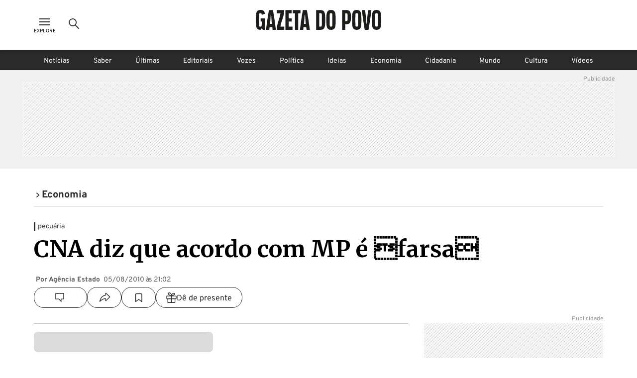

--- FILE ---
content_type: text/css
request_url: https://www.gazetadopovo.com.br/_next/static/css/516898d16ef9c6fe.css
body_size: 16847
content:
@keyframes commentsGP_blink__3qwyn{0%,50%,to{opacity:1}25%,75%{opacity:0}}@keyframes commentsGP_scale-in-center__yjwLD{0%{transform:scale(0);opacity:1}to{transform:scale(1);opacity:1}}@keyframes commentsGP_fade-in__nBSXC{0%{opacity:0}to{opacity:1}}@keyframes commentsGP_fade-out__xJSGD{0%{opacity:1}to{opacity:0}}@keyframes commentsGP_slide-in-left__7aAWp{0%{transform:translateX(-1000px);opacity:0}to{transform:translateX(0);opacity:1}}@keyframes commentsGP_slide-in-right___jAta{0%{transform:translateX(1000px);opacity:0}to{transform:translateX(0);opacity:1}}@keyframes commentsGP_slide-out-right__Pg1z6{0%{transform:translateX(0);opacity:1}to{transform:translateX(1000px);opacity:0}}@keyframes commentsGP_slide-in-top__ot7yB{0%{transform:translateY(1000px);opacity:0}to{transform:translateY(0);opacity:1}}@keyframes commentsGP_slide-out-top__oTpbW{0%{transform:translateY(0);opacity:1}to{transform:translateY(1000px);opacity:0}}@keyframes commentsGP_slide-in-bottom__t9cME{0%{transform:translateY(-1000px);opacity:0}to{transform:translateY(0);opacity:1}}@keyframes commentsGP_slide-in-bck-center__8o4vD{0%{transform:translateZ(600px);opacity:0}to{transform:translateZ(0);opacity:1}}@keyframes commentsGP_heartbeat__jIKCU{0%{transform:scale(1);transform-origin:center center;animation-timing-function:ease-out}10%{transform:scale(.91);animation-timing-function:ease-in}17%{transform:scale(.98);animation-timing-function:ease-out}33%{transform:scale(.87);animation-timing-function:ease-in}45%{transform:scale(1);animation-timing-function:ease-out}}@keyframes commentsGP_rotate-center__KSpnz{0%{transform:rotate(0)}to{transform:rotate(1turn)}}@keyframes commentsGP_bounce-in-top__6peMi{0%{transform:translateY(-500px);animation-timing-function:ease-in;opacity:0}38%{transform:translateY(0);animation-timing-function:ease-out}55%{transform:translateY(-65px);animation-timing-function:ease-in}72%{transform:translateY(0);animation-timing-function:ease-out;opacity:1}81%{transform:translateY(-28px);animation-timing-function:ease-in}90%{transform:translateY(0);animation-timing-function:ease-out}95%{transform:translateY(-8px);animation-timing-function:ease-in}to{transform:translateY(0);animation-timing-function:ease-out}}@keyframes commentsGP_exit-out-bottom__jcBMP{0%{transform:translateY(0);opacity:1}to{transform:translateY(1000px);opacity:0}}.commentsGP_comments__wsCZH{width:560px;height:100dvh;position:fixed;top:0;right:0;z-index:99;background-color:#f0f0f0;box-shadow:0 3px 6px #959595}.commentsGP_comments__wsCZH.commentsGP_commentsOpen__xbbW2{animation:commentsGP_slide-in-right___jAta .5s cubic-bezier(.25,.46,.45,.94) both}.commentsGP_comments__wsCZH.commentsGP_commentsClosed__1YsoA{display:none}@media(max-width:767px){.commentsGP_comments__wsCZH{width:100%}}.commentsGP_comments__wsCZH .commentsGP_container-card-comment__Dp73i{position:relative;padding-top:46px;max-height:calc(100% - 160px);overflow-y:auto;overflow-x:hidden}@media(max-width:767px){.commentsGP_comments__wsCZH .commentsGP_container-card-comment__Dp73i{max-height:calc(100% - 132px)}}.commentsGP_comments__wsCZH .commentsGP_container-card-comment__Dp73i .commentsGP_comment-ending__wAfdT{display:flex;justify-content:center;align-items:center;margin:16px 0 32px}.commentsGP_comments__wsCZH .commentsGP_highlight__aGE73{background-color:#f8f2ca}.iconSearch_icon-color-desktop-disabled-true__tO8yD{filter:invert(86%) sepia(0) saturate(0) hue-rotate(182deg) brightness(85%) contrast(83%)}.iconSearch_icon-color-desktop-disabled-false__3Eumc{filter:invert(13%) sepia(1%) saturate(0) hue-rotate(225deg) brightness(100%) contrast(92%)}.iconSearch_icon-color-mobile-disabled-true__pr5G8{filter:invert(85%) sepia(11%) saturate(10%) hue-rotate(336deg) brightness(83%) contrast(85%)}.iconSearch_icon-color-mobile-disabled-false__kstxT{filter:invert(100%) sepia(0) saturate(7499%) hue-rotate(242deg) brightness(103%) contrast(89%)}@keyframes iconSempreFamilia_fade-in__nE9ee{0%{opacity:0}to{opacity:1}}@media(max-width:767px){.iconSempreFamilia_logo-sempre-familia__3q4BV{height:25px;width:138px}}@keyframes buttonSearchForm_fade-in__IUym4{0%{opacity:0}to{opacity:1}}.buttonSearchForm_search-bar-btn-search____JRd,.buttonSearchForm_search-mobile-btn-search__TEinB{margin:0;cursor:pointer;padding:12px;border-radius:0 6px 6px 0;opacity:1}.buttonSearchForm_search-bar-btn-search____JRd{background-color:#fff;border:1px solid #959595}.buttonSearchForm_search-bar-btn-search____JRd:disabled{background-color:#f0f0f0}.buttonSearchForm_search-bar-btn-search____JRd:disabled:hover{cursor:not-allowed}.buttonSearchForm_search-mobile-btn-search__TEinB{background-color:#2a2a2a;border:1px solid #2a2a2a}.buttonSearchForm_search-mobile-btn-search__TEinB:disabled{border:1px solid #f0f0f0;background-color:#f0f0f0}.buttonSearchForm_search-mobile-btn-search__TEinB:disabled:hover{cursor:not-allowed}.buttonSearchReset_btn-search-reset__tZIsh{cursor:pointer;transition:all .5s ease;transform-origin:50% 50%;position:absolute;right:82px;top:32px}.buttonSearchReset_btn-search-reset__tZIsh:hover{transform:scale(1.1)}.buttonSearch_header-nav-left-icon-search__xEEWh{cursor:pointer;transform-origin:50% 50%;transition:all .5s ease;width:74px}.buttonSearch_header-nav-left-icon-search__xEEWh:hover{transform:scale(1.1)}@media(max-width:767px){.buttonSearch_header-nav-left-icon-search__xEEWh{display:none}}@keyframes inputText_fade-in__e2iNV{0%{opacity:0}to{opacity:1}}.inputText_search-bar--input-text__PAUkC,.inputText_search-mobile--input-text__mwGeO{background-color:#fff;max-width:1144px;width:100%;height:56px;border:1px solid #959595;border-radius:6px 0 0 6px;opacity:1;padding:18px 12px;font-family:Overpass,sans-serif;font-size:16px;line-height:22px;color:#5f5f5f}.inputText_search-bar--input-text__PAUkC::placeholder,.inputText_search-mobile--input-text__mwGeO::placeholder{color:#5f5f5f;opacity:1}.inputText_search-bar--input-text__PAUkC:focus{outline:none;border:1px solid #959595}.inputText_search-mobile--input-text__mwGeO:focus{outline:none;border:2px solid #2a2a2a}@keyframes searchForm_fade-in__5JvPI{0%{opacity:0}to{opacity:1}}.searchForm_search-bar-custom-form__t7rab{display:flex;justify-content:center;position:relative;max-width:754px;width:100%;padding:16px}@keyframes search_blink__W8i7x{0%,50%,to{opacity:1}25%,75%{opacity:0}}@keyframes search_scale-in-center__EpHec{0%{transform:scale(0);opacity:1}to{transform:scale(1);opacity:1}}@keyframes search_fade-in__B6V_B{0%{opacity:0}to{opacity:1}}@keyframes search_fade-out__VXrA_{0%{opacity:1}to{opacity:0}}@keyframes search_slide-in-left__5yjXt{0%{transform:translateX(-1000px);opacity:0}to{transform:translateX(0);opacity:1}}@keyframes search_slide-in-right__roDxC{0%{transform:translateX(1000px);opacity:0}to{transform:translateX(0);opacity:1}}@keyframes search_slide-out-right__2a8SS{0%{transform:translateX(0);opacity:1}to{transform:translateX(1000px);opacity:0}}@keyframes search_slide-in-top__LrLg3{0%{transform:translateY(1000px);opacity:0}to{transform:translateY(0);opacity:1}}@keyframes search_slide-out-top__HVFQ7{0%{transform:translateY(0);opacity:1}to{transform:translateY(1000px);opacity:0}}@keyframes search_slide-in-bottom__BSw4h{0%{transform:translateY(-1000px);opacity:0}to{transform:translateY(0);opacity:1}}@keyframes search_slide-in-bck-center__3Pf40{0%{transform:translateZ(600px);opacity:0}to{transform:translateZ(0);opacity:1}}@keyframes search_heartbeat__dLqt5{0%{transform:scale(1);transform-origin:center center;animation-timing-function:ease-out}10%{transform:scale(.91);animation-timing-function:ease-in}17%{transform:scale(.98);animation-timing-function:ease-out}33%{transform:scale(.87);animation-timing-function:ease-in}45%{transform:scale(1);animation-timing-function:ease-out}}@keyframes search_rotate-center__NiCTJ{0%{transform:rotate(0)}to{transform:rotate(1turn)}}@keyframes search_bounce-in-top__tHnDs{0%{transform:translateY(-500px);animation-timing-function:ease-in;opacity:0}38%{transform:translateY(0);animation-timing-function:ease-out}55%{transform:translateY(-65px);animation-timing-function:ease-in}72%{transform:translateY(0);animation-timing-function:ease-out;opacity:1}81%{transform:translateY(-28px);animation-timing-function:ease-in}90%{transform:translateY(0);animation-timing-function:ease-out}95%{transform:translateY(-8px);animation-timing-function:ease-in}to{transform:translateY(0);animation-timing-function:ease-out}}@keyframes search_exit-out-bottom__ow5Xu{0%{transform:translateY(0);opacity:1}to{transform:translateY(1000px);opacity:0}}.search_search-bar__XzLtg{align-items:center;justify-content:center;flex-direction:column;position:fixed;margin:auto;z-index:101;width:100%;background-color:#2a2a2a}@media(min-width:768px){.search_search-bar__XzLtg{display:flex;max-height:0;opacity:0;overflow:hidden;transition:max-height .3s ease,opacity .3s}}@media(max-width:767px){.search_search-bar__XzLtg{display:none;padding:32px}}.search_search-bar-title__6RSrA{font-family:Overpass,sans-serif;font-size:16px;color:#fff;padding:8px}.search_search-mobile__JHdYd{height:100dvh;padding-top:90px;z-index:100;animation:search_fade-in__B6V_B .5s cubic-bezier(.39,.575,.565,1) both;display:grid;grid-auto-rows:min-content}.search_search-mobile-title__IRn0r{display:grid;grid-row:3;padding:24px;font-family:Overpass,sans-serif;font-size:16px;color:#5f5f5f;text-align:center}.search_search-mobile-btn-close__6fZW5{display:grid;grid-row:1;justify-content:end;padding:24px 24px 8px}@media(min-width:768px){.search_isSearchBarOpen-true__oETSy{max-height:190px!important;opacity:1!important;padding:32px}}@keyframes socialMidiaList_fade-in__r4NWp{0%{opacity:0}to{opacity:1}}.socialMidiaList_social-midia-list__Udf_R{display:flex;list-style-type:none;padding:36px 0;gap:24px}@media(max-width:767px){.socialMidiaList_social-midia-list__Udf_R{justify-content:center;padding:36px 24px;flex-wrap:wrap}}.socialMidiaList_social-midia-item__azFMA{display:flex;align-items:center;height:32px;width:32px}.socialMidiaList_social-midia-item__azFMA .socialMidiaList_text-color-gray60__kPpFp,.socialMidiaList_social-midia-item__azFMA .socialMidiaList_text-color-primary__2ZiJb{font-family:Overpass,sans-serif;font-size:.875em}.socialMidiaList_social-midia-item__azFMA .socialMidiaList_text-color-primary__2ZiJb{color:#fff}.socialMidiaList_social-midia-item__azFMA .socialMidiaList_text-color-gray60__kPpFp{color:#5f5f5f}.socialMidiaList_social-midia-item__azFMA .socialMidiaList_social-midia-link__9AC7X{display:flex;align-items:center;justify-content:center;transform-origin:50% 50%;transition:all .5s ease;height:100%;width:100%}.socialMidiaList_social-midia-item__azFMA .socialMidiaList_social-midia-link__9AC7X svg{width:100%;height:100%}.socialMidiaList_social-midia-item__azFMA .socialMidiaList_social-midia-link__9AC7X:hover{transform:scale(1.1)}@keyframes buttonCommentCounter_blink__MMaN8{0%,50%,to{opacity:1}25%,75%{opacity:0}}@keyframes buttonCommentCounter_scale-in-center___IZ2y{0%{transform:scale(0);opacity:1}to{transform:scale(1);opacity:1}}@keyframes buttonCommentCounter_fade-in__SBJXi{0%{opacity:0}to{opacity:1}}@keyframes buttonCommentCounter_fade-out__hoWXf{0%{opacity:1}to{opacity:0}}@keyframes buttonCommentCounter_slide-in-left__N8_ST{0%{transform:translateX(-1000px);opacity:0}to{transform:translateX(0);opacity:1}}@keyframes buttonCommentCounter_slide-in-right__AgXbw{0%{transform:translateX(1000px);opacity:0}to{transform:translateX(0);opacity:1}}@keyframes buttonCommentCounter_slide-out-right__nqGY6{0%{transform:translateX(0);opacity:1}to{transform:translateX(1000px);opacity:0}}@keyframes buttonCommentCounter_slide-in-top__ENo5Q{0%{transform:translateY(1000px);opacity:0}to{transform:translateY(0);opacity:1}}@keyframes buttonCommentCounter_slide-out-top__6fSyz{0%{transform:translateY(0);opacity:1}to{transform:translateY(1000px);opacity:0}}@keyframes buttonCommentCounter_slide-in-bottom__G7OmA{0%{transform:translateY(-1000px);opacity:0}to{transform:translateY(0);opacity:1}}@keyframes buttonCommentCounter_slide-in-bck-center__XDXhz{0%{transform:translateZ(600px);opacity:0}to{transform:translateZ(0);opacity:1}}@keyframes buttonCommentCounter_heartbeat__2n2bz{0%{transform:scale(1);transform-origin:center center;animation-timing-function:ease-out}10%{transform:scale(.91);animation-timing-function:ease-in}17%{transform:scale(.98);animation-timing-function:ease-out}33%{transform:scale(.87);animation-timing-function:ease-in}45%{transform:scale(1);animation-timing-function:ease-out}}@keyframes buttonCommentCounter_rotate-center__J8e9w{0%{transform:rotate(0)}to{transform:rotate(1turn)}}@keyframes buttonCommentCounter_bounce-in-top__XbDs_{0%{transform:translateY(-500px);animation-timing-function:ease-in;opacity:0}38%{transform:translateY(0);animation-timing-function:ease-out}55%{transform:translateY(-65px);animation-timing-function:ease-in}72%{transform:translateY(0);animation-timing-function:ease-out;opacity:1}81%{transform:translateY(-28px);animation-timing-function:ease-in}90%{transform:translateY(0);animation-timing-function:ease-out}95%{transform:translateY(-8px);animation-timing-function:ease-in}to{transform:translateY(0);animation-timing-function:ease-out}}@keyframes buttonCommentCounter_exit-out-bottom__RYGAR{0%{transform:translateY(0);opacity:1}to{transform:translateY(1000px);opacity:0}}.buttonCommentCounter_button-comments__kS2QB.buttonCommentCounter_visual-type-button__aEee_,.buttonCommentCounter_button-comments__kS2QB.buttonCommentCounter_visual-type-default__kesTf{align-items:center;cursor:pointer;display:flex;position:relative;text-align:center;transition:all .5s ease;transform-origin:50% 50%;z-index:10}.buttonCommentCounter_button-comments__kS2QB.buttonCommentCounter_visual-type-button__aEee_:hover,.buttonCommentCounter_button-comments__kS2QB.buttonCommentCounter_visual-type-default__kesTf:hover{transform:scale(1.1)}.buttonCommentCounter_button-comments__kS2QB.buttonCommentCounter_visual-type-button__aEee_ .buttonCommentCounter_comment-icon__FuFQJ,.buttonCommentCounter_button-comments__kS2QB.buttonCommentCounter_visual-type-default__kesTf .buttonCommentCounter_comment-icon__FuFQJ{display:flex;align-items:center;min-width:28px;min-height:28px;width:-moz-fit-content;width:fit-content}.buttonCommentCounter_button-comments__kS2QB.buttonCommentCounter_visual-type-button__aEee_ .buttonCommentCounter_button-comments-label__SGtTu:not(:empty),.buttonCommentCounter_button-comments__kS2QB.buttonCommentCounter_visual-type-default__kesTf .buttonCommentCounter_button-comments-label__SGtTu:not(:empty){font-family:Overpass,sans-serif;font-size:.875em;margin-left:4px;min-width:15px;min-height:15px}.buttonCommentCounter_button-comments__kS2QB.buttonCommentCounter_visual-type-button__aEee_ .buttonCommentCounter_button-comments-label__SGtTu,.buttonCommentCounter_button-comments__kS2QB.buttonCommentCounter_visual-type-default__kesTf .buttonCommentCounter_button-comments-label__SGtTu{cursor:pointer}.buttonCommentCounter_button-comments__kS2QB.buttonCommentCounter_visual-type-button__aEee_ .buttonCommentCounter_button-comments-label__SGtTu.buttonCommentCounter_change-color-white__pvsyG,.buttonCommentCounter_button-comments__kS2QB.buttonCommentCounter_visual-type-default__kesTf .buttonCommentCounter_button-comments-label__SGtTu.buttonCommentCounter_change-color-white__pvsyG{color:#fff}.buttonCommentCounter_button-comments__kS2QB.buttonCommentCounter_visual-type-button__aEee_ .buttonCommentCounter_button-comments-label__SGtTu.buttonCommentCounter_change-color-default__ojsVc,.buttonCommentCounter_button-comments__kS2QB.buttonCommentCounter_visual-type-default__kesTf .buttonCommentCounter_button-comments-label__SGtTu.buttonCommentCounter_change-color-default__ojsVc{color:#717171}.buttonCommentCounter_button-comments__kS2QB.buttonCommentCounter_visual-type-button__aEee_ .buttonCommentCounter_button-comments-label__SGtTu.buttonCommentCounter_change-color-black__hSG9j,.buttonCommentCounter_button-comments__kS2QB.buttonCommentCounter_visual-type-default__kesTf .buttonCommentCounter_button-comments-label__SGtTu.buttonCommentCounter_change-color-black__hSG9j{color:#2a2a2a}.buttonCommentCounter_button-comments__kS2QB.buttonCommentCounter_visual-type-button__aEee_{border:1px solid #2a2a2a;border-radius:20px;padding:20px;height:100%;justify-content:center;width:-moz-fit-content;width:fit-content;min-width:107px}@media(max-width:767px){.buttonCommentCounter_button-comments__kS2QB.buttonCommentCounter_visual-type-button__aEee_{min-width:68px;padding:7px}}.buttonCommentCounter_button-comments__kS2QB.buttonCommentCounter_visual-type-button__aEee_:hover{background-color:rgba(42,42,42,.078);transform:scale(1)}.buttonCommentCounter_button-comments-footer__ofivy{border-radius:25px;height:48px;margin-top:32px;width:100%}.buttonCommentCounter_button-comments-footer__ofivy .buttonCommentCounter_button-comments-footer-content__JaBDO{display:flex;align-items:center;justify-content:center;width:100%}.buttonCommentCounter_button-comments-footer__ofivy .buttonCommentCounter_button-comments-footer-content__JaBDO .buttonCommentCounter_button-comments-label__SGtTu{font-family:Overpass,sans-serif;font-size:1.125em;margin:0 4px;cursor:pointer}.buttonCommentCounter_button-comments-footer__ofivy .buttonCommentCounter_button-comments-footer-content__JaBDO .buttonCommentCounter_button-comments-label__SGtTu.buttonCommentCounter_change-color-white__pvsyG{color:#fff}@media(min-width:768px){.buttonCommentCounter_button-comments-footer__ofivy .buttonCommentCounter_button-comments-footer-content__JaBDO .buttonCommentCounter_button-comments-label__SGtTu.buttonCommentCounter_change-color-white__pvsyG:after{content:"Comentários";height:auto;width:100%;margin-left:4px}}.buttonCommentCounter_button-comments-footer__ofivy .buttonCommentCounter_button-comments-footer-content__JaBDO .buttonCommentCounter_text-give-opinion__wyM53{margin-left:16px;padding-left:16px;border-left:1px solid #fff}@keyframes buttonCommentCounterFlutuante_blink__UNs_q{0%,50%,to{opacity:1}25%,75%{opacity:0}}@keyframes buttonCommentCounterFlutuante_scale-in-center__FPJGM{0%{transform:scale(0);opacity:1}to{transform:scale(1);opacity:1}}@keyframes buttonCommentCounterFlutuante_fade-in__51lFK{0%{opacity:0}to{opacity:1}}@keyframes buttonCommentCounterFlutuante_fade-out__fF485{0%{opacity:1}to{opacity:0}}@keyframes buttonCommentCounterFlutuante_slide-in-left__URwad{0%{transform:translateX(-1000px);opacity:0}to{transform:translateX(0);opacity:1}}@keyframes buttonCommentCounterFlutuante_slide-in-right__0AgdA{0%{transform:translateX(1000px);opacity:0}to{transform:translateX(0);opacity:1}}@keyframes buttonCommentCounterFlutuante_slide-out-right__MqQWO{0%{transform:translateX(0);opacity:1}to{transform:translateX(1000px);opacity:0}}@keyframes buttonCommentCounterFlutuante_slide-in-top__b_v4C{0%{transform:translateY(1000px);opacity:0}to{transform:translateY(0);opacity:1}}@keyframes buttonCommentCounterFlutuante_slide-out-top__KtMjH{0%{transform:translateY(0);opacity:1}to{transform:translateY(1000px);opacity:0}}@keyframes buttonCommentCounterFlutuante_slide-in-bottom__3ky8F{0%{transform:translateY(-1000px);opacity:0}to{transform:translateY(0);opacity:1}}@keyframes buttonCommentCounterFlutuante_slide-in-bck-center__wtXRB{0%{transform:translateZ(600px);opacity:0}to{transform:translateZ(0);opacity:1}}@keyframes buttonCommentCounterFlutuante_heartbeat___NAaf{0%{transform:scale(1);transform-origin:center center;animation-timing-function:ease-out}10%{transform:scale(.91);animation-timing-function:ease-in}17%{transform:scale(.98);animation-timing-function:ease-out}33%{transform:scale(.87);animation-timing-function:ease-in}45%{transform:scale(1);animation-timing-function:ease-out}}@keyframes buttonCommentCounterFlutuante_rotate-center__LOHzE{0%{transform:rotate(0)}to{transform:rotate(1turn)}}@keyframes buttonCommentCounterFlutuante_bounce-in-top__qZ6u3{0%{transform:translateY(-500px);animation-timing-function:ease-in;opacity:0}38%{transform:translateY(0);animation-timing-function:ease-out}55%{transform:translateY(-65px);animation-timing-function:ease-in}72%{transform:translateY(0);animation-timing-function:ease-out;opacity:1}81%{transform:translateY(-28px);animation-timing-function:ease-in}90%{transform:translateY(0);animation-timing-function:ease-out}95%{transform:translateY(-8px);animation-timing-function:ease-in}to{transform:translateY(0);animation-timing-function:ease-out}}@keyframes buttonCommentCounterFlutuante_exit-out-bottom__nq_BP{0%{transform:translateY(0);opacity:1}to{transform:translateY(1000px);opacity:0}}.buttonCommentCounterFlutuante_btn-comment-flutuante__3vRrV{align-items:center;background:#2a2a2a;border-radius:50%;display:flex;height:56px;justify-content:center;position:fixed;right:16px;text-align:center;bottom:66px;width:56px;z-index:90}.buttonCommentCounterFlutuante_btn-comment-flutuante__3vRrV.buttonCommentCounterFlutuante_is-visible__lQQTJ{animation:buttonCommentCounterFlutuante_slide-in-top__b_v4C .5s cubic-bezier(.25,.46,.45,.94) both}.buttonCommentCounterFlutuante_btn-comment-flutuante__3vRrV.buttonCommentCounterFlutuante_is-not-visible__K6ou_{animation:buttonCommentCounterFlutuante_slide-out-top__KtMjH .5s cubic-bezier(.55,.085,.68,.53) both}.buttonCommentCounterFlutuante_btn-comment-flutuante__3vRrV svg{position:absolute;height:32px;width:32px}.buttonCommentCounterFlutuante_btn-comment-flutuante__3vRrV .buttonCommentCounterFlutuante_btn-comment-flutuante-text__GLDeb{color:#fff;font-size:10px;top:20px;position:absolute;font-family:Overpass,sans-serif}@keyframes buttonCopyUrl_fade-in__VYysy{0%{opacity:0}to{opacity:1}}.buttonCopyUrl_button-url-copy__ckkPc{cursor:pointer;transition:all .5s ease}.buttonCopyUrl_button-url-copy__ckkPc .buttonCopyUrl_button-url-copy-title___M764{font-family:Overpass,sans-serif;color:#2a2a2a;font-size:.875em;white-space:nowrap}.buttonCopyUrl_button-url-copy__ckkPc:hover{transform:scale(1.1)}@keyframes buttonCustom_fade-in__EAgzC{0%{opacity:0}to{opacity:1}}.buttonCustom_button-custom__mLn05{font-family:Overpass,sans-serif;display:flex;align-items:center;cursor:pointer}.buttonCustom_button-custom__mLn05.buttonCustom_type-restore__22ITY{border-radius:16px;border:1px solid #fff;color:#fff;font-size:.875em;height:32px;padding:0 16px;text-transform:capitalize}.buttonCustom_button-custom__mLn05.buttonCustom_type-go-back__F_ppQ{color:#fff;font-size:1em;font-weight:700;text-transform:capitalize}.buttonCustom_button-custom__mLn05.buttonCustom_type-go-back__F_ppQ .buttonCustom_icon__iqCsC{margin-right:16px}.buttonCustom_button-custom__mLn05.buttonCustom_type-midia-social__4CaPd{align-items:center;background-color:transparent;border-radius:20px;border:1px solid #2a2a2a;color:#2a2a2a;display:flex;height:40px;justify-content:center;min-width:147px;transition:background-color .2s ease-in-out;width:-moz-fit-content;width:fit-content}@media(max-width:767px){.buttonCustom_button-custom__mLn05.buttonCustom_type-midia-social__4CaPd{min-width:256px}}.buttonCustom_button-custom__mLn05.buttonCustom_type-midia-social__4CaPd:hover{background-color:rgba(42,42,42,.08)}.buttonCustom_button-custom__mLn05.buttonCustom_type-midia-social__4CaPd:active,.buttonCustom_button-custom__mLn05.buttonCustom_type-midia-social__4CaPd:focus{background-color:rgba(42,42,42,.12)}.buttonCustom_button-custom__mLn05.buttonCustom_type-midia-social__4CaPd:disabled{background-color:rgba(0,0,0,.1);color:rgba(0,0,0,.4)}.buttonCustom_button-custom__mLn05.buttonCustom_type-midia-social__4CaPd.buttonCustom_active__HgL3q{background-color:#2a2a2a;color:#fff}.buttonCustom_button-custom__mLn05.buttonCustom_type-midia-social__4CaPd.buttonCustom_active__HgL3q:active,.buttonCustom_button-custom__mLn05.buttonCustom_type-midia-social__4CaPd.buttonCustom_active__HgL3q:focus,.buttonCustom_button-custom__mLn05.buttonCustom_type-midia-social__4CaPd.buttonCustom_active__HgL3q:hover{background-color:#2a2a2a}.buttonCustom_button-custom__mLn05.buttonCustom_type-midia-social__4CaPd .buttonCustom_icon__iqCsC{height:21px;width:21px;margin-right:8px}.buttonCustom_button-custom__mLn05.buttonCustom_type-midia-social__4CaPd .buttonCustom_icon__iqCsC svg{width:21px;height:21px}.buttonCustom_button-custom__mLn05.buttonCustom_type-midia-social__4CaPd .buttonCustom_button-text__KG_E9{font-weight:700}@keyframes labelDate_fade-in__n22Pq{0%{opacity:0}to{opacity:1}}.labelDate_header-label-date__Aourr{color:#5f5f5f;font-family:Overpass,sans-serif;font-size:12px;font-weight:400;letter-spacing:0;line-height:17px;margin-top:4px}@media(max-width:767px){.labelDate_header-label-date__Aourr{display:none}}@keyframes labelLastNews_fade-in__uu5jm{0%{opacity:0}to{opacity:1}}.labelLastNews_header-label-ultimas__kQFCi{color:#2a2a2a;font-family:Overpass,sans-serif;font-size:.75em;opacity:1;height:auto;text-transform:uppercase;transition:opacity .5s ease-in-out}.labelLastNews_header-label-ultimas__kQFCi.labelLastNews_scrolled__50xId{opacity:0;height:0}@keyframes buttonLastNews_fade-in__mqhx6{0%{opacity:0}to{opacity:1}}@media(max-width:767px){.buttonLastNews_header-nav-left-ultimas__hkLwe{display:none}}.buttonLastNews_header-nav-left-ultimas__hkLwe{align-items:center;border-left:1px solid #cacaca;cursor:default;display:flex;flex-direction:column;padding-left:24px;width:-moz-fit-content;width:fit-content}.buttonLastNews_header-nav-left-ultimas__hkLwe svg{cursor:pointer;transition:all .5s ease;transform-origin:50% 50%}.buttonLastNews_header-nav-left-ultimas__hkLwe svg:hover{transform:scale(1.1)}.buttonLogoGp_header-logo-gp__qApwE{display:flex}.buttonLogoGp_header-logo-gp__qApwE svg{transition:all .5s ease-in-out}@media(min-width:768px){.buttonLogoGp_header-logo-gp__qApwE.buttonLogoGp_scrolled__JX_7L svg{height:32px;width:200px;margin-bottom:2px}}@media(max-width:767px){.buttonLogoGp_header-logo-gp__qApwE svg{height:21px;width:130px}}@keyframes buttonMenu_fade-in__zPANC{0%{opacity:0}to{opacity:1}}.buttonMenu_header-nav-left-icon-menu__fse_d{display:flex;flex-direction:column;align-items:center;width:-moz-fit-content;width:fit-content}@media(min-width:768px){.buttonMenu_header-nav-left-icon-menu__fse_d{cursor:pointer;transition:all .5s;transform-origin:50% 50%}.buttonMenu_header-nav-left-icon-menu__fse_d:hover{transform:scale(1.1)}}.buttonMenu_header-nav-left-icon-menu__fse_d .buttonMenu_header-nav-left-icon-menu-title__0OVAH{font-size:.625em;font-family:Overpass,sans-serif;text-transform:uppercase;color:#000}.buttonNotification_button-notification-icon-menu__IPyFC{width:32px;height:32px;cursor:pointer}@keyframes buttonAudio_fade-in__uKRLM{0%{opacity:0}to{opacity:1}}.buttonAudio_buttons-audio-list__aHq9W{align-items:center;column-gap:16px;display:flex;flex-wrap:wrap;justify-content:center;margin-top:40px;row-gap:16px;width:100%}.buttonAudio_buttons-audio-list__aHq9W .buttonAudio_button-audio__4ZHgy{background-color:transparent;border:1px solid #fff;transition:all .5s ease}@media(max-width:767px){.buttonAudio_buttons-audio-list__aHq9W .buttonAudio_button-audio__4ZHgy{padding:8px 16px}}.buttonAudio_buttons-audio-list__aHq9W .buttonAudio_button-audio__4ZHgy:hover{background-color:#2a2a2a}.buttonAudio_buttons-audio-list__aHq9W .buttonAudio_button-audio__4ZHgy .buttonAudio_button-itens__XoUyN{display:flex;align-items:center;column-gap:8px}.buttonAudio_buttons-audio-list__aHq9W .buttonAudio_button-audio__4ZHgy .buttonAudio_button-itens__XoUyN .buttonAudio_button-text__3rliw{color:#fff;font-family:Overpass,sans-serif;font-weight:400}@keyframes loader_blink__HtEC0{0%,50%,to{opacity:1}25%,75%{opacity:0}}@keyframes loader_scale-in-center__d7_vf{0%{transform:scale(0);opacity:1}to{transform:scale(1);opacity:1}}@keyframes loader_fade-in__qAw8Z{0%{opacity:0}to{opacity:1}}@keyframes loader_fade-out__qodBZ{0%{opacity:1}to{opacity:0}}@keyframes loader_slide-in-left__soYcn{0%{transform:translateX(-1000px);opacity:0}to{transform:translateX(0);opacity:1}}@keyframes loader_slide-in-right__0Pkk_{0%{transform:translateX(1000px);opacity:0}to{transform:translateX(0);opacity:1}}@keyframes loader_slide-out-right__nxxP9{0%{transform:translateX(0);opacity:1}to{transform:translateX(1000px);opacity:0}}@keyframes loader_slide-in-top__q1h8R{0%{transform:translateY(1000px);opacity:0}to{transform:translateY(0);opacity:1}}@keyframes loader_slide-out-top__NDcvK{0%{transform:translateY(0);opacity:1}to{transform:translateY(1000px);opacity:0}}@keyframes loader_slide-in-bottom__2gbVt{0%{transform:translateY(-1000px);opacity:0}to{transform:translateY(0);opacity:1}}@keyframes loader_slide-in-bck-center__hjdAA{0%{transform:translateZ(600px);opacity:0}to{transform:translateZ(0);opacity:1}}@keyframes loader_heartbeat__F55Kb{0%{transform:scale(1);transform-origin:center center;animation-timing-function:ease-out}10%{transform:scale(.91);animation-timing-function:ease-in}17%{transform:scale(.98);animation-timing-function:ease-out}33%{transform:scale(.87);animation-timing-function:ease-in}45%{transform:scale(1);animation-timing-function:ease-out}}@keyframes loader_rotate-center__qEDUM{0%{transform:rotate(0)}to{transform:rotate(1turn)}}@keyframes loader_bounce-in-top__zUeG_{0%{transform:translateY(-500px);animation-timing-function:ease-in;opacity:0}38%{transform:translateY(0);animation-timing-function:ease-out}55%{transform:translateY(-65px);animation-timing-function:ease-in}72%{transform:translateY(0);animation-timing-function:ease-out;opacity:1}81%{transform:translateY(-28px);animation-timing-function:ease-in}90%{transform:translateY(0);animation-timing-function:ease-out}95%{transform:translateY(-8px);animation-timing-function:ease-in}to{transform:translateY(0);animation-timing-function:ease-out}}@keyframes loader_exit-out-bottom__oND_o{0%{transform:translateY(0);opacity:1}to{transform:translateY(1000px);opacity:0}}.loader_loader-container__6TIR6{display:flex;flex-direction:column;align-items:center;justify-content:flex-start;margin:40px auto;width:100%}.loader_loader-container__6TIR6.loader_visual-type-loader-button__k4HyU{margin:0;display:block}.loader_loader-container__6TIR6.loader_visual-type-loader-button__k4HyU .loader_loader-icon__esYdo,.loader_loader-container__6TIR6.loader_visual-type-loader-button__k4HyU .loader_loader-icon__esYdo svg{width:24px;height:24px}.loader_loader-container__6TIR6 .loader_loader-icon__esYdo{animation:loader_rotate-center__qEDUM 1.5s linear infinite both;display:block;width:56px;height:56px}.loader_loader-container__6TIR6 .loader_loader-text__HsGKV{margin-top:16px;font-size:1em;text-align:center;font-family:Overpass,sans-serif;color:#2a2a2a}.ModalUser_modal_container__rbKGp{display:flex;flex-direction:column;align-items:center;justify-content:center;text-align:center;row-gap:16px;min-width:320px;max-width:368px;width:100%}.ModalUser_modal_container__rbKGp .ModalUser_modal_info__zV4WW,.ModalUser_modal_container__rbKGp p{line-height:22px}.ModalUser_modal_container__rbKGp .ModalUser_subscribe_now__sDiMg{align-items:center;display:flex;flex-direction:column;justify-content:center;margin-top:24px;row-gap:16px;width:100%}.ModalUser_modal_container__rbKGp .ModalUser_whatsApp-button__m7Oyi{padding:8px 24px 4px;min-width:192px}@keyframes buttonSaveRead_blink__nBrfk{0%,50%,to{opacity:1}25%,75%{opacity:0}}@keyframes buttonSaveRead_scale-in-center__pHNKS{0%{transform:scale(0);opacity:1}to{transform:scale(1);opacity:1}}@keyframes buttonSaveRead_fade-in__0Kyrc{0%{opacity:0}to{opacity:1}}@keyframes buttonSaveRead_fade-out__w9_cY{0%{opacity:1}to{opacity:0}}@keyframes buttonSaveRead_slide-in-left__sazHm{0%{transform:translateX(-1000px);opacity:0}to{transform:translateX(0);opacity:1}}@keyframes buttonSaveRead_slide-in-right__rK0tj{0%{transform:translateX(1000px);opacity:0}to{transform:translateX(0);opacity:1}}@keyframes buttonSaveRead_slide-out-right__4YJJa{0%{transform:translateX(0);opacity:1}to{transform:translateX(1000px);opacity:0}}@keyframes buttonSaveRead_slide-in-top__0Cg0W{0%{transform:translateY(1000px);opacity:0}to{transform:translateY(0);opacity:1}}@keyframes buttonSaveRead_slide-out-top__P3xRH{0%{transform:translateY(0);opacity:1}to{transform:translateY(1000px);opacity:0}}@keyframes buttonSaveRead_slide-in-bottom__iuamu{0%{transform:translateY(-1000px);opacity:0}to{transform:translateY(0);opacity:1}}@keyframes buttonSaveRead_slide-in-bck-center__TOJFu{0%{transform:translateZ(600px);opacity:0}to{transform:translateZ(0);opacity:1}}@keyframes buttonSaveRead_heartbeat__iRHN0{0%{transform:scale(1);transform-origin:center center;animation-timing-function:ease-out}10%{transform:scale(.91);animation-timing-function:ease-in}17%{transform:scale(.98);animation-timing-function:ease-out}33%{transform:scale(.87);animation-timing-function:ease-in}45%{transform:scale(1);animation-timing-function:ease-out}}@keyframes buttonSaveRead_rotate-center__nEFMH{0%{transform:rotate(0)}to{transform:rotate(1turn)}}@keyframes buttonSaveRead_bounce-in-top__Ihml0{0%{transform:translateY(-500px);animation-timing-function:ease-in;opacity:0}38%{transform:translateY(0);animation-timing-function:ease-out}55%{transform:translateY(-65px);animation-timing-function:ease-in}72%{transform:translateY(0);animation-timing-function:ease-out;opacity:1}81%{transform:translateY(-28px);animation-timing-function:ease-in}90%{transform:translateY(0);animation-timing-function:ease-out}95%{transform:translateY(-8px);animation-timing-function:ease-in}to{transform:translateY(0);animation-timing-function:ease-out}}@keyframes buttonSaveRead_exit-out-bottom__k_fYz{0%{transform:translateY(0);opacity:1}to{transform:translateY(1000px);opacity:0}}.buttonSaveRead_card-bar-icon-button__oUjkT.buttonSaveRead_visual-type-button__yr86w,.buttonSaveRead_card-bar-icon-button__oUjkT.buttonSaveRead_visual-type-default__f3Wpa{align-items:center;cursor:pointer;display:flex;position:relative;text-align:center;transition:all .5s;transform-origin:50% 50%;z-index:10}.buttonSaveRead_card-bar-icon-button__oUjkT.buttonSaveRead_visual-type-button__yr86w:hover,.buttonSaveRead_card-bar-icon-button__oUjkT.buttonSaveRead_visual-type-default__f3Wpa:hover{transform:scale(1.1)}.buttonSaveRead_card-bar-icon-button__oUjkT.buttonSaveRead_visual-type-button__yr86w .buttonSaveRead_tooltip___yAe6,.buttonSaveRead_card-bar-icon-button__oUjkT.buttonSaveRead_visual-type-default__f3Wpa .buttonSaveRead_tooltip___yAe6{background-color:#006ff0;border-radius:6px;top:-30px;color:#fff;font-family:Overpass,sans-serif;font-size:.75em;left:50%;padding:5px;position:absolute;text-align:center;transform:translateX(-50%);visibility:visible;width:-moz-fit-content;width:fit-content}.buttonSaveRead_card-bar-icon-button__oUjkT.buttonSaveRead_visual-type-button__yr86w .buttonSaveRead_tooltip___yAe6:after,.buttonSaveRead_card-bar-icon-button__oUjkT.buttonSaveRead_visual-type-default__f3Wpa .buttonSaveRead_tooltip___yAe6:after{content:"";position:absolute;top:100%;left:50%;margin-left:-5px;border:5px solid transparent;border-top-color:#006ff0}.buttonSaveRead_card-bar-icon-button__oUjkT.buttonSaveRead_visual-type-button__yr86w{border-radius:20px;border:1px solid #2a2a2a;height:100%;justify-content:center;min-width:69px;padding:20px;width:-moz-fit-content;width:fit-content}@media(max-width:767px){.buttonSaveRead_card-bar-icon-button__oUjkT.buttonSaveRead_visual-type-button__yr86w{min-width:32px;width:32px;padding:4px}}.buttonSaveRead_card-bar-icon-button__oUjkT.buttonSaveRead_visual-type-button__yr86w:hover{background:rgba(42,42,42,.078);transform:scale(1)}.buttonSaveRead_modal-saving-reading__xHgcA{display:block;height:auto;width:100%;padding:16px;max-width:328px}.buttonSaveRead_modal-saving-reading-container__yBBIp{align-items:center;display:flex;flex-direction:column;font-family:Overpass,sans-serif;height:100%;justify-content:center;position:relative;text-align:center;width:100%}.buttonSaveRead_modal-saving-reading-container__yBBIp .buttonSaveRead_modal-saving-reading-icon__E_s6U,.buttonSaveRead_modal-saving-reading-container__yBBIp .buttonSaveRead_modal-saving-reading-icon__E_s6U svg{height:32px;width:32px}.buttonSaveRead_modal-saving-reading-container__yBBIp .buttonSaveRead_modal-saving-reading-title__ZMn4k{font-size:1.125em;font-family:Merriweather,serif;font-weight:700;margin-top:24px}.buttonSaveRead_modal-saving-reading-container__yBBIp .buttonSaveRead_modal-saving-reading-info__qjpgc{margin-top:24px;font-size:1em}.buttonSaveRead_modal-saving-reading-container__yBBIp .buttonSaveRead_modal-saving-reading-info__qjpgc strong{margin:0 5px}.buttonSaveRead_modal-saving-reading-container__yBBIp svg{width:48px;height:48px}.buttonSaveRead_modal-saving-reading-container__yBBIp .buttonSaveRead_modal-saving-reading-link-login__8EbDR{margin-left:5px;color:#2c38f6;transition:all .5s ease}.buttonSaveRead_modal-saving-reading-container__yBBIp .buttonSaveRead_modal-saving-reading-link-login__8EbDR:hover{text-decoration:underline}.buttonSaveRead_modal-saving-reading-container__yBBIp .buttonSaveRead_modal-saving-reading-about-minha-gazeta__tLosY{display:flex;align-items:center;color:#2c38f6;font-size:.875em;transition:all .5s ease;margin-top:24px}.buttonSaveRead_modal-saving-reading-container__yBBIp .buttonSaveRead_modal-saving-reading-about-minha-gazeta__tLosY:hover{text-decoration:underline}.buttonSaveRead_modal-saving-reading-container__yBBIp .buttonSaveRead_modal-saving-reading-about-minha-gazeta__tLosY svg{height:24px;width:24px}.buttonSaveRead_modal-saving-reading-container__yBBIp a,.buttonSaveRead_modal-saving-reading-container__yBBIp button{margin-top:24px}@keyframes buttonShareGift_blink__SA5Py{0%,50%,to{opacity:1}25%,75%{opacity:0}}@keyframes buttonShareGift_scale-in-center__f0_pX{0%{transform:scale(0);opacity:1}to{transform:scale(1);opacity:1}}@keyframes buttonShareGift_fade-in__nbjyj{0%{opacity:0}to{opacity:1}}@keyframes buttonShareGift_fade-out__eps9n{0%{opacity:1}to{opacity:0}}@keyframes buttonShareGift_slide-in-left__Mugeb{0%{transform:translateX(-1000px);opacity:0}to{transform:translateX(0);opacity:1}}@keyframes buttonShareGift_slide-in-right__x4U7M{0%{transform:translateX(1000px);opacity:0}to{transform:translateX(0);opacity:1}}@keyframes buttonShareGift_slide-out-right__ZA9D8{0%{transform:translateX(0);opacity:1}to{transform:translateX(1000px);opacity:0}}@keyframes buttonShareGift_slide-in-top__vdIHg{0%{transform:translateY(1000px);opacity:0}to{transform:translateY(0);opacity:1}}@keyframes buttonShareGift_slide-out-top__jvgka{0%{transform:translateY(0);opacity:1}to{transform:translateY(1000px);opacity:0}}@keyframes buttonShareGift_slide-in-bottom__WdpDm{0%{transform:translateY(-1000px);opacity:0}to{transform:translateY(0);opacity:1}}@keyframes buttonShareGift_slide-in-bck-center__Uk9DZ{0%{transform:translateZ(600px);opacity:0}to{transform:translateZ(0);opacity:1}}@keyframes buttonShareGift_heartbeat__iwM2N{0%{transform:scale(1);transform-origin:center center;animation-timing-function:ease-out}10%{transform:scale(.91);animation-timing-function:ease-in}17%{transform:scale(.98);animation-timing-function:ease-out}33%{transform:scale(.87);animation-timing-function:ease-in}45%{transform:scale(1);animation-timing-function:ease-out}}@keyframes buttonShareGift_rotate-center__gPQsf{0%{transform:rotate(0)}to{transform:rotate(1turn)}}@keyframes buttonShareGift_bounce-in-top__6HqQI{0%{transform:translateY(-500px);animation-timing-function:ease-in;opacity:0}38%{transform:translateY(0);animation-timing-function:ease-out}55%{transform:translateY(-65px);animation-timing-function:ease-in}72%{transform:translateY(0);animation-timing-function:ease-out;opacity:1}81%{transform:translateY(-28px);animation-timing-function:ease-in}90%{transform:translateY(0);animation-timing-function:ease-out}95%{transform:translateY(-8px);animation-timing-function:ease-in}to{transform:translateY(0);animation-timing-function:ease-out}}@keyframes buttonShareGift_exit-out-bottom__9h6d4{0%{transform:translateY(0);opacity:1}to{transform:translateY(1000px);opacity:0}}.buttonShareGift_button-share-gift__y2Aso.buttonShareGift_visual-type-button__N9ufA,.buttonShareGift_button-share-gift__y2Aso.buttonShareGift_visual-type-default___BF2m,.buttonShareGift_button-share-gift__y2Aso.buttonShareGift_visual-type-modal__d2UnZ{align-items:center;cursor:pointer;display:flex;position:relative;text-align:center;transition:all .5s;transform-origin:50% 50%;z-index:10}.buttonShareGift_button-share-gift__y2Aso.buttonShareGift_visual-type-button__N9ufA:hover,.buttonShareGift_button-share-gift__y2Aso.buttonShareGift_visual-type-default___BF2m:hover,.buttonShareGift_button-share-gift__y2Aso.buttonShareGift_visual-type-modal__d2UnZ:hover{transform:scale(1.1)}.buttonShareGift_button-share-gift__y2Aso.buttonShareGift_visual-type-button__N9ufA{border:1px solid #2a2a2a;border-radius:20px;width:-moz-fit-content;width:fit-content;height:100%;column-gap:10px;padding:20px}@media(max-width:767px){.buttonShareGift_button-share-gift__y2Aso.buttonShareGift_visual-type-button__N9ufA{padding:7px 16px}}.buttonShareGift_button-share-gift__y2Aso.buttonShareGift_visual-type-button__N9ufA:hover{background:rgba(42,42,42,.078);transform:scale(1)}.buttonShareGift_button-share-gift__y2Aso.buttonShareGift_visual-type-modal__d2UnZ .buttonShareGift_button-share-gift-text__bAZxZ{font-size:.875em}.buttonShareGift_button-share-gift__y2Aso .buttonShareGift_button-share-gift-text__bAZxZ{font-family:Overpass,sans-serif;font-size:1em;margin-top:4px;white-space:nowrap;color:#2a2a2a}@media(max-width:767px){.buttonShareGift_button-share-gift__y2Aso .buttonShareGift_button-share-gift-text__bAZxZ{font-size:.875em}}.buttonShareGift_modal-share-gift__19LZZ{display:flex;flex-direction:column;justify-content:center;align-items:center;height:100%;width:100%;max-width:388px}.buttonShareGift_modal-share-gift__19LZZ .buttonShareGift_modal-feedback-message__3BWCB{align-items:center;animation:buttonShareGift_fade-in__nbjyj .5s cubic-bezier(.39,.575,.565,1) both;display:flex;justify-content:center;position:absolute;top:24px;width:-moz-fit-content;width:fit-content}.buttonShareGift_modal-share-gift__19LZZ .buttonShareGift_modal-share-gift-title__O_NcJ{margin-bottom:16px;text-align:center}.buttonShareGift_modal-share-gift__19LZZ .buttonShareGift_modal-share-gift-subtitle__E6Oa8{margin-bottom:24px;text-align:center;max-width:302px}.buttonShareGift_modal-share-gift__19LZZ .buttonShareGift_modal-share-gift-info-not-subscriber__OqT7h{margin-bottom:8px}.buttonShareGift_modal-share-gift__19LZZ .buttonShareGift_modal-share-gift-info-fale-conosco___DaQ2 a{padding:8px 24px 4px;min-width:192px}.buttonShareGift_modal-share-gift__19LZZ .buttonShareGift_modal-share-gift-info-login__e504Q{font-family:Overpass,sans-serif;color:#000;margin:8px 0}.buttonShareGift_modal-share-gift__19LZZ .buttonShareGift_modal-share-gift-info-login__e504Q .buttonShareGift_modal-share-gift-link-login__0SSCs{font-size:16px;color:#2c38f6}.buttonShareGift_modal-share-gift__19LZZ .buttonShareGift_modal-share-gift-info-login__e504Q .buttonShareGift_modal-share-gift-link-login__0SSCs:hover{text-decoration:underline}.buttonShareGift_modal-share-gift__19LZZ .buttonShareGift_modal-share-gift-list__fZbOu{display:flex;align-items:center;justify-content:center;margin-top:24px;column-gap:64px;width:100%}.buttonShareGift_modal-share-gift__19LZZ .buttonShareGift_modal-share-gift-list__fZbOu .buttonShareGift_modal-share-gift-list-item__6Hc9Y{text-align:center;transition:all .5s;transform-origin:50% 50%}.buttonShareGift_modal-share-gift__19LZZ .buttonShareGift_modal-share-gift-list__fZbOu .buttonShareGift_modal-share-gift-list-item__6Hc9Y:hover{transform:scale(1.1)}.buttonShareGift_modal-share-gift__19LZZ .buttonShareGift_modal-share-gift-list__fZbOu .buttonShareGift_modal-share-gift-list-item__6Hc9Y a,.buttonShareGift_modal-share-gift__19LZZ .buttonShareGift_modal-share-gift-list__fZbOu .buttonShareGift_modal-share-gift-list-item__6Hc9Y button{display:flex;flex-direction:column;align-items:center}.buttonShareGift_modal-share-gift__19LZZ .buttonShareGift_modal-share-gift-list__fZbOu .buttonShareGift_modal-share-gift-list-item__6Hc9Y a .buttonShareGift_button-url-copy-title__2YUEt,.buttonShareGift_modal-share-gift__19LZZ .buttonShareGift_modal-share-gift-list__fZbOu .buttonShareGift_modal-share-gift-list-item__6Hc9Y button .buttonShareGift_button-url-copy-title__2YUEt{font-family:Overpass,sans-serif;color:#2a2a2a;font-size:.875em;white-space:nowrap}.buttonShareGift_modal-share-gift__19LZZ .buttonShareGift_modal-share-gift-list__fZbOu .buttonShareGift_modal-share-gift-list-item__6Hc9Y a svg,.buttonShareGift_modal-share-gift__19LZZ .buttonShareGift_modal-share-gift-list__fZbOu .buttonShareGift_modal-share-gift-list-item__6Hc9Y button svg{height:48px;width:48px}@keyframes buttonShareNews_blink__kiPJ5{0%,50%,to{opacity:1}25%,75%{opacity:0}}@keyframes buttonShareNews_scale-in-center__tjqqR{0%{transform:scale(0);opacity:1}to{transform:scale(1);opacity:1}}@keyframes buttonShareNews_fade-in__cNtU9{0%{opacity:0}to{opacity:1}}@keyframes buttonShareNews_fade-out__cAygK{0%{opacity:1}to{opacity:0}}@keyframes buttonShareNews_slide-in-left__jq_Bt{0%{transform:translateX(-1000px);opacity:0}to{transform:translateX(0);opacity:1}}@keyframes buttonShareNews_slide-in-right__6Q_nR{0%{transform:translateX(1000px);opacity:0}to{transform:translateX(0);opacity:1}}@keyframes buttonShareNews_slide-out-right__p8oh_{0%{transform:translateX(0);opacity:1}to{transform:translateX(1000px);opacity:0}}@keyframes buttonShareNews_slide-in-top__GDb3B{0%{transform:translateY(1000px);opacity:0}to{transform:translateY(0);opacity:1}}@keyframes buttonShareNews_slide-out-top__rCHs_{0%{transform:translateY(0);opacity:1}to{transform:translateY(1000px);opacity:0}}@keyframes buttonShareNews_slide-in-bottom__uEdnc{0%{transform:translateY(-1000px);opacity:0}to{transform:translateY(0);opacity:1}}@keyframes buttonShareNews_slide-in-bck-center__hlnBl{0%{transform:translateZ(600px);opacity:0}to{transform:translateZ(0);opacity:1}}@keyframes buttonShareNews_heartbeat__xTdSH{0%{transform:scale(1);transform-origin:center center;animation-timing-function:ease-out}10%{transform:scale(.91);animation-timing-function:ease-in}17%{transform:scale(.98);animation-timing-function:ease-out}33%{transform:scale(.87);animation-timing-function:ease-in}45%{transform:scale(1);animation-timing-function:ease-out}}@keyframes buttonShareNews_rotate-center__4RAft{0%{transform:rotate(0)}to{transform:rotate(1turn)}}@keyframes buttonShareNews_bounce-in-top__40X34{0%{transform:translateY(-500px);animation-timing-function:ease-in;opacity:0}38%{transform:translateY(0);animation-timing-function:ease-out}55%{transform:translateY(-65px);animation-timing-function:ease-in}72%{transform:translateY(0);animation-timing-function:ease-out;opacity:1}81%{transform:translateY(-28px);animation-timing-function:ease-in}90%{transform:translateY(0);animation-timing-function:ease-out}95%{transform:translateY(-8px);animation-timing-function:ease-in}to{transform:translateY(0);animation-timing-function:ease-out}}@keyframes buttonShareNews_exit-out-bottom__hM4Ls{0%{transform:translateY(0);opacity:1}to{transform:translateY(1000px);opacity:0}}.buttonShareNews_button-share-news__kMbmH.buttonShareNews_visual-type-button__U_PZH,.buttonShareNews_button-share-news__kMbmH.buttonShareNews_visual-type-default__h2grU{align-items:center;cursor:pointer;display:flex;position:relative;text-align:center;transition:all .5s;transform-origin:50% 50%;z-index:10}.buttonShareNews_button-share-news__kMbmH.buttonShareNews_visual-type-button__U_PZH:hover,.buttonShareNews_button-share-news__kMbmH.buttonShareNews_visual-type-default__h2grU:hover{transform:scale(1.1)}.buttonShareNews_button-share-news__kMbmH.buttonShareNews_visual-type-button__U_PZH{border:1px solid #2a2a2a;border-radius:20px;width:-moz-fit-content;width:fit-content;justify-content:center;height:100%;padding:20px;min-width:69px}@media(max-width:767px){.buttonShareNews_button-share-news__kMbmH.buttonShareNews_visual-type-button__U_PZH{min-width:32px;width:32px;padding:4px}}.buttonShareNews_button-share-news__kMbmH.buttonShareNews_visual-type-button__U_PZH:hover{background:rgba(42,42,42,.078);transform:scale(1)}.buttonShareNews_modal-share-news__knwV1{display:flex;flex-direction:column;justify-content:center;align-items:center;padding:16px;height:100%;width:100%;max-width:388px}.buttonShareNews_modal-share-news__knwV1 .buttonShareNews_modal-feedback-message__Z2H1q{align-items:center;animation:buttonShareNews_fade-in__cNtU9 .5s cubic-bezier(.39,.575,.565,1) both;display:flex;justify-content:center;position:absolute;top:24px;width:-moz-fit-content;width:fit-content}.buttonShareNews_modal-share-news__knwV1 .buttonShareNews_modal-share-news-title__nPLnD{font-family:Merriweather,serif;font-size:1.125em;font-weight:700;margin-bottom:32px;text-align:center}.buttonShareNews_modal-share-news__knwV1 .buttonShareNews_modal-share-news-list__pMgDv{display:grid;grid-template-columns:repeat(3,1fr);grid-gap:50px;align-items:stretch}.buttonShareNews_modal-share-news__knwV1 .buttonShareNews_modal-share-news-list__pMgDv .buttonShareNews_modal-share-news-list-item__WMoiU{text-align:center;transition:all .5s;transform-origin:50% 50%}.buttonShareNews_modal-share-news__knwV1 .buttonShareNews_modal-share-news-list__pMgDv .buttonShareNews_modal-share-news-list-item__WMoiU:hover{transform:scale(1.1)}.buttonShareNews_modal-share-news__knwV1 .buttonShareNews_modal-share-news-list__pMgDv .buttonShareNews_modal-share-news-list-item__WMoiU .buttonShareNews_modal-share-list-item-title__KTw2q{display:block;font-family:Overpass,sans-serif;color:#2a2a2a;font-size:.875em;white-space:nowrap;width:100%}.buttonShareNews_modal-share-news__knwV1 .buttonShareNews_modal-share-news-list__pMgDv .buttonShareNews_modal-share-news-list-item__WMoiU a,.buttonShareNews_modal-share-news__knwV1 .buttonShareNews_modal-share-news-list__pMgDv .buttonShareNews_modal-share-news-list-item__WMoiU button{display:flex;flex-direction:column;align-items:center}.buttonUser_button-user-icon-menu__b4KBK{align-items:center;cursor:pointer;display:flex;height:32px;justify-content:center;transform-origin:50% 50%;transition:all .5s;width:32px}.buttonUser_no-scroll__KFhCJ{overflow:hidden}@keyframes ButtonWhatsApp_fade-in__7_DgG{0%{opacity:0}to{opacity:1}}.ButtonWhatsApp_button_whatsApp__4Aq3t{align-items:center;border-radius:20px;border:1px solid #2a2a2a;cursor:pointer;display:flex;font-family:Overpass,sans-serif;color:#2a2a2a;font-size:16px;font-weight:700;gap:8px;justify-content:center;padding:11px 24px 9px;position:relative;text-decoration:none;transition:all .25s}.ButtonWhatsApp_button_whatsApp__4Aq3t:hover{background-color:rgba(42,42,42,.078)}.ButtonWhatsApp_button_whatsApp__4Aq3t svg{height:22px;width:22px}@keyframes feedbackSuccess_blink__rGsJZ{0%,50%,to{opacity:1}25%,75%{opacity:0}}@keyframes feedbackSuccess_scale-in-center__0Wyvm{0%{transform:scale(0);opacity:1}to{transform:scale(1);opacity:1}}@keyframes feedbackSuccess_fade-in__NspbR{0%{opacity:0}to{opacity:1}}@keyframes feedbackSuccess_fade-out__5QVJA{0%{opacity:1}to{opacity:0}}@keyframes feedbackSuccess_slide-in-left__vS1S1{0%{transform:translateX(-1000px);opacity:0}to{transform:translateX(0);opacity:1}}@keyframes feedbackSuccess_slide-in-right__r5aD9{0%{transform:translateX(1000px);opacity:0}to{transform:translateX(0);opacity:1}}@keyframes feedbackSuccess_slide-out-right__Uw06r{0%{transform:translateX(0);opacity:1}to{transform:translateX(1000px);opacity:0}}@keyframes feedbackSuccess_slide-in-top___gt9D{0%{transform:translateY(1000px);opacity:0}to{transform:translateY(0);opacity:1}}@keyframes feedbackSuccess_slide-out-top__CnUpu{0%{transform:translateY(0);opacity:1}to{transform:translateY(1000px);opacity:0}}@keyframes feedbackSuccess_slide-in-bottom__LcBA_{0%{transform:translateY(-1000px);opacity:0}to{transform:translateY(0);opacity:1}}@keyframes feedbackSuccess_slide-in-bck-center__cIxdg{0%{transform:translateZ(600px);opacity:0}to{transform:translateZ(0);opacity:1}}@keyframes feedbackSuccess_heartbeat__rGJNk{0%{transform:scale(1);transform-origin:center center;animation-timing-function:ease-out}10%{transform:scale(.91);animation-timing-function:ease-in}17%{transform:scale(.98);animation-timing-function:ease-out}33%{transform:scale(.87);animation-timing-function:ease-in}45%{transform:scale(1);animation-timing-function:ease-out}}@keyframes feedbackSuccess_rotate-center__q_uGs{0%{transform:rotate(0)}to{transform:rotate(1turn)}}@keyframes feedbackSuccess_bounce-in-top__Ldatx{0%{transform:translateY(-500px);animation-timing-function:ease-in;opacity:0}38%{transform:translateY(0);animation-timing-function:ease-out}55%{transform:translateY(-65px);animation-timing-function:ease-in}72%{transform:translateY(0);animation-timing-function:ease-out;opacity:1}81%{transform:translateY(-28px);animation-timing-function:ease-in}90%{transform:translateY(0);animation-timing-function:ease-out}95%{transform:translateY(-8px);animation-timing-function:ease-in}to{transform:translateY(0);animation-timing-function:ease-out}}@keyframes feedbackSuccess_exit-out-bottom__Xq6Hp{0%{transform:translateY(0);opacity:1}to{transform:translateY(1000px);opacity:0}}.feedbackSuccess_feedback-success-container__JCmJD{align-items:center;animation:feedbackSuccess_scale-in-center__0Wyvm .5s cubic-bezier(.25,.46,.45,.94) both;background-color:#12872a;border-radius:6px;display:flex;height:48px;justify-content:space-between;margin:8px auto;padding:16px;position:absolute;top:70px;width:95%;z-index:20}.feedbackSuccess_feedback-success-container__JCmJD .feedbackSuccess_feedback-success-message___BmLC{color:#fff;font-family:Overpass,sans-serif;font-size:.875em;font-weight:700}.feedbackSuccess_feedback-success-container__JCmJD .feedbackSuccess_feedback-success-buttons__fYJWP{align-items:center;display:flex;grid-gap:16px;height:100%;width:-moz-fit-content;width:fit-content}@keyframes dropdown_blink__kQFSE{0%,50%,to{opacity:1}25%,75%{opacity:0}}@keyframes dropdown_scale-in-center__CvyPP{0%{transform:scale(0);opacity:1}to{transform:scale(1);opacity:1}}@keyframes dropdown_fade-in__I3ln5{0%{opacity:0}to{opacity:1}}@keyframes dropdown_fade-out__ReGJH{0%{opacity:1}to{opacity:0}}@keyframes dropdown_slide-in-left__4wt_P{0%{transform:translateX(-1000px);opacity:0}to{transform:translateX(0);opacity:1}}@keyframes dropdown_slide-in-right__LAa82{0%{transform:translateX(1000px);opacity:0}to{transform:translateX(0);opacity:1}}@keyframes dropdown_slide-out-right__OB4JF{0%{transform:translateX(0);opacity:1}to{transform:translateX(1000px);opacity:0}}@keyframes dropdown_slide-in-top__tzY1f{0%{transform:translateY(1000px);opacity:0}to{transform:translateY(0);opacity:1}}@keyframes dropdown_slide-out-top__V0DU4{0%{transform:translateY(0);opacity:1}to{transform:translateY(1000px);opacity:0}}@keyframes dropdown_slide-in-bottom__HAMPl{0%{transform:translateY(-1000px);opacity:0}to{transform:translateY(0);opacity:1}}@keyframes dropdown_slide-in-bck-center__uKOjK{0%{transform:translateZ(600px);opacity:0}to{transform:translateZ(0);opacity:1}}@keyframes dropdown_heartbeat__J4OkP{0%{transform:scale(1);transform-origin:center center;animation-timing-function:ease-out}10%{transform:scale(.91);animation-timing-function:ease-in}17%{transform:scale(.98);animation-timing-function:ease-out}33%{transform:scale(.87);animation-timing-function:ease-in}45%{transform:scale(1);animation-timing-function:ease-out}}@keyframes dropdown_rotate-center___F_ks{0%{transform:rotate(0)}to{transform:rotate(1turn)}}@keyframes dropdown_bounce-in-top__it6WA{0%{transform:translateY(-500px);animation-timing-function:ease-in;opacity:0}38%{transform:translateY(0);animation-timing-function:ease-out}55%{transform:translateY(-65px);animation-timing-function:ease-in}72%{transform:translateY(0);animation-timing-function:ease-out;opacity:1}81%{transform:translateY(-28px);animation-timing-function:ease-in}90%{transform:translateY(0);animation-timing-function:ease-out}95%{transform:translateY(-8px);animation-timing-function:ease-in}to{transform:translateY(0);animation-timing-function:ease-out}}@keyframes dropdown_exit-out-bottom__tutrV{0%{transform:translateY(0);opacity:1}to{transform:translateY(1000px);opacity:0}}.dropdown_dropdown-menu-button__OILMK{cursor:pointer;display:block;height:24px;transform-origin:center;transition:all .6s ease;width:-moz-fit-content;width:fit-content}.dropdown_dropdown-menu-button__OILMK.dropdown_open__lY5zb.dropdown_animated__wc1oA{transform:rotate(-180deg)}.dropdown_dropdown-menu__T0wG2{animation:dropdown_fade-in__I3ln5 .5s cubic-bezier(.39,.575,.565,1) both;background-color:#f0f0f0;box-shadow:0 3px 6px rgba(0,0,0,.302);display:block;height:auto;max-height:265px;overflow:auto;position:absolute;top:40px;width:-moz-fit-content;width:fit-content;z-index:20}@media(max-width:767px){.dropdown_dropdown-menu__T0wG2{top:30px}}.dropdown_dropdown-menu__T0wG2.dropdown_dropdown-align-right__M_k9s{right:0}.dropdown_dropdown-menu__T0wG2.dropdown_dropdown-align-left__XzbfV{left:0}.dropdown_dropdown-menu__T0wG2 .dropdown_dropdown-menu-list__MgCLw{align-items:flex-start;display:flex;flex-direction:column;font-family:Overpass,sans-serif;height:100%;justify-content:center;width:100%}.dropdown_dropdown-menu__T0wG2 .dropdown_dropdown-menu-list__MgCLw .dropdown_dropdown-menu-item__u3qK0{align-items:center;display:flex;height:48px;min-width:170px;transition:all .5s ease;width:100%}.dropdown_dropdown-menu__T0wG2 .dropdown_dropdown-menu-list__MgCLw .dropdown_dropdown-menu-item__u3qK0:hover{background-color:#dcdcdc}.dropdown_dropdown-menu__T0wG2 .dropdown_dropdown-menu-list__MgCLw .dropdown_dropdown-menu-item__u3qK0 .dropdown_dropdown-menu-button__OILMK,.dropdown_dropdown-menu__T0wG2 .dropdown_dropdown-menu-list__MgCLw .dropdown_dropdown-menu-item__u3qK0 .dropdown_dropdown-menu-html__Z6E_2,.dropdown_dropdown-menu__T0wG2 .dropdown_dropdown-menu-list__MgCLw .dropdown_dropdown-menu-item__u3qK0 .dropdown_dropdown-menu-link-button__8jKcM{align-items:center;color:#2a2a2a;cursor:pointer;display:flex;font-size:.875em;font-weight:400;height:100%;padding:0 24px;white-space:nowrap;width:100%}@keyframes menuNotificationHeader_blink__4FcO2{0%,50%,to{opacity:1}25%,75%{opacity:0}}@keyframes menuNotificationHeader_scale-in-center__Nx1yc{0%{transform:scale(0);opacity:1}to{transform:scale(1);opacity:1}}@keyframes menuNotificationHeader_fade-in__NV7qq{0%{opacity:0}to{opacity:1}}@keyframes menuNotificationHeader_fade-out___saMw{0%{opacity:1}to{opacity:0}}@keyframes menuNotificationHeader_slide-in-left__HtdIV{0%{transform:translateX(-1000px);opacity:0}to{transform:translateX(0);opacity:1}}@keyframes menuNotificationHeader_slide-in-right__aKHCo{0%{transform:translateX(1000px);opacity:0}to{transform:translateX(0);opacity:1}}@keyframes menuNotificationHeader_slide-out-right__ykJGt{0%{transform:translateX(0);opacity:1}to{transform:translateX(1000px);opacity:0}}@keyframes menuNotificationHeader_slide-in-top__tdnqU{0%{transform:translateY(1000px);opacity:0}to{transform:translateY(0);opacity:1}}@keyframes menuNotificationHeader_slide-out-top__dB5bj{0%{transform:translateY(0);opacity:1}to{transform:translateY(1000px);opacity:0}}@keyframes menuNotificationHeader_slide-in-bottom__f_Ig6{0%{transform:translateY(-1000px);opacity:0}to{transform:translateY(0);opacity:1}}@keyframes menuNotificationHeader_slide-in-bck-center__wwsmc{0%{transform:translateZ(600px);opacity:0}to{transform:translateZ(0);opacity:1}}@keyframes menuNotificationHeader_heartbeat__sBBtz{0%{transform:scale(1);transform-origin:center center;animation-timing-function:ease-out}10%{transform:scale(.91);animation-timing-function:ease-in}17%{transform:scale(.98);animation-timing-function:ease-out}33%{transform:scale(.87);animation-timing-function:ease-in}45%{transform:scale(1);animation-timing-function:ease-out}}@keyframes menuNotificationHeader_rotate-center__pWTIB{0%{transform:rotate(0)}to{transform:rotate(1turn)}}@keyframes menuNotificationHeader_bounce-in-top__TaBTn{0%{transform:translateY(-500px);animation-timing-function:ease-in;opacity:0}38%{transform:translateY(0);animation-timing-function:ease-out}55%{transform:translateY(-65px);animation-timing-function:ease-in}72%{transform:translateY(0);animation-timing-function:ease-out;opacity:1}81%{transform:translateY(-28px);animation-timing-function:ease-in}90%{transform:translateY(0);animation-timing-function:ease-out}95%{transform:translateY(-8px);animation-timing-function:ease-in}to{transform:translateY(0);animation-timing-function:ease-out}}@keyframes menuNotificationHeader_exit-out-bottom__qiBa_{0%{transform:translateY(0);opacity:1}to{transform:translateY(1000px);opacity:0}}.menuNotificationHeader_menu-notification-header__IOi_a{align-items:center;background-color:#2a2a2a;display:flex;justify-content:space-between;min-height:56px;padding:0 24px;position:relative;width:100%}.menuNotificationHeader_menu-notification-header__IOi_a .menuNotificationHeader_user-name__ZH6Fz{align-items:center;color:#fff;display:flex;font-size:1em;gap:0 16px;font-weight:700;position:relative;text-transform:capitalize}.menuNotificationsCabecalho_notification-sub-header__OiVEn{align-items:center;display:flex;justify-content:space-between;margin-bottom:24px;padding:0 24px;position:relative;width:100%}.menuNotificationsCabecalho_notification-sub-header__OiVEn .menuNotificationsCabecalho_notification-title__SIqLX{font-size:1.375em}.menuNotificationsCabecalho_notification-sub-header__OiVEn .menuNotificationsCabecalho_notification-button--menu-config__5cjGU{align-items:center;display:flex;position:relative;width:-moz-fit-content;width:fit-content}.menuNotificationsBody_menu-notifications-body__EYS3m{display:block;height:100%;overflow:auto;padding:26px 0;width:100%}@keyframes notificationBasicUser_blink__JLR0D{0%,50%,to{opacity:1}25%,75%{opacity:0}}@keyframes notificationBasicUser_scale-in-center__JRrX9{0%{transform:scale(0);opacity:1}to{transform:scale(1);opacity:1}}@keyframes notificationBasicUser_fade-in__e4mDa{0%{opacity:0}to{opacity:1}}@keyframes notificationBasicUser_fade-out__5i9IT{0%{opacity:1}to{opacity:0}}@keyframes notificationBasicUser_slide-in-left__EV0ge{0%{transform:translateX(-1000px);opacity:0}to{transform:translateX(0);opacity:1}}@keyframes notificationBasicUser_slide-in-right__a5O_p{0%{transform:translateX(1000px);opacity:0}to{transform:translateX(0);opacity:1}}@keyframes notificationBasicUser_slide-out-right__YPwmb{0%{transform:translateX(0);opacity:1}to{transform:translateX(1000px);opacity:0}}@keyframes notificationBasicUser_slide-in-top__QZNB7{0%{transform:translateY(1000px);opacity:0}to{transform:translateY(0);opacity:1}}@keyframes notificationBasicUser_slide-out-top__6yEn6{0%{transform:translateY(0);opacity:1}to{transform:translateY(1000px);opacity:0}}@keyframes notificationBasicUser_slide-in-bottom__kEwNi{0%{transform:translateY(-1000px);opacity:0}to{transform:translateY(0);opacity:1}}@keyframes notificationBasicUser_slide-in-bck-center__5SxX_{0%{transform:translateZ(600px);opacity:0}to{transform:translateZ(0);opacity:1}}@keyframes notificationBasicUser_heartbeat__vfhFH{0%{transform:scale(1);transform-origin:center center;animation-timing-function:ease-out}10%{transform:scale(.91);animation-timing-function:ease-in}17%{transform:scale(.98);animation-timing-function:ease-out}33%{transform:scale(.87);animation-timing-function:ease-in}45%{transform:scale(1);animation-timing-function:ease-out}}@keyframes notificationBasicUser_rotate-center__q03uu{0%{transform:rotate(0)}to{transform:rotate(1turn)}}@keyframes notificationBasicUser_bounce-in-top__FtdfS{0%{transform:translateY(-500px);animation-timing-function:ease-in;opacity:0}38%{transform:translateY(0);animation-timing-function:ease-out}55%{transform:translateY(-65px);animation-timing-function:ease-in}72%{transform:translateY(0);animation-timing-function:ease-out;opacity:1}81%{transform:translateY(-28px);animation-timing-function:ease-in}90%{transform:translateY(0);animation-timing-function:ease-out}95%{transform:translateY(-8px);animation-timing-function:ease-in}to{transform:translateY(0);animation-timing-function:ease-out}}@keyframes notificationBasicUser_exit-out-bottom__K6C9M{0%{transform:translateY(0);opacity:1}to{transform:translateY(1000px);opacity:0}}.notificationBasicUser_notification-basic-container__BeGcR{display:flex;flex-direction:column;align-items:center;justify-content:center;text-align:center;margin:85px auto 0;row-gap:16px;min-width:320px;max-width:368px;width:100%}.notificationBasicUser_notification-basic-container__BeGcR .notificationBasicUser_whatsApp-button__luvOP{padding:8px 24px 4px;min-width:192px}@keyframes notificationEmptyBody_blink__uN6cQ{0%,50%,to{opacity:1}25%,75%{opacity:0}}@keyframes notificationEmptyBody_scale-in-center__fvllq{0%{transform:scale(0);opacity:1}to{transform:scale(1);opacity:1}}@keyframes notificationEmptyBody_fade-in__7mWHw{0%{opacity:0}to{opacity:1}}@keyframes notificationEmptyBody_fade-out__Vq1fi{0%{opacity:1}to{opacity:0}}@keyframes notificationEmptyBody_slide-in-left__aKf6Z{0%{transform:translateX(-1000px);opacity:0}to{transform:translateX(0);opacity:1}}@keyframes notificationEmptyBody_slide-in-right__CNZ43{0%{transform:translateX(1000px);opacity:0}to{transform:translateX(0);opacity:1}}@keyframes notificationEmptyBody_slide-out-right__Drwag{0%{transform:translateX(0);opacity:1}to{transform:translateX(1000px);opacity:0}}@keyframes notificationEmptyBody_slide-in-top__D2xnu{0%{transform:translateY(1000px);opacity:0}to{transform:translateY(0);opacity:1}}@keyframes notificationEmptyBody_slide-out-top__cBwgZ{0%{transform:translateY(0);opacity:1}to{transform:translateY(1000px);opacity:0}}@keyframes notificationEmptyBody_slide-in-bottom__HV9r_{0%{transform:translateY(-1000px);opacity:0}to{transform:translateY(0);opacity:1}}@keyframes notificationEmptyBody_slide-in-bck-center__8g8tT{0%{transform:translateZ(600px);opacity:0}to{transform:translateZ(0);opacity:1}}@keyframes notificationEmptyBody_heartbeat__wYONy{0%{transform:scale(1);transform-origin:center center;animation-timing-function:ease-out}10%{transform:scale(.91);animation-timing-function:ease-in}17%{transform:scale(.98);animation-timing-function:ease-out}33%{transform:scale(.87);animation-timing-function:ease-in}45%{transform:scale(1);animation-timing-function:ease-out}}@keyframes notificationEmptyBody_rotate-center__U8tFV{0%{transform:rotate(0)}to{transform:rotate(1turn)}}@keyframes notificationEmptyBody_bounce-in-top__XuTb_{0%{transform:translateY(-500px);animation-timing-function:ease-in;opacity:0}38%{transform:translateY(0);animation-timing-function:ease-out}55%{transform:translateY(-65px);animation-timing-function:ease-in}72%{transform:translateY(0);animation-timing-function:ease-out;opacity:1}81%{transform:translateY(-28px);animation-timing-function:ease-in}90%{transform:translateY(0);animation-timing-function:ease-out}95%{transform:translateY(-8px);animation-timing-function:ease-in}to{transform:translateY(0);animation-timing-function:ease-out}}@keyframes notificationEmptyBody_exit-out-bottom__zMtYz{0%{transform:translateY(0);opacity:1}to{transform:translateY(1000px);opacity:0}}.notificationEmptyBody_notification-empty-container__3fR75{animation:notificationEmptyBody_slide-in-right__CNZ43 .5s cubic-bezier(.25,.46,.45,.94) both}.notificationEmptyBody_notification-empty-container__3fR75 .notificationEmptyBody_notifications-empty-header-title__pYx9_{margin-bottom:16px;margin-left:24px;text-transform:uppercase}.notificationEmptyBody_notification-empty-container__3fR75 .notificationEmptyBody_notification-empty-body__vBqbS{border-top:1px solid #cacaca;display:flex;justify-content:center;align-items:center;flex-direction:column;padding:40px 16px;width:100%}.notificationEmptyBody_notification-empty-container__3fR75 .notificationEmptyBody_notification-empty-body__vBqbS .notificationEmptyBody_notification-empty-title__0_ZTr{color:#2a2a2a;font-size:px-to-em(18px);font-weight:700;text-align:center;margin:40px 0}.notificationEmptyBody_notification-empty-container__3fR75 .notificationEmptyBody_notification-empty-body__vBqbS .notificationEmptyBody_notification-empty-subtitle__svH2B{color:#2a2a2a;font-size:px-to-em(16px);text-align:center}.notificationEmptyBody_notification-empty-container__3fR75 .notificationEmptyBody_notification-empty-body__vBqbS .notificationEmptyBody_notification-empty-config-button__O_t_J{color:#2c38f6;font-size:px-to-em(16px);text-align:center;margin-top:16px;transition:all .5s ease}.notificationEmptyBody_notification-empty-container__3fR75 .notificationEmptyBody_notification-empty-body__vBqbS .notificationEmptyBody_notification-empty-config-button__O_t_J:hover{cursor:pointer;text-decoration:underline}@keyframes notificationLoaderBody_blink__bNZmQ{0%,50%,to{opacity:1}25%,75%{opacity:0}}@keyframes notificationLoaderBody_scale-in-center__15R_R{0%{transform:scale(0);opacity:1}to{transform:scale(1);opacity:1}}@keyframes notificationLoaderBody_fade-in__nrC7B{0%{opacity:0}to{opacity:1}}@keyframes notificationLoaderBody_fade-out__Dn1MZ{0%{opacity:1}to{opacity:0}}@keyframes notificationLoaderBody_slide-in-left__9_set{0%{transform:translateX(-1000px);opacity:0}to{transform:translateX(0);opacity:1}}@keyframes notificationLoaderBody_slide-in-right__GX5cP{0%{transform:translateX(1000px);opacity:0}to{transform:translateX(0);opacity:1}}@keyframes notificationLoaderBody_slide-out-right__qiiRg{0%{transform:translateX(0);opacity:1}to{transform:translateX(1000px);opacity:0}}@keyframes notificationLoaderBody_slide-in-top__Akpt2{0%{transform:translateY(1000px);opacity:0}to{transform:translateY(0);opacity:1}}@keyframes notificationLoaderBody_slide-out-top__wK_MB{0%{transform:translateY(0);opacity:1}to{transform:translateY(1000px);opacity:0}}@keyframes notificationLoaderBody_slide-in-bottom__v6H2_{0%{transform:translateY(-1000px);opacity:0}to{transform:translateY(0);opacity:1}}@keyframes notificationLoaderBody_slide-in-bck-center__8DeAa{0%{transform:translateZ(600px);opacity:0}to{transform:translateZ(0);opacity:1}}@keyframes notificationLoaderBody_heartbeat__i2L1w{0%{transform:scale(1);transform-origin:center center;animation-timing-function:ease-out}10%{transform:scale(.91);animation-timing-function:ease-in}17%{transform:scale(.98);animation-timing-function:ease-out}33%{transform:scale(.87);animation-timing-function:ease-in}45%{transform:scale(1);animation-timing-function:ease-out}}@keyframes notificationLoaderBody_rotate-center__4PK66{0%{transform:rotate(0)}to{transform:rotate(1turn)}}@keyframes notificationLoaderBody_bounce-in-top__rSwcA{0%{transform:translateY(-500px);animation-timing-function:ease-in;opacity:0}38%{transform:translateY(0);animation-timing-function:ease-out}55%{transform:translateY(-65px);animation-timing-function:ease-in}72%{transform:translateY(0);animation-timing-function:ease-out;opacity:1}81%{transform:translateY(-28px);animation-timing-function:ease-in}90%{transform:translateY(0);animation-timing-function:ease-out}95%{transform:translateY(-8px);animation-timing-function:ease-in}to{transform:translateY(0);animation-timing-function:ease-out}}@keyframes notificationLoaderBody_exit-out-bottom__9dqKZ{0%{transform:translateY(0);opacity:1}to{transform:translateY(1000px);opacity:0}}.notificationLoaderBody_notification-loader-container__oqKue{display:flex;flex-direction:column;align-items:center;justify-content:center;margin:40% auto;width:100%}.notificationLoaderBody_notification-loader-container__oqKue .notificationLoaderBody_notification-loader-icon__rDTsW{animation:notificationLoaderBody_rotate-center__4PK66 1.5s linear infinite both;display:block;width:56px;height:56px}.notificationLoaderBody_notification-loader-container__oqKue .notificationLoaderBody_notification-loader-text__HSvTG{margin-top:16px;font-size:1em;text-align:center;font-family:Overpass,sans-serif;color:#2a2a2a}@keyframes notificationsAlertBody_blink__HQzOT{0%,50%,to{opacity:1}25%,75%{opacity:0}}@keyframes notificationsAlertBody_scale-in-center__33zZI{0%{transform:scale(0);opacity:1}to{transform:scale(1);opacity:1}}@keyframes notificationsAlertBody_fade-in__Cgeos{0%{opacity:0}to{opacity:1}}@keyframes notificationsAlertBody_fade-out__lPGmK{0%{opacity:1}to{opacity:0}}@keyframes notificationsAlertBody_slide-in-left__4WFbn{0%{transform:translateX(-1000px);opacity:0}to{transform:translateX(0);opacity:1}}@keyframes notificationsAlertBody_slide-in-right__92vcK{0%{transform:translateX(1000px);opacity:0}to{transform:translateX(0);opacity:1}}@keyframes notificationsAlertBody_slide-out-right__2If2S{0%{transform:translateX(0);opacity:1}to{transform:translateX(1000px);opacity:0}}@keyframes notificationsAlertBody_slide-in-top__boude{0%{transform:translateY(1000px);opacity:0}to{transform:translateY(0);opacity:1}}@keyframes notificationsAlertBody_slide-out-top__XE9Kx{0%{transform:translateY(0);opacity:1}to{transform:translateY(1000px);opacity:0}}@keyframes notificationsAlertBody_slide-in-bottom___xYxp{0%{transform:translateY(-1000px);opacity:0}to{transform:translateY(0);opacity:1}}@keyframes notificationsAlertBody_slide-in-bck-center__PJTwE{0%{transform:translateZ(600px);opacity:0}to{transform:translateZ(0);opacity:1}}@keyframes notificationsAlertBody_heartbeat__WNY47{0%{transform:scale(1);transform-origin:center center;animation-timing-function:ease-out}10%{transform:scale(.91);animation-timing-function:ease-in}17%{transform:scale(.98);animation-timing-function:ease-out}33%{transform:scale(.87);animation-timing-function:ease-in}45%{transform:scale(1);animation-timing-function:ease-out}}@keyframes notificationsAlertBody_rotate-center__uPzC2{0%{transform:rotate(0)}to{transform:rotate(1turn)}}@keyframes notificationsAlertBody_bounce-in-top__IYq2e{0%{transform:translateY(-500px);animation-timing-function:ease-in;opacity:0}38%{transform:translateY(0);animation-timing-function:ease-out}55%{transform:translateY(-65px);animation-timing-function:ease-in}72%{transform:translateY(0);animation-timing-function:ease-out;opacity:1}81%{transform:translateY(-28px);animation-timing-function:ease-in}90%{transform:translateY(0);animation-timing-function:ease-out}95%{transform:translateY(-8px);animation-timing-function:ease-in}to{transform:translateY(0);animation-timing-function:ease-out}}@keyframes notificationsAlertBody_exit-out-bottom___Q1zq{0%{transform:translateY(0);opacity:1}to{transform:translateY(1000px);opacity:0}}.notificationsAlertBody_notification-alert-container__0mqB_{animation:notificationsAlertBody_slide-in-right__92vcK .5s cubic-bezier(.25,.46,.45,.94) both}.notificationsAlertBody_notification-alert-container__0mqB_ .notificationsAlertBody_notifications-alert-title__eokR1{padding-bottom:16px;padding-left:24px;text-transform:uppercase;border-bottom:1px solid #cacaca}.notificationsAlertBody_notification-alert-container__0mqB_ .notificationsAlertBody_notification-alert-list__f_s7r{display:flex;align-items:flex-start;justify-content:space-between;padding:16px 24px;border-bottom:1px solid #cacaca;width:100%}.notificationsAlertBody_notification-alert-container__0mqB_ .notificationsAlertBody_notification-alert-list__f_s7r .notificationsAlertBody_notification-alert-item__k0jtf{display:flex;flex-wrap:wrap;margin-right:16px;width:calc(100% - 32px)}.notificationsAlertBody_notification-alert-container__0mqB_ .notificationsAlertBody_notification-alert-list__f_s7r .notificationsAlertBody_notification-alert-item__k0jtf.notificationsAlertBody_notification-alert-unread__ypsjV{opacity:.5}.notificationsAlertBody_notification-alert-container__0mqB_ .notificationsAlertBody_notification-alert-list__f_s7r .notificationsAlertBody_notification-alert-item__k0jtf.notificationsAlertBody_notification-alert-read__Q9w87{opacity:1}.notificationsAlertBody_notification-alert-container__0mqB_ .notificationsAlertBody_notification-alert-list__f_s7r .notificationsAlertBody_notification-alert-item__k0jtf .notificationsAlertBody_notification-alert-item-updated-at__2w0AS{display:block;font-size:.75em;color:#5f5f5f;margin-top:8px;margin-left:44px}.notificationsAlertBody_notification-alert-container__0mqB_ .notificationsAlertBody_notification-alert-list__f_s7r .notificationsAlertBody_action-menu__Kww1Z{position:relative}.notificationsAlertBody_notification-alert-container__0mqB_ .notificationsAlertBody_notification-alert-list__f_s7r .notificationsAlertBody_action-menu__Kww1Z .notificationsAlertBody_action-menu-button__kDQmw{cursor:pointer;display:block;height:32px;position:relative;width:32px}.notificationsAlertBody_notification-alert-container__0mqB_ .notificationsAlertBody_button-load-more__r9LHe{display:block;margin:32px auto}@keyframes notificationsConfigBody_blink__YtdHb{0%,50%,to{opacity:1}25%,75%{opacity:0}}@keyframes notificationsConfigBody_scale-in-center__Uh754{0%{transform:scale(0);opacity:1}to{transform:scale(1);opacity:1}}@keyframes notificationsConfigBody_fade-in__c1t1X{0%{opacity:0}to{opacity:1}}@keyframes notificationsConfigBody_fade-out__AG3Ho{0%{opacity:1}to{opacity:0}}@keyframes notificationsConfigBody_slide-in-left__c6b_t{0%{transform:translateX(-1000px);opacity:0}to{transform:translateX(0);opacity:1}}@keyframes notificationsConfigBody_slide-in-right__XxVwV{0%{transform:translateX(1000px);opacity:0}to{transform:translateX(0);opacity:1}}@keyframes notificationsConfigBody_slide-out-right__ePCxi{0%{transform:translateX(0);opacity:1}to{transform:translateX(1000px);opacity:0}}@keyframes notificationsConfigBody_slide-in-top__nMlge{0%{transform:translateY(1000px);opacity:0}to{transform:translateY(0);opacity:1}}@keyframes notificationsConfigBody_slide-out-top__3y0QU{0%{transform:translateY(0);opacity:1}to{transform:translateY(1000px);opacity:0}}@keyframes notificationsConfigBody_slide-in-bottom__SRb1e{0%{transform:translateY(-1000px);opacity:0}to{transform:translateY(0);opacity:1}}@keyframes notificationsConfigBody_slide-in-bck-center__kWGwe{0%{transform:translateZ(600px);opacity:0}to{transform:translateZ(0);opacity:1}}@keyframes notificationsConfigBody_heartbeat__9uoUK{0%{transform:scale(1);transform-origin:center center;animation-timing-function:ease-out}10%{transform:scale(.91);animation-timing-function:ease-in}17%{transform:scale(.98);animation-timing-function:ease-out}33%{transform:scale(.87);animation-timing-function:ease-in}45%{transform:scale(1);animation-timing-function:ease-out}}@keyframes notificationsConfigBody_rotate-center__pqn54{0%{transform:rotate(0)}to{transform:rotate(1turn)}}@keyframes notificationsConfigBody_bounce-in-top__k8KFb{0%{transform:translateY(-500px);animation-timing-function:ease-in;opacity:0}38%{transform:translateY(0);animation-timing-function:ease-out}55%{transform:translateY(-65px);animation-timing-function:ease-in}72%{transform:translateY(0);animation-timing-function:ease-out;opacity:1}81%{transform:translateY(-28px);animation-timing-function:ease-in}90%{transform:translateY(0);animation-timing-function:ease-out}95%{transform:translateY(-8px);animation-timing-function:ease-in}to{transform:translateY(0);animation-timing-function:ease-out}}@keyframes notificationsConfigBody_exit-out-bottom___XB_5{0%{transform:translateY(0);opacity:1}to{transform:translateY(1000px);opacity:0}}.notificationsConfigBody_notification-config-container__rmmdy{display:flex;flex-direction:column;padding:0 24px 24px;width:100%;animation:notificationsConfigBody_slide-in-left__c6b_t .5s cubic-bezier(.25,.46,.45,.94) both}.notificationsConfigBody_notification-config-container__rmmdy .notificationsConfigBody_notification-config-title__FXwu0{font-size:1.125em}.notificationsConfigBody_notification-config-container__rmmdy .notificationsConfigBody_notification-config-subtitle__I8HDZ{align-items:center;display:flex;font-size:1em;height:24px;text-transform:uppercase;margin:24px 0 10px}.notificationsConfigBody_notification-config-container__rmmdy .notificationsConfigBody_notification-config-subtitle__I8HDZ .notificationsConfigBody_notification-config-icon-comment___243o{display:flex;align-items:center;margin-right:8px}.notificationsConfigBody_notification-config-container__rmmdy .notificationsConfigBody_notification-config-text-description__aAc5H{color:#5f5f5f;font-size:1em}.notificationsConfigBody_notification-config-container__rmmdy .notificationsConfigBody_notification-config-list-title__JJmRK{margin:24px 0 35px;color:#2a2a2a;font-size:1em}.notificationsConfigBody_notification-config-container__rmmdy .notificationsConfigBody_notification-config-list__ZuQ8z .notificationsConfigBody_notification-config-list-item__Gue8P{display:flex;align-items:center;justify-content:space-between;padding-right:16px;width:100%;margin-bottom:40px}.notificationsConfigBody_notification-config-container__rmmdy .notificationsConfigBody_notification-config-list__ZuQ8z .notificationsConfigBody_notification-config-list-item__Gue8P .notificationsConfigBody_notification-config-list-item-option__g0m9q{color:#2a2a2a;font-size:.875em}@keyframes notificationsNotSubscriber_blink__TXwnZ{0%,50%,to{opacity:1}25%,75%{opacity:0}}@keyframes notificationsNotSubscriber_scale-in-center__zic9y{0%{transform:scale(0);opacity:1}to{transform:scale(1);opacity:1}}@keyframes notificationsNotSubscriber_fade-in__mUmMI{0%{opacity:0}to{opacity:1}}@keyframes notificationsNotSubscriber_fade-out__Dpz_c{0%{opacity:1}to{opacity:0}}@keyframes notificationsNotSubscriber_slide-in-left__28xB4{0%{transform:translateX(-1000px);opacity:0}to{transform:translateX(0);opacity:1}}@keyframes notificationsNotSubscriber_slide-in-right__MiO7E{0%{transform:translateX(1000px);opacity:0}to{transform:translateX(0);opacity:1}}@keyframes notificationsNotSubscriber_slide-out-right__c1nM1{0%{transform:translateX(0);opacity:1}to{transform:translateX(1000px);opacity:0}}@keyframes notificationsNotSubscriber_slide-in-top___z6qS{0%{transform:translateY(1000px);opacity:0}to{transform:translateY(0);opacity:1}}@keyframes notificationsNotSubscriber_slide-out-top__zDscX{0%{transform:translateY(0);opacity:1}to{transform:translateY(1000px);opacity:0}}@keyframes notificationsNotSubscriber_slide-in-bottom__ODJvk{0%{transform:translateY(-1000px);opacity:0}to{transform:translateY(0);opacity:1}}@keyframes notificationsNotSubscriber_slide-in-bck-center__9tLcj{0%{transform:translateZ(600px);opacity:0}to{transform:translateZ(0);opacity:1}}@keyframes notificationsNotSubscriber_heartbeat__uh8sf{0%{transform:scale(1);transform-origin:center center;animation-timing-function:ease-out}10%{transform:scale(.91);animation-timing-function:ease-in}17%{transform:scale(.98);animation-timing-function:ease-out}33%{transform:scale(.87);animation-timing-function:ease-in}45%{transform:scale(1);animation-timing-function:ease-out}}@keyframes notificationsNotSubscriber_rotate-center__ZFaAh{0%{transform:rotate(0)}to{transform:rotate(1turn)}}@keyframes notificationsNotSubscriber_bounce-in-top__0NANx{0%{transform:translateY(-500px);animation-timing-function:ease-in;opacity:0}38%{transform:translateY(0);animation-timing-function:ease-out}55%{transform:translateY(-65px);animation-timing-function:ease-in}72%{transform:translateY(0);animation-timing-function:ease-out;opacity:1}81%{transform:translateY(-28px);animation-timing-function:ease-in}90%{transform:translateY(0);animation-timing-function:ease-out}95%{transform:translateY(-8px);animation-timing-function:ease-in}to{transform:translateY(0);animation-timing-function:ease-out}}@keyframes notificationsNotSubscriber_exit-out-bottom__oX0Hr{0%{transform:translateY(0);opacity:1}to{transform:translateY(1000px);opacity:0}}.notificationsNotSubscriber_notification-not-subscriber-body__FzrzI{animation:notificationsNotSubscriber_slide-in-right__MiO7E .5s cubic-bezier(.25,.46,.45,.94) both;display:flex;justify-content:center;align-items:center;font-family:Overpass,sans-serif;flex-direction:column;padding:40px 16px;margin:0 auto;max-width:312px;width:100%}.notificationsNotSubscriber_notification-not-subscriber-body__FzrzI .notificationsNotSubscriber_notification-not-subscriber-title__IZj7P{color:#2a2a2a;font-size:px-to-em(20px);font-weight:700;text-align:center;margin:24px 0 16px}.notificationsNotSubscriber_notification-not-subscriber-body__FzrzI .notificationsNotSubscriber_notification-not-subscriber-subtitle__2X1_6{color:#2a2a2a;font-size:px-to-em(18px);text-align:center}.notificationsNotSubscriber_notification-not-subscriber-body__FzrzI .notificationsNotSubscriber_notification-not-subscriber-information__ZQgsk{font-size:px-to-em(16px);color:#2a2a2a;line-height:22px;text-align:center;margin:24px 0 30px}@keyframes menuNotifications_blink__aAz3B{0%,50%,to{opacity:1}25%,75%{opacity:0}}@keyframes menuNotifications_scale-in-center__WZn0g{0%{transform:scale(0);opacity:1}to{transform:scale(1);opacity:1}}@keyframes menuNotifications_fade-in__o_0VJ{0%{opacity:0}to{opacity:1}}@keyframes menuNotifications_fade-out__X6Dle{0%{opacity:1}to{opacity:0}}@keyframes menuNotifications_slide-in-left__zZQoc{0%{transform:translateX(-1000px);opacity:0}to{transform:translateX(0);opacity:1}}@keyframes menuNotifications_slide-in-right__fjdZQ{0%{transform:translateX(1000px);opacity:0}to{transform:translateX(0);opacity:1}}@keyframes menuNotifications_slide-out-right__IhsJv{0%{transform:translateX(0);opacity:1}to{transform:translateX(1000px);opacity:0}}@keyframes menuNotifications_slide-in-top__EmNqL{0%{transform:translateY(1000px);opacity:0}to{transform:translateY(0);opacity:1}}@keyframes menuNotifications_slide-out-top__UHx6p{0%{transform:translateY(0);opacity:1}to{transform:translateY(1000px);opacity:0}}@keyframes menuNotifications_slide-in-bottom___KhPz{0%{transform:translateY(-1000px);opacity:0}to{transform:translateY(0);opacity:1}}@keyframes menuNotifications_slide-in-bck-center__c_B7f{0%{transform:translateZ(600px);opacity:0}to{transform:translateZ(0);opacity:1}}@keyframes menuNotifications_heartbeat__fvzkd{0%{transform:scale(1);transform-origin:center center;animation-timing-function:ease-out}10%{transform:scale(.91);animation-timing-function:ease-in}17%{transform:scale(.98);animation-timing-function:ease-out}33%{transform:scale(.87);animation-timing-function:ease-in}45%{transform:scale(1);animation-timing-function:ease-out}}@keyframes menuNotifications_rotate-center__M1igX{0%{transform:rotate(0)}to{transform:rotate(1turn)}}@keyframes menuNotifications_bounce-in-top__oOQ2q{0%{transform:translateY(-500px);animation-timing-function:ease-in;opacity:0}38%{transform:translateY(0);animation-timing-function:ease-out}55%{transform:translateY(-65px);animation-timing-function:ease-in}72%{transform:translateY(0);animation-timing-function:ease-out;opacity:1}81%{transform:translateY(-28px);animation-timing-function:ease-in}90%{transform:translateY(0);animation-timing-function:ease-out}95%{transform:translateY(-8px);animation-timing-function:ease-in}to{transform:translateY(0);animation-timing-function:ease-out}}@keyframes menuNotifications_exit-out-bottom__v9Ias{0%{transform:translateY(0);opacity:1}to{transform:translateY(1000px);opacity:0}}.menuNotifications_menu-notification__ShL0S{display:block;background-color:rgba(0,0,0,.5);position:fixed;height:100dvh;top:0;width:100vw;z-index:10000;animation:menuNotifications_fade-in__o_0VJ .5s cubic-bezier(.39,.575,.565,1) both}.menuNotifications_menu-notification__ShL0S.menuNotifications_menu-notification-close__rIz7w{animation:menuNotifications_fade-out__X6Dle 1s ease-out both}.menuNotifications_menu-notification__ShL0S.menuNotifications_menu-notification-close__rIz7w .menuNotifications_menu-notification-container__dxo9W{animation:menuNotifications_slide-out-right__IhsJv .5s cubic-bezier(.55,.085,.68,.53) both}.menuNotifications_menu-notification__ShL0S .menuNotifications_menu-notification-container__dxo9W{background-color:#fff;display:flex;flex-direction:column;align-items:center;float:right;font-family:Overpass,sans-serif;height:100%;overflow:hidden;position:relative;width:560px;animation:menuNotifications_slide-in-right__fjdZQ .5s cubic-bezier(.25,.46,.45,.94) both}@media(max-width:767px){.menuNotifications_menu-notification__ShL0S .menuNotifications_menu-notification-container__dxo9W{width:100%}}@keyframes menuSaber_fade-in__iE63W{0%{opacity:0}to{opacity:1}}.menuSaber_navBarContainer__3Fgky{background:#2a2a2a;display:flex;justify-content:center;align-items:center;width:100%}.menuSaber_navBar__AhJ9_{display:flex;align-items:center;justify-content:space-between;overflow-y:hidden;max-width:1144px;height:41px;width:100%}.menuSaber_navItem__Wv0as{display:flex;align-items:center;justify-content:center;padding:12px 20px 8px;color:#fff;text-decoration:none;transition:all .3s ease;font-size:.875em;font-family:Overpass,sans-serif;height:100%;width:-moz-fit-content;width:fit-content}.menuSaber_navItem__Wv0as .menuSaber_icon__JBPbz{transition:all .3s ease;margin-right:4px;transform-origin:50% 50%}.menuSaber_navItem__Wv0as:hover{background-color:#000}.menuSaber_navItem__Wv0as:hover .menuSaber_icon__JBPbz{transform:scale(1.1)}.menuSaber_navItem__Wv0as.menuSaber_active__BQY4a{background-color:#000;color:#fff}@keyframes menuSelect_blink__tuB5x{0%,50%,to{opacity:1}25%,75%{opacity:0}}@keyframes menuSelect_scale-in-center__lOv_c{0%{transform:scale(0);opacity:1}to{transform:scale(1);opacity:1}}@keyframes menuSelect_fade-in__it9rc{0%{opacity:0}to{opacity:1}}@keyframes menuSelect_fade-out__Yfvy_{0%{opacity:1}to{opacity:0}}@keyframes menuSelect_slide-in-left__XXIqO{0%{transform:translateX(-1000px);opacity:0}to{transform:translateX(0);opacity:1}}@keyframes menuSelect_slide-in-right__H9Bbj{0%{transform:translateX(1000px);opacity:0}to{transform:translateX(0);opacity:1}}@keyframes menuSelect_slide-out-right__MRMO9{0%{transform:translateX(0);opacity:1}to{transform:translateX(1000px);opacity:0}}@keyframes menuSelect_slide-in-top__HFYLm{0%{transform:translateY(1000px);opacity:0}to{transform:translateY(0);opacity:1}}@keyframes menuSelect_slide-out-top__VTLNg{0%{transform:translateY(0);opacity:1}to{transform:translateY(1000px);opacity:0}}@keyframes menuSelect_slide-in-bottom__fmHYo{0%{transform:translateY(-1000px);opacity:0}to{transform:translateY(0);opacity:1}}@keyframes menuSelect_slide-in-bck-center__iQI7_{0%{transform:translateZ(600px);opacity:0}to{transform:translateZ(0);opacity:1}}@keyframes menuSelect_heartbeat__mMXy2{0%{transform:scale(1);transform-origin:center center;animation-timing-function:ease-out}10%{transform:scale(.91);animation-timing-function:ease-in}17%{transform:scale(.98);animation-timing-function:ease-out}33%{transform:scale(.87);animation-timing-function:ease-in}45%{transform:scale(1);animation-timing-function:ease-out}}@keyframes menuSelect_rotate-center__C_8Yt{0%{transform:rotate(0)}to{transform:rotate(1turn)}}@keyframes menuSelect_bounce-in-top__R03C9{0%{transform:translateY(-500px);animation-timing-function:ease-in;opacity:0}38%{transform:translateY(0);animation-timing-function:ease-out}55%{transform:translateY(-65px);animation-timing-function:ease-in}72%{transform:translateY(0);animation-timing-function:ease-out;opacity:1}81%{transform:translateY(-28px);animation-timing-function:ease-in}90%{transform:translateY(0);animation-timing-function:ease-out}95%{transform:translateY(-8px);animation-timing-function:ease-in}to{transform:translateY(0);animation-timing-function:ease-out}}@keyframes menuSelect_exit-out-bottom__eoZb2{0%{transform:translateY(0);opacity:1}to{transform:translateY(1000px);opacity:0}}.menuSelect_menu-select__cWH4d{display:flex;align-items:center;background-color:#fff;border-radius:6px;border:1px solid #959595;font-family:Overpass,sans-serif;font-size:16px;height:56px;padding:6px;position:relative;width:179px;cursor:pointer}@media(max-width:767px){.menuSelect_menu-select__cWH4d{width:100%}}.menuSelect_menu-select__cWH4d .menuSelect_menu-select-list__AnbyQ{-moz-appearance:none;-webkit-appearance:none;appearance:none;cursor:pointer;height:56px;outline:none;padding:6px;width:100%}.menuSelect_menu-select__cWH4d:before{position:absolute;top:50%;right:20px;content:" ";width:0;height:0;margin-top:-5px;border-color:#2a2a2a transparent transparent;border-style:solid;border-width:8px 5px 0;pointer-events:none;transition:transform .3s}@keyframes menuSimplificado_blink__buz38{0%,50%,to{opacity:1}25%,75%{opacity:0}}@keyframes menuSimplificado_scale-in-center__w5Wev{0%{transform:scale(0);opacity:1}to{transform:scale(1);opacity:1}}@keyframes menuSimplificado_fade-in__tMd9N{0%{opacity:0}to{opacity:1}}@keyframes menuSimplificado_fade-out__QlFlS{0%{opacity:1}to{opacity:0}}@keyframes menuSimplificado_slide-in-left__X7ds8{0%{transform:translateX(-1000px);opacity:0}to{transform:translateX(0);opacity:1}}@keyframes menuSimplificado_slide-in-right__2gmTj{0%{transform:translateX(1000px);opacity:0}to{transform:translateX(0);opacity:1}}@keyframes menuSimplificado_slide-out-right__peXTl{0%{transform:translateX(0);opacity:1}to{transform:translateX(1000px);opacity:0}}@keyframes menuSimplificado_slide-in-top__Vjokb{0%{transform:translateY(1000px);opacity:0}to{transform:translateY(0);opacity:1}}@keyframes menuSimplificado_slide-out-top__detX9{0%{transform:translateY(0);opacity:1}to{transform:translateY(1000px);opacity:0}}@keyframes menuSimplificado_slide-in-bottom__9LJTn{0%{transform:translateY(-1000px);opacity:0}to{transform:translateY(0);opacity:1}}@keyframes menuSimplificado_slide-in-bck-center__SrcjW{0%{transform:translateZ(600px);opacity:0}to{transform:translateZ(0);opacity:1}}@keyframes menuSimplificado_heartbeat__TzwB3{0%{transform:scale(1);transform-origin:center center;animation-timing-function:ease-out}10%{transform:scale(.91);animation-timing-function:ease-in}17%{transform:scale(.98);animation-timing-function:ease-out}33%{transform:scale(.87);animation-timing-function:ease-in}45%{transform:scale(1);animation-timing-function:ease-out}}@keyframes menuSimplificado_rotate-center__dWLWC{0%{transform:rotate(0)}to{transform:rotate(1turn)}}@keyframes menuSimplificado_bounce-in-top__6NXz3{0%{transform:translateY(-500px);animation-timing-function:ease-in;opacity:0}38%{transform:translateY(0);animation-timing-function:ease-out}55%{transform:translateY(-65px);animation-timing-function:ease-in}72%{transform:translateY(0);animation-timing-function:ease-out;opacity:1}81%{transform:translateY(-28px);animation-timing-function:ease-in}90%{transform:translateY(0);animation-timing-function:ease-out}95%{transform:translateY(-8px);animation-timing-function:ease-in}to{transform:translateY(0);animation-timing-function:ease-out}}@keyframes menuSimplificado_exit-out-bottom__bUS5a{0%{transform:translateY(0);opacity:1}to{transform:translateY(1000px);opacity:0}}.menuSimplificado_menu_wrapper__osesC{background:rgba(0,0,0,.5) 0 0 no-repeat padding-box;height:100dvh;position:fixed;width:100vw;z-index:98;overflow:hidden}.menuSimplificado_menu_wrapper__osesC .menuSimplificado_menu_container__r1Z_K{display:flex;flex-direction:column;height:100dvh;margin:0 auto;max-width:1144px;width:100%;animation:menuSimplificado_slide-in-bottom__9LJTn .5s cubic-bezier(.25,.46,.45,.94) both;overflow:hidden}.menuSimplificado_menu_wrapper__osesC .menuSimplificado_menu_list__EgYwz,.menuSimplificado_menu_wrapper__osesC .menuSimplificado_menu_loader__JQPgN{background-color:#fff;display:flex;flex-direction:column;gap:24px;max-width:308px;height:100%;overflow-y:auto;padding:16px 16px 100px;-ms-overflow-style:none;scrollbar-width:thin}@media(max-width:767px){.menuSimplificado_menu_wrapper__osesC .menuSimplificado_menu_list__EgYwz,.menuSimplificado_menu_wrapper__osesC .menuSimplificado_menu_loader__JQPgN{padding-bottom:56px}}.menuSimplificado_menu_wrapper__osesC .menuSimplificado_menu_list__EgYwz::-webkit-scrollbar,.menuSimplificado_menu_wrapper__osesC .menuSimplificado_menu_loader__JQPgN::-webkit-scrollbar{display:none}.menuSimplificado_menu_wrapper__osesC .menuSimplificado_menu_list__EgYwz .menuSimplificado_menu_loader_item__v4fGG,.menuSimplificado_menu_wrapper__osesC .menuSimplificado_menu_loader__JQPgN .menuSimplificado_menu_loader_item__v4fGG{border-radius:10px;padding:16px;background-color:#cacaca;position:relative;overflow:hidden}.menuSimplificado_menu_wrapper__osesC .menuSimplificado_menu_list__EgYwz .menuSimplificado_menu_loader_item__v4fGG:before,.menuSimplificado_menu_wrapper__osesC .menuSimplificado_menu_loader__JQPgN .menuSimplificado_menu_loader_item__v4fGG:before{content:"";position:absolute;top:0;left:-100%;width:100%;height:100%;background:linear-gradient(90deg,transparent,#f0f0f0,transparent);animation:menuSimplificado_skeleton-loading__nzqWP 1.5s linear infinite}@keyframes menuSimplificado_skeleton-loading__nzqWP{0%{transform:translateX(0)}to{transform:translateX(200%)}}.menuSimplificado_menu_group__vmv9p{display:flex;flex-direction:column;gap:24px}.menuSimplificado_menu_group__vmv9p>.menuSimplificado_menu_group_title__6wIGw{font-family:Merriweather,serif;color:#006ff0;font-size:16px;font-weight:700;margin-top:16px}.menuSimplificado_menu_group__vmv9p .menuSimplificado_menu_group_list__A_aKF{display:flex;flex-direction:column;width:100%}.menuSimplificado_menu_group__vmv9p .menuSimplificado_menu_group_list__A_aKF .menuSimplificado_menu_group_item__Jyeyb{list-style:none;padding:16px 0;border-bottom:1px solid #cacaca}.menuSimplificado_menu_group__vmv9p .menuSimplificado_menu_group_list__A_aKF .menuSimplificado_menu_group_item__Jyeyb .menuSimplificado_submenu_item_title__ysmNs{font-family:Overpass,sans-serif;font-size:16px;font-weight:400;color:#2a2a2a;display:flex;justify-content:space-between;align-items:center;cursor:pointer}.menuSimplificado_menu_group__vmv9p .menuSimplificado_menu_group_list__A_aKF .menuSimplificado_menu_group_item__Jyeyb .menuSimplificado_submenu_item_title__ysmNs.menuSimplificado_toggle_submenu__t98kv.menuSimplificado_isOpen__3rlCS{font-weight:700}.menuSimplificado_menu_group__vmv9p .menuSimplificado_menu_group_list__A_aKF .menuSimplificado_menu_group_item__Jyeyb .menuSimplificado_submenu_item_title__ysmNs.menuSimplificado_toggle_submenu__t98kv.menuSimplificado_isClosed__LhoX_{font-weight:400}@media(min-width:768px){.menuSimplificado_menu_group__vmv9p .menuSimplificado_menu_group_list__A_aKF .menuSimplificado_menu_group_item__Jyeyb .menuSimplificado_submenu_item_title__ysmNs.menuSimplificado_toggle_submenu__t98kv:hover,.menuSimplificado_menu_group__vmv9p .menuSimplificado_menu_group_list__A_aKF .menuSimplificado_menu_group_item__Jyeyb .menuSimplificado_submenu_item_title__ysmNs:hover{font-weight:700}}.menuSimplificado_submenu_container__8CEgh{display:flex;flex-direction:column}.menuSimplificado_submenu_container__8CEgh .menuSimplificado_submenu_item_title__ysmNs{align-items:center;font-family:Overpass,sans-serif;color:#2a2a2a;cursor:pointer;display:flex;font-size:16px;justify-content:space-between}.menuSimplificado_submenu_container__8CEgh .menuSimplificado_submenu_item_title__ysmNs.menuSimplificado_toggle_submenu__t98kv:hover{font-weight:700}.menuSimplificado_submenu_container__8CEgh .menuSimplificado_submenu__6ECIZ{overflow:hidden;transition:max-height .3s ease-out}.menuSimplificado_submenu_container__8CEgh .menuSimplificado_submenu__6ECIZ.menuSimplificado_open__gbhHH{transition:max-height .3s ease-in}.menuSimplificado_submenu_container__8CEgh .menuSimplificado_submenu__6ECIZ.menuSimplificado_collapse__ZIKe1{max-height:0}.menuSimplificado_submenu_container__8CEgh .menuSimplificado_submenu__6ECIZ .menuSimplificado_menu_subgroup_list__tL08T{display:flex;flex-direction:column;padding-left:24px;margin-top:24px;gap:24px}.menuSimplificado_submenu_container__8CEgh .menuSimplificado_submenu__6ECIZ .menuSimplificado_menu_subgroup_list__tL08T .menuSimplificado_submenu_subitem__OnUXF{list-style:none}.menuSimplificado_submenu_container__8CEgh .menuSimplificado_submenu__6ECIZ .menuSimplificado_menu_subgroup_list__tL08T .menuSimplificado_submenu_subitem__OnUXF .menuSimplificado_submenu_subitem_subtitle__1OpfS{display:block;color:#2a2a2a;font-size:16px;font-family:Overpass,sans-serif;text-decoration:none}.menuSimplificado_submenu_container__8CEgh .menuSimplificado_submenu__6ECIZ .menuSimplificado_menu_subgroup_list__tL08T .menuSimplificado_submenu_subitem__OnUXF .menuSimplificado_submenu_subitem_subtitle__1OpfS:hover{text-decoration:underline}.menuSimplificado_submenu_container__8CEgh .menuSimplificado_iconArrow__yxCq4{display:block;height:24px;transition:transform .3s ease-in-out;width:24px}.menuSimplificado_submenu_container__8CEgh .menuSimplificado_iconArrow__yxCq4.menuSimplificado_iconUp__jJbdg{transform:rotate(-180deg)}@keyframes boxLinkMinhaLeitura_fade-in__S_7FR{0%{opacity:0}to{opacity:1}}.boxLinkMinhaLeitura_box-link-minha-leitura__XnrXZ{align-items:center;background-color:#f0f0f0;border-radius:8px;display:flex;height:66px;justify-content:center;padding:16px 16px 13px;margin-top:24px}.boxLinkMinhaLeitura_box-link-minha-leitura__XnrXZ>:not(:last-child){margin-right:16px}.boxLinkMinhaLeitura_label-count__ieJ2s{font-family:Overpass,sans-serif;color:#2a2a2a;font-size:1.8125em;line-height:2.5625em}.boxLinkMinhaLeitura_link__4WGZ_{color:#2c38f6;font-weight:400}@keyframes paragraph_fade-in__mwC0_{0%{opacity:0}to{opacity:1}}.paragraph_paragraph__15Ql8{font-family:Overpass,sans-serif;color:#2a2a2a}.paragraph_paragraph__15Ql8.paragraph_small__ZL6qt{font-size:1.125em;line-height:1.375em}.paragraph_paragraph__15Ql8.paragraph_mini__Bg37u{font-size:1em;line-height:1.375em}.paragraph_paragraph__15Ql8.paragraph_xmini__YM30l{font-size:.875em;line-height:1.25em}.paragraph_paragraph__15Ql8.paragraph_xxmini__tMn1j{font-size:.75em;line-height:1.0625em}.paragraph_paragraph__15Ql8.paragraph_align-left__1jl_P{text-align:left}.paragraph_paragraph__15Ql8.paragraph_align-center__unNQ2{text-align:center}.paragraph_paragraph__15Ql8.paragraph_align-right__9Bd0e{text-align:right}.paragraph_paragraph__15Ql8.paragraph_bold__FffST{font-weight:700}@keyframes subMenu_fade-in__V6l7i{0%{opacity:0}to{opacity:1}}.subMenu_sub-menu-list__Iry3p{display:flex;flex-direction:column;width:100%}.subMenu_sub-menu-list__Iry3p .subMenu_sub-menu-list-title__2qxIO{display:flex;justify-content:space-between;margin-bottom:8px}.subMenu_sub-menu-list__Iry3p .subMenu_sub-menu-list-title__2qxIO .subMenu_sub-menu-title__i3Yrh{font-size:1em;font-family:Overpass,sans-serif;font-weight:700;text-align:left;line-height:22px;color:#2a2a2a}.subMenu_sub-menu-list__Iry3p .subMenu_sub-menu-list-item__2TzX8{padding:15px 0;border-bottom:1px solid #cacaca}.subMenu_sub-menu-list__Iry3p .subMenu_sub-menu-list-item__2TzX8 .subMenu_sub-menu-item-title__EPkqZ{font-size:.875em;font-family:Overpass,sans-serif;text-align:left;line-height:17px;color:#2a2a2a}.subMenu_sub-menu-list__Iry3p .subMenu_sub-menu-list-item__2TzX8 .subMenu_disabled__qZmZU{color:rgba(42,42,42,.5)}.subMenu_sub-menu-list__Iry3p .subMenu_sub-menu-list-item__2TzX8 .subMenu_disabled__qZmZU svg{margin-left:8px}.subMenu_sub-menu-list__Iry3p .subMenu_sub-menu-list-item__2TzX8 .subMenu_disabled__qZmZU .subMenu_tooltip__u6Myz{cursor:pointer;display:inline-block;position:relative}.subMenu_sub-menu-list__Iry3p .subMenu_sub-menu-list-item__2TzX8 .subMenu_disabled__qZmZU .subMenu_tooltip__u6Myz .subMenu_tooltiptext__Ow_I6{background-color:#5f5f5f;border-radius:6px;color:#fff;font-family:Overpass,sans-serif;left:50%;margin-left:-106px;padding:5px 0;position:absolute;text-align:center;top:120%;visibility:hidden;width:220px;z-index:1}.subMenu_sub-menu-list__Iry3p .subMenu_sub-menu-list-item__2TzX8 .subMenu_disabled__qZmZU .subMenu_tooltip__u6Myz .subMenu_tooltiptext__Ow_I6:after{content:"";position:absolute;bottom:100%;left:50%;margin-left:-5px;border:5px solid transparent;border-bottom-color:#5f5f5f}.subMenu_sub-menu-list__Iry3p .subMenu_sub-menu-list-item__2TzX8 .subMenu_disabled__qZmZU .subMenu_tooltip__u6Myz:hover .subMenu_tooltiptext__Ow_I6{visibility:visible}@keyframes userPlan_blink__jhiVu{0%,50%,to{opacity:1}25%,75%{opacity:0}}@keyframes userPlan_scale-in-center__3srsY{0%{transform:scale(0);opacity:1}to{transform:scale(1);opacity:1}}@keyframes userPlan_fade-in__OhQVm{0%{opacity:0}to{opacity:1}}@keyframes userPlan_fade-out__rZ3ty{0%{opacity:1}to{opacity:0}}@keyframes userPlan_slide-in-left__kZYbQ{0%{transform:translateX(-1000px);opacity:0}to{transform:translateX(0);opacity:1}}@keyframes userPlan_slide-in-right__9VpOL{0%{transform:translateX(1000px);opacity:0}to{transform:translateX(0);opacity:1}}@keyframes userPlan_slide-out-right__jiymf{0%{transform:translateX(0);opacity:1}to{transform:translateX(1000px);opacity:0}}@keyframes userPlan_slide-in-top__HD_Ez{0%{transform:translateY(1000px);opacity:0}to{transform:translateY(0);opacity:1}}@keyframes userPlan_slide-out-top__vtu00{0%{transform:translateY(0);opacity:1}to{transform:translateY(1000px);opacity:0}}@keyframes userPlan_slide-in-bottom__IxEJZ{0%{transform:translateY(-1000px);opacity:0}to{transform:translateY(0);opacity:1}}@keyframes userPlan_slide-in-bck-center__10Ljf{0%{transform:translateZ(600px);opacity:0}to{transform:translateZ(0);opacity:1}}@keyframes userPlan_heartbeat__DuxIj{0%{transform:scale(1);transform-origin:center center;animation-timing-function:ease-out}10%{transform:scale(.91);animation-timing-function:ease-in}17%{transform:scale(.98);animation-timing-function:ease-out}33%{transform:scale(.87);animation-timing-function:ease-in}45%{transform:scale(1);animation-timing-function:ease-out}}@keyframes userPlan_rotate-center__Y3xys{0%{transform:rotate(0)}to{transform:rotate(1turn)}}@keyframes userPlan_bounce-in-top__fd1Xj{0%{transform:translateY(-500px);animation-timing-function:ease-in;opacity:0}38%{transform:translateY(0);animation-timing-function:ease-out}55%{transform:translateY(-65px);animation-timing-function:ease-in}72%{transform:translateY(0);animation-timing-function:ease-out;opacity:1}81%{transform:translateY(-28px);animation-timing-function:ease-in}90%{transform:translateY(0);animation-timing-function:ease-out}95%{transform:translateY(-8px);animation-timing-function:ease-in}to{transform:translateY(0);animation-timing-function:ease-out}}@keyframes userPlan_exit-out-bottom__JbG1a{0%{transform:translateY(0);opacity:1}to{transform:translateY(1000px);opacity:0}}.userPlan_userPlan_container___eQQd{display:flex;align-items:center;justify-content:flex-start;flex-wrap:wrap;margin-top:4px;margin-left:7px;width:100%}.userPlan_userPlan_container___eQQd .userPlan_userPlanBasic__NaZBX{background-color:#b7ecf9;border-radius:16px;color:#000;font-family:Overpass,sans-serif;font-size:13px;font-weight:600;padding:2px 8px 0}.userPlan_userPlan_container___eQQd .userPlan_userPlanTotal__G_xDJ{font-family:Overpass,sans-serif;font-size:13px;color:#000;background-color:#abf2b9;font-weight:600;border-radius:16px;padding:2px 8px 0}.userPlan_userPlan_container___eQQd .userPlan_hasPremium__QMb4p{font-family:Overpass,sans-serif;font-size:13px;color:#000;background-color:#d8cbb5;font-weight:600;border-radius:16px;padding:2px 8px 0;margin-left:8px}@keyframes menuUser_blink__9NaP7{0%,50%,to{opacity:1}25%,75%{opacity:0}}@keyframes menuUser_scale-in-center__kBOl8{0%{transform:scale(0);opacity:1}to{transform:scale(1);opacity:1}}@keyframes menuUser_fade-in__ZShlz{0%{opacity:0}to{opacity:1}}@keyframes menuUser_fade-out__8mknt{0%{opacity:1}to{opacity:0}}@keyframes menuUser_slide-in-left__lHHYK{0%{transform:translateX(-1000px);opacity:0}to{transform:translateX(0);opacity:1}}@keyframes menuUser_slide-in-right__UB9Hw{0%{transform:translateX(1000px);opacity:0}to{transform:translateX(0);opacity:1}}@keyframes menuUser_slide-out-right__8yyU7{0%{transform:translateX(0);opacity:1}to{transform:translateX(1000px);opacity:0}}@keyframes menuUser_slide-in-top__Odb7H{0%{transform:translateY(1000px);opacity:0}to{transform:translateY(0);opacity:1}}@keyframes menuUser_slide-out-top__4Fq25{0%{transform:translateY(0);opacity:1}to{transform:translateY(1000px);opacity:0}}@keyframes menuUser_slide-in-bottom__foKvn{0%{transform:translateY(-1000px);opacity:0}to{transform:translateY(0);opacity:1}}@keyframes menuUser_slide-in-bck-center___sNhH{0%{transform:translateZ(600px);opacity:0}to{transform:translateZ(0);opacity:1}}@keyframes menuUser_heartbeat__4UuJZ{0%{transform:scale(1);transform-origin:center center;animation-timing-function:ease-out}10%{transform:scale(.91);animation-timing-function:ease-in}17%{transform:scale(.98);animation-timing-function:ease-out}33%{transform:scale(.87);animation-timing-function:ease-in}45%{transform:scale(1);animation-timing-function:ease-out}}@keyframes menuUser_rotate-center__BnemN{0%{transform:rotate(0)}to{transform:rotate(1turn)}}@keyframes menuUser_bounce-in-top__dj5K6{0%{transform:translateY(-500px);animation-timing-function:ease-in;opacity:0}38%{transform:translateY(0);animation-timing-function:ease-out}55%{transform:translateY(-65px);animation-timing-function:ease-in}72%{transform:translateY(0);animation-timing-function:ease-out;opacity:1}81%{transform:translateY(-28px);animation-timing-function:ease-in}90%{transform:translateY(0);animation-timing-function:ease-out}95%{transform:translateY(-8px);animation-timing-function:ease-in}to{transform:translateY(0);animation-timing-function:ease-out}}@keyframes menuUser_exit-out-bottom__bnhUd{0%{transform:translateY(0);opacity:1}to{transform:translateY(1000px);opacity:0}}.menuUser_menu-user__tULBs{position:fixed;overflow-y:hidden;width:100%;height:100%;right:0;z-index:98;background-color:rgba(42,42,42,.5);animation:menuUser_fade-in__ZShlz .5s cubic-bezier(.39,.575,.565,1) both}@media(max-width:767px){.menuUser_menu-user__tULBs{top:56px}}.menuUser_menu-content__s6w_o{background-color:#fff;height:calc(100dvh - 100px);width:360px;float:right;margin-right:calc((100% - 1144px)/2);padding:32px 24px;overflow:auto;animation:menuUser_slide-in-bottom__foKvn .5s cubic-bezier(.25,.46,.45,.94) both}@media(max-width:767px){.menuUser_menu-content__s6w_o{width:100%;margin-right:0;height:calc(100dvh - 56px);padding:32px 24px 150px}}@media(max-width:1144px){.menuUser_menu-content__s6w_o{margin-right:0}}.menuUser_menu-content__s6w_o .menuUser_userPlanFlag__3dEDD{margin-top:5px}.menuUser_menu-title__UsZZA{display:flex;justify-content:left;align-items:center;line-height:25px;margin-bottom:24px}.menuUser_menu-title__UsZZA.menuUser_hasFlag__UmDJL{align-items:flex-start}.menuUser_title__Olfp_{font-size:1.25em;font-weight:700;color:#2a2a2a;margin-left:8px}.menuUser_link__v3nfT,.menuUser_title__Olfp_{font-family:Overpass,sans-serif;text-align:left}.menuUser_link__v3nfT{font-size:.875em;line-height:20px;color:#2c38f6}.menuUser_button-assine__9luTP{width:100%;margin:24px 0 0}.menuUser_minha-leitura__nYcH_{margin-top:26px}.menuUser_minha-gazeta__nIF6D{margin-top:26px;display:grid;padding-top:8px}.menuUser_minha-gazeta-minha-conta-title___1T7R{font-size:1em;font-family:Overpass,sans-serif;font-weight:700;text-align:left;line-height:22px;color:#2a2a2a}.menuUser_minha-conta___4Fwe{margin-top:40px;display:grid;padding-top:8px}.menuUser_minha-conta-div-title__UN1E5{display:flex;justify-content:space-between;align-items:center}.menuUser_button-sair__fDSNq{margin:32px 0}@keyframes bottomBarList_fade-in__7z5xf{0%{opacity:0}to{opacity:1}}.bottomBarList_bottom-bar-list__TLSfs{align-items:center;display:flex;justify-content:space-between;padding:0 15px}.bottomBarList_item__xX8uB{align-items:center;display:flex;flex-direction:column;justify-content:center;min-height:58px;min-width:65px;width:-moz-fit-content;width:fit-content}.bottomBarList_title__AnoRK{color:#2a2a2a;font-family:Overpass,sans-serif;font-size:.625em;line-height:16px;text-align:center}.bottomBarList_link-button__Q8raP{display:contents;justify-content:center;align-items:center;cursor:pointer}@keyframes menuMobileBottomBar_blink__MDjvV{0%,50%,to{opacity:1}25%,75%{opacity:0}}@keyframes menuMobileBottomBar_scale-in-center__4ii08{0%{transform:scale(0);opacity:1}to{transform:scale(1);opacity:1}}@keyframes menuMobileBottomBar_fade-in__qm7HA{0%{opacity:0}to{opacity:1}}@keyframes menuMobileBottomBar_fade-out__VBgqh{0%{opacity:1}to{opacity:0}}@keyframes menuMobileBottomBar_slide-in-left__OPq3R{0%{transform:translateX(-1000px);opacity:0}to{transform:translateX(0);opacity:1}}@keyframes menuMobileBottomBar_slide-in-right___q3oN{0%{transform:translateX(1000px);opacity:0}to{transform:translateX(0);opacity:1}}@keyframes menuMobileBottomBar_slide-out-right__Kw6FK{0%{transform:translateX(0);opacity:1}to{transform:translateX(1000px);opacity:0}}@keyframes menuMobileBottomBar_slide-in-top__3NpJs{0%{transform:translateY(1000px);opacity:0}to{transform:translateY(0);opacity:1}}@keyframes menuMobileBottomBar_slide-out-top__tsP2S{0%{transform:translateY(0);opacity:1}to{transform:translateY(1000px);opacity:0}}@keyframes menuMobileBottomBar_slide-in-bottom__pdwxz{0%{transform:translateY(-1000px);opacity:0}to{transform:translateY(0);opacity:1}}@keyframes menuMobileBottomBar_slide-in-bck-center__4wQBz{0%{transform:translateZ(600px);opacity:0}to{transform:translateZ(0);opacity:1}}@keyframes menuMobileBottomBar_heartbeat__R9Gou{0%{transform:scale(1);transform-origin:center center;animation-timing-function:ease-out}10%{transform:scale(.91);animation-timing-function:ease-in}17%{transform:scale(.98);animation-timing-function:ease-out}33%{transform:scale(.87);animation-timing-function:ease-in}45%{transform:scale(1);animation-timing-function:ease-out}}@keyframes menuMobileBottomBar_rotate-center__FeXSg{0%{transform:rotate(0)}to{transform:rotate(1turn)}}@keyframes menuMobileBottomBar_bounce-in-top__4jqLO{0%{transform:translateY(-500px);animation-timing-function:ease-in;opacity:0}38%{transform:translateY(0);animation-timing-function:ease-out}55%{transform:translateY(-65px);animation-timing-function:ease-in}72%{transform:translateY(0);animation-timing-function:ease-out;opacity:1}81%{transform:translateY(-28px);animation-timing-function:ease-in}90%{transform:translateY(0);animation-timing-function:ease-out}95%{transform:translateY(-8px);animation-timing-function:ease-in}to{transform:translateY(0);animation-timing-function:ease-out}}@keyframes menuMobileBottomBar_exit-out-bottom__EKfDc{0%{transform:translateY(0);opacity:1}to{transform:translateY(1000px);opacity:0}}.menuMobileBottomBar_menu-mobile-bottom-bar__sFgy8{animation:menuMobileBottomBar_slide-in-top__3NpJs .5s cubic-bezier(.25,.46,.45,.94) both;background:#fff;bottom:0;box-shadow:0 -1px 10px 0 rgba(42,42,42,.5);height:auto;left:0;padding:0;position:fixed;transition:height .4s ease-out;width:100%;z-index:98}.menuMobileBottomBar_is-not-visible__ZTuci{animation:menuMobileBottomBar_slide-out-top__tsP2S .5s cubic-bezier(.55,.085,.68,.53) both}@keyframes headerGp_fade-in__slht_{0%{opacity:0}to{opacity:1}}.headerGp_header-gp__ebY1J{background-color:#fff;box-shadow:0 3px 6px 0 rgba(0,0,0,.2);height:100px;padding:19px 0;position:fixed;top:0;width:100%;z-index:99;transition:height .5s ease}@media(max-width:767px){.headerGp_header-gp__ebY1J{height:56px}}.headerGp_header-gp__ebY1J.headerGp_scrolled__IjPdw{height:70px}@media(max-width:767px){.headerGp_header-gp__ebY1J.headerGp_scrolled__IjPdw{height:56px}}.headerGp_header-gp-container__USsKE{align-items:center;display:flex;height:100%;justify-content:space-between;max-width:1144px;margin:0 auto;width:100%}@media(max-width:767px){.headerGp_header-gp-container__USsKE{padding:0 15px}}.headerGp_header-gp-container__USsKE .headerGp_header_gp_container_right__uuU_J{display:flex;align-items:center;justify-content:flex-end;width:33.333%}@media(max-width:767px){.headerGp_header-gp-container__USsKE .headerGp_header_gp_container_right__uuU_J{min-height:32px;min-width:74px}}.headerNavCenter_header-nav-center__ZwCDk{display:flex;align-items:center;flex-direction:column;width:33.333%}.headerNavLeft_header-nav-left__NiTNh{display:flex;align-items:center;justify-content:flex-start;width:33.333%}@keyframes headerNavRightLogged_fade-in__TSDAT{0%{opacity:0}to{opacity:1}}.headerNavRightLogged_header-nav-right-no-subscribe__42nve,.headerNavRightLogged_header-nav-right-subscribe__Gfcjp{display:flex;grid-gap:16px;justify-content:flex-end;align-items:center;width:100%}.headerNavRightLogged_button-club__N2yYH{margin-top:5px;width:32px;height:32px}.headerNavRightLogged_pianoCTAHeader__bqnej:not(:empty){align-items:center;display:flex;max-height:32px;max-width:170px;overflow:hidden;white-space:nowrap}.headerNavRightLogged_pianoCTAHeader__bqnej:not(:empty) iframe{width:100%!important}@media(max-width:767px){.headerNavRightLogged_pianoCTAHeader__bqnej:not(:empty){max-width:74px}}.headerNavRightLogged_color-text__PjX9d{color:#000}@keyframes headerNavRightLoggedOut_fade-in__Rynuq{0%{opacity:0}to{opacity:1}}.headerNavRightLoggedOut_header-nav-right-logged-out__gzXXg{display:flex;justify-content:flex-end;align-items:center;width:100%}.headerNavRightLoggedOut_header-nav-right-logged-out__gzXXg a:nth-child(2){margin-left:24px}@media(max-width:767px){.headerNavRightLoggedOut_header-nav-right-logged-out__gzXXg a:nth-child(2){display:none}}.headerNavRightLoggedOut_pianoCTAHeader__PMtDX:not(:empty){align-items:center;justify-content:flex-end;display:flex;max-height:32px;max-width:170px;width:100%;height:100%;overflow:hidden;white-space:nowrap}.headerNavRightLoggedOut_pianoCTAHeader__PMtDX:not(:empty) iframe{width:100%!important}@media(max-width:767px){.headerNavRightLoggedOut_pianoCTAHeader__PMtDX:not(:empty){max-width:74px}}.headerNavRightLoggedOut_color-text___R0xA{color:#000}@keyframes hideNextAd_fade-in__zxY0v{0%{opacity:0}to{opacity:1}}.hideNextAd_hideNextAd-container__SxTFq{max-width:1144px;margin:0 auto}.hideNextAd_hideNextAd-bar__B9nEa{width:100%;border-top:1px solid #cacaca}@keyframes footer_fade-in__VpffS{0%{opacity:0}to{opacity:1}}.footer_footer-container__7p0kX{background-color:#2a2a2a;padding-bottom:100px;width:100%;min-height:900px;box-sizing:border-box;overflow:hidden;contain:layout style paint}@media(max-width:767px){.footer_footer-container__7p0kX{min-height:1700px}}.footer_footer-head__Iflod{align-items:center;border-bottom:1px solid #959595;clear:both;display:flex;justify-content:center;margin:0 auto;max-width:1144px;width:100%;height:96px;box-sizing:border-box}@media(max-width:767px){.footer_footer-head__Iflod{height:150px}}.footer_footer-head__Iflod .footer_footer-title__BD8Pr{color:#fff;font-family:Merriweather,serif;font-size:1.125em;line-height:1.4;margin-right:24px;padding:32px 0;text-align:center;visibility:visible;height:32px;display:flex;align-items:center;justify-content:center}@media(max-width:767px){.footer_footer-head__Iflod .footer_footer-title__BD8Pr{visibility:hidden;height:32px;margin-right:0;font-size:0;line-height:0}}.footer_footer-head__Iflod .footer_footer-title__BD8Pr:hover{text-decoration:none}.footer_footer-items-container__Paazg{display:flex;flex-wrap:wrap;margin:0 auto;max-width:1144px;width:100%;min-height:650px;box-sizing:border-box}.footer_footer-items-container__Paazg :nth-child(n){flex:1 1}@media(max-width:767px){.footer_footer-items-container__Paazg :nth-child(n){flex-basis:50%}.footer_footer-items-container__Paazg :last-child{border:none;flex-basis:100%}.footer_footer-items-container__Paazg{padding:0 16px;min-height:1400px!important}.footer_footer-items-container__Paazg :first-child{order:1}.footer_footer-items-container__Paazg :nth-child(2){order:3}.footer_footer-items-container__Paazg :nth-child(3){order:5}.footer_footer-items-container__Paazg :nth-child(4){order:2}.footer_footer-items-container__Paazg :nth-child(5){order:4}.footer_footer-items-container__Paazg :nth-child(6){order:6}}.footer_footer-list-container__H35f3{margin:44px 0;min-height:320px}@media(max-width:767px){.footer_footer-list-container__H35f3{margin:44px 0 0;min-height:280px}}.footer_footer-list-title___YsFs{display:block;color:#fff;font-family:Overpass,sans-serif;font-size:1em;text-align:left;font-weight:700;line-height:1.5;margin-bottom:24px;height:24px}.footer_footer-list__kutC_{margin-right:32px;list-style:none;padding:0;margin-top:0}.footer_footer-list-item__TAqoo{height:44px;display:flex;align-items:flex-start;padding-top:0}.footer_footer-list-item__TAqoo a{color:#fff;font-family:Overpass,sans-serif;text-align:left;font-size:.875em;line-height:1.43;padding-top:24px;display:block}.footer_footer-list-item__TAqoo a:hover{text-decoration:underline}.footer_footer-list-item__TAqoo.footer_hidden-item__Dawlz{visibility:hidden;height:44px}.footer_logo-footer__YgKq_{height:85px;border-left:1px solid #959595;display:flex;justify-content:center;align-items:center;margin:auto 0;flex-shrink:0}.footer_logo-footer__YgKq_ svg{width:132px;height:21px}.footer_logo-footer__YgKq_ svg path{fill:#fff}@media(max-width:767px){.footer_logo-footer__YgKq_{padding-top:64px;margin-bottom:64px;border-left:none;min-height:149px}}@keyframes adBanner_blink__zPbyK{0%,50%,to{opacity:1}25%,75%{opacity:0}}@keyframes adBanner_scale-in-center__mj_EJ{0%{transform:scale(0);opacity:1}to{transform:scale(1);opacity:1}}@keyframes adBanner_fade-in__lEAmd{0%{opacity:0}to{opacity:1}}@keyframes adBanner_fade-out__p_E6D{0%{opacity:1}to{opacity:0}}@keyframes adBanner_slide-in-left__g6Fg8{0%{transform:translateX(-1000px);opacity:0}to{transform:translateX(0);opacity:1}}@keyframes adBanner_slide-in-right__EhmlU{0%{transform:translateX(1000px);opacity:0}to{transform:translateX(0);opacity:1}}@keyframes adBanner_slide-out-right__B5qzE{0%{transform:translateX(0);opacity:1}to{transform:translateX(1000px);opacity:0}}@keyframes adBanner_slide-in-top__QZwu2{0%{transform:translateY(1000px);opacity:0}to{transform:translateY(0);opacity:1}}@keyframes adBanner_slide-out-top__UtWNq{0%{transform:translateY(0);opacity:1}to{transform:translateY(1000px);opacity:0}}@keyframes adBanner_slide-in-bottom__sBoA7{0%{transform:translateY(-1000px);opacity:0}to{transform:translateY(0);opacity:1}}@keyframes adBanner_slide-in-bck-center__EDvtO{0%{transform:translateZ(600px);opacity:0}to{transform:translateZ(0);opacity:1}}@keyframes adBanner_heartbeat__5_rMG{0%{transform:scale(1);transform-origin:center center;animation-timing-function:ease-out}10%{transform:scale(.91);animation-timing-function:ease-in}17%{transform:scale(.98);animation-timing-function:ease-out}33%{transform:scale(.87);animation-timing-function:ease-in}45%{transform:scale(1);animation-timing-function:ease-out}}@keyframes adBanner_rotate-center__p6TM2{0%{transform:rotate(0)}to{transform:rotate(1turn)}}@keyframes adBanner_bounce-in-top__Ghe2x{0%{transform:translateY(-500px);animation-timing-function:ease-in;opacity:0}38%{transform:translateY(0);animation-timing-function:ease-out}55%{transform:translateY(-65px);animation-timing-function:ease-in}72%{transform:translateY(0);animation-timing-function:ease-out;opacity:1}81%{transform:translateY(-28px);animation-timing-function:ease-in}90%{transform:translateY(0);animation-timing-function:ease-out}95%{transform:translateY(-8px);animation-timing-function:ease-in}to{transform:translateY(0);animation-timing-function:ease-out}}@keyframes adBanner_exit-out-bottom__GN7hg{0%{transform:translateY(0);opacity:1}to{transform:translateY(1000px);opacity:0}}.adBanner_c-ads__vacy1{height:100%;margin:0 auto;max-width:1144px;overflow:hidden;padding:32px 0;position:relative;width:100%}.adBanner_c-ads__vacy1 .adBanner_ads-desktop__YVQsV,.adBanner_c-ads__vacy1 .adBanner_ads-mobile__K0T3l{background:url(https://assets.gazetadopovo.com.br/images/bg-ads.png) repeat 0 0;display:flex;align-items:center;justify-content:center;height:100%;position:relative;transition:all .5s ease;width:100%}.adBanner_c-ads__vacy1:before{color:#959595;content:"Publicidade";display:block;font-family:Overpass,sans-serif;font-size:.75em;line-height:100%;position:absolute;right:0;text-align:right;top:21px}.adBanner_c-ads__vacy1.adBanner_ads-mobile__K0T3l{padding:24px 0}.adBanner_c-ads__vacy1.adBanner_ads-mobile__K0T3l.adBanner_adsPatrocinio__hrCcv{padding:0}.adBanner_c-ads__vacy1.adBanner_ads-mobile__K0T3l:before{right:0;top:12px}.adBanner_c-ads__vacy1.adBanner_adsPatrocinio__hrCcv{position:fixed;top:0;left:0;right:0;bottom:0;width:100vw;height:100vh;max-width:100%;z-index:9999;background:transparent;padding:0;margin:0;min-width:100vw;min-height:100vh;overflow:hidden;pointer-events:none;will-change:transform,opacity;contain:layout size style;opacity:0;animation:adBanner_fadeInPatrocinio__90_pE .3s ease-in-out forwards}.adBanner_c-ads__vacy1.adBanner_adsPatrocinio__hrCcv:before{display:none}.adBanner_c-ads__vacy1.adBanner_adsPatrocinio__hrCcv .adBanner_ads-desktop__YVQsV,.adBanner_c-ads__vacy1.adBanner_adsPatrocinio__hrCcv .adBanner_ads-mobile__K0T3l{background:transparent;width:100%;height:100%;display:flex;align-items:center;justify-content:center;position:relative;pointer-events:none;min-width:100%;min-height:100%}.adBanner_c-ads__vacy1.adBanner_adsPatrocinio__hrCcv .adBanner_ads-desktop__YVQsV:before,.adBanner_c-ads__vacy1.adBanner_adsPatrocinio__hrCcv .adBanner_ads-mobile__K0T3l:before{content:""}.adBanner_c-ads__vacy1.adBanner_adsPatrocinio__hrCcv .adBanner_ads-desktop__YVQsV iframe,.adBanner_c-ads__vacy1.adBanner_adsPatrocinio__hrCcv .adBanner_ads-mobile__K0T3l iframe{position:absolute!important;top:50%!important;left:50%!important;transform:translate(-50%,-50%)!important;width:100%!important;height:100%!important;max-width:100vw!important;max-height:100vh!important;border:none!important;display:block!important;margin:0!important;padding:0!important;pointer-events:auto!important}@keyframes adBanner_fadeInPatrocinio__90_pE{0%{opacity:0}to{opacity:1}}.adBanner_c-ads__vacy1.adBanner_adsPatrocinio-loading__d_3PP .adBanner_ads-desktop__YVQsV:after,.adBanner_c-ads__vacy1.adBanner_adsPatrocinio-loading__d_3PP .adBanner_ads-mobile__K0T3l:after{content:"";position:absolute;top:50%;left:50%;transform:translate(-50%,-50%);width:40px;height:40px;border:3px solid hsla(0,0%,100%,.3);border-top-color:#fff;border-radius:50%;animation:adBanner_spin__RG0vC .8s linear infinite;pointer-events:none}@keyframes adBanner_spin__RG0vC{to{transform:translate(-50%,-50%) rotate(1turn)}}.adBanner_c-ads__vacy1.adBanner_ads-header-midias__TUvgg,.adBanner_c-ads__vacy1.adBanner_ads-header__VxQBw{align-items:center;justify-content:center;background-color:#f0f0f0;max-width:100%;height:198px;padding:24px 0;z-index:20}@media(max-width:767px){.adBanner_c-ads__vacy1.adBanner_ads-header-midias__TUvgg,.adBanner_c-ads__vacy1.adBanner_ads-header__VxQBw{height:148px;padding:24px 16px}}.adBanner_c-ads__vacy1.adBanner_ads-header-midias__TUvgg:before,.adBanner_c-ads__vacy1.adBanner_ads-header__VxQBw:before{display:none}.adBanner_c-ads__vacy1.adBanner_ads-header-midias__TUvgg .adBanner_ads-desktop__YVQsV,.adBanner_c-ads__vacy1.adBanner_ads-header-midias__TUvgg .adBanner_ads-mobile__K0T3l,.adBanner_c-ads__vacy1.adBanner_ads-header__VxQBw .adBanner_ads-desktop__YVQsV,.adBanner_c-ads__vacy1.adBanner_ads-header__VxQBw .adBanner_ads-mobile__K0T3l{margin:0 auto;max-width:1190px}.adBanner_c-ads__vacy1.adBanner_ads-header-midias__TUvgg .adBanner_ads-desktop__YVQsV>div,.adBanner_c-ads__vacy1.adBanner_ads-header-midias__TUvgg .adBanner_ads-mobile__K0T3l>div,.adBanner_c-ads__vacy1.adBanner_ads-header__VxQBw .adBanner_ads-desktop__YVQsV>div,.adBanner_c-ads__vacy1.adBanner_ads-header__VxQBw .adBanner_ads-mobile__K0T3l>div{overflow:hidden}.adBanner_c-ads__vacy1.adBanner_ads-header-midias__TUvgg .adBanner_ads-desktop__YVQsV:before,.adBanner_c-ads__vacy1.adBanner_ads-header-midias__TUvgg .adBanner_ads-mobile__K0T3l:before,.adBanner_c-ads__vacy1.adBanner_ads-header__VxQBw .adBanner_ads-desktop__YVQsV:before,.adBanner_c-ads__vacy1.adBanner_ads-header__VxQBw .adBanner_ads-mobile__K0T3l:before{content:"Publicidade";color:#959595;display:block;font-family:Overpass,sans-serif;font-size:.75em;line-height:100%;position:absolute;right:0;text-align:right;top:-12px}.adBanner_c-ads__vacy1.adBanner_ads-header-midias__TUvgg{background-color:#000}@media(max-width:767px){.adBanner_c-ads__vacy1.adBanner_ads-sticky-footer__IDzR_{min-height:50px}}.adBanner_c-ads__vacy1.adBanner_ads-sticky-footer__IDzR_{background-color:#fff;bottom:0;box-shadow:0 -10px 15px -10px rgba(42,42,42,.5);height:-moz-fit-content;height:fit-content;margin:0 auto;max-width:100%;min-height:90px;overflow:visible;padding:0;position:fixed;width:100%;z-index:99}.adBanner_c-ads__vacy1.adBanner_ads-sticky-footer__IDzR_:before{display:none}.adBanner_c-ads__vacy1.adBanner_ads-sticky-footer__IDzR_.adBanner_closed__5_7__{animation:adBanner_exit-out-bottom__GN7hg .5s cubic-bezier(.55,.085,.68,.53) both}.adBanner_c-ads__vacy1.adBanner_ads-sticky-footer__IDzR_.adBanner_open__ViOaF{animation:adBanner_slide-in-top__QZwu2 .5s cubic-bezier(.25,.46,.45,.94) both}.adBanner_c-ads__vacy1.adBanner_ads-sticky-footer__IDzR_ .adBanner_close-ads__Eegwm{background-color:#fff;border-radius:4px;box-shadow:0 -10px 15px -10px rgba(42,42,42,.5);cursor:pointer;height:32px;position:absolute;right:0;top:-24px;width:32px;z-index:0}.adBanner_c-ads__vacy1.adBanner_ads-sticky-footer__IDzR_ .adBanner_close-ads__Eegwm svg{height:24px;width:24px}.adBanner_c-ads__vacy1.adBanner_ads-sticky-footer__IDzR_ .adBanner_ads-desktop__YVQsV,.adBanner_c-ads__vacy1.adBanner_ads-sticky-footer__IDzR_ .adBanner_ads-mobile__K0T3l{height:-moz-fit-content;height:fit-content;min-height:90px;margin:0 auto;max-width:1144px;transition:all .5s ease}.adBanner_c-ads__vacy1.adBanner_m-pos-1__bFlBX{min-height:100px;aspect-ratio:320/100;display:flex;align-items:center;justify-content:center}.adBanner_c-ads__vacy1.adBanner_d-pos-1__Vr8kK{min-height:150px;display:flex;align-items:center;justify-content:center}.adBanner_c-ads__vacy1.adBanner_m-pos-post-1__c8OGJ{min-height:600px;contain:content;display:flex;align-items:center;justify-content:center}.adBanner_c-ads__vacy1.adBanner_d-pos-post-1__MMoGJ{min-height:300px;contain:content;display:flex;align-items:center;justify-content:center}.adBanner_c-ads__vacy1.adBanner_d-pos-post-10__IUhRB,.adBanner_c-ads__vacy1.adBanner_d-pos-post-11__td7h_,.adBanner_c-ads__vacy1.adBanner_d-pos-post-12__FTNip,.adBanner_c-ads__vacy1.adBanner_d-pos-post-13__CdET7,.adBanner_c-ads__vacy1.adBanner_d-pos-post-14__ma7Ub,.adBanner_c-ads__vacy1.adBanner_d-pos-post-15__BWRfj,.adBanner_c-ads__vacy1.adBanner_d-pos-post-2__02kVb,.adBanner_c-ads__vacy1.adBanner_d-pos-post-3__EgpwU,.adBanner_c-ads__vacy1.adBanner_d-pos-post-4__neVkQ,.adBanner_c-ads__vacy1.adBanner_d-pos-post-5__818GB,.adBanner_c-ads__vacy1.adBanner_d-pos-post-6__wRlSZ,.adBanner_c-ads__vacy1.adBanner_d-pos-post-7__0H6V3,.adBanner_c-ads__vacy1.adBanner_d-pos-post-8__rPvQy,.adBanner_c-ads__vacy1.adBanner_d-pos-post-9__GG1rC{min-height:315px;contain:content;display:flex;align-items:center;justify-content:center}.adBanner_c-ads__vacy1.adBanner_m-pos-post-10__CTr7_,.adBanner_c-ads__vacy1.adBanner_m-pos-post-11__ecOpv,.adBanner_c-ads__vacy1.adBanner_m-pos-post-12__LJJSP,.adBanner_c-ads__vacy1.adBanner_m-pos-post-13__BWVHC,.adBanner_c-ads__vacy1.adBanner_m-pos-post-14__Xb1Hd,.adBanner_c-ads__vacy1.adBanner_m-pos-post-15__mTj90,.adBanner_c-ads__vacy1.adBanner_m-pos-post-2__kCK3A,.adBanner_c-ads__vacy1.adBanner_m-pos-post-3__nOpZj,.adBanner_c-ads__vacy1.adBanner_m-pos-post-4__LUbD_,.adBanner_c-ads__vacy1.adBanner_m-pos-post-5__cS6O_,.adBanner_c-ads__vacy1.adBanner_m-pos-post-6__Q4krk,.adBanner_c-ads__vacy1.adBanner_m-pos-post-7__et8Ob,.adBanner_c-ads__vacy1.adBanner_m-pos-post-8__0Rznt,.adBanner_c-ads__vacy1.adBanner_m-pos-post-9__kfuFz{min-height:300px;contain:content;display:flex;align-items:center;justify-content:center}.adBanner_c-ads__vacy1.adBanner_d-pos-10__wDDq2,.adBanner_c-ads__vacy1.adBanner_d-pos-11__Ex_We,.adBanner_c-ads__vacy1.adBanner_d-pos-12__gEVYF,.adBanner_c-ads__vacy1.adBanner_d-pos-13__8WXV9,.adBanner_c-ads__vacy1.adBanner_d-pos-14__uouGq,.adBanner_c-ads__vacy1.adBanner_d-pos-15__eR40y,.adBanner_c-ads__vacy1.adBanner_d-pos-2__Chznc,.adBanner_c-ads__vacy1.adBanner_d-pos-3__5hDhD,.adBanner_c-ads__vacy1.adBanner_d-pos-4__jKNtJ,.adBanner_c-ads__vacy1.adBanner_d-pos-5__GdHjG,.adBanner_c-ads__vacy1.adBanner_d-pos-6__khasy,.adBanner_c-ads__vacy1.adBanner_d-pos-7__18C3I,.adBanner_c-ads__vacy1.adBanner_d-pos-8__ZsUdU,.adBanner_c-ads__vacy1.adBanner_d-pos-9__LnqBR{min-height:315px;contain:content;display:flex;align-items:center;justify-content:center}.adBanner_c-ads__vacy1.adBanner_m-pos-10__CQg1R,.adBanner_c-ads__vacy1.adBanner_m-pos-11__8MWs7,.adBanner_c-ads__vacy1.adBanner_m-pos-12__c_hRy,.adBanner_c-ads__vacy1.adBanner_m-pos-13__HRxsA,.adBanner_c-ads__vacy1.adBanner_m-pos-14__5Pd_8,.adBanner_c-ads__vacy1.adBanner_m-pos-15__VcJDp,.adBanner_c-ads__vacy1.adBanner_m-pos-2__tGGfI,.adBanner_c-ads__vacy1.adBanner_m-pos-3__bR2FL,.adBanner_c-ads__vacy1.adBanner_m-pos-4__OdeXS,.adBanner_c-ads__vacy1.adBanner_m-pos-5__7grL_,.adBanner_c-ads__vacy1.adBanner_m-pos-6__TOz7k,.adBanner_c-ads__vacy1.adBanner_m-pos-7__Jmd2G,.adBanner_c-ads__vacy1.adBanner_m-pos-8____ZLe,.adBanner_c-ads__vacy1.adBanner_m-pos-9__8HSLz{min-height:300px;contain:content;display:flex;align-items:center;justify-content:center}.adBanner_ads-footer-closed__bnwd1{transition:all .5s ease}@keyframes boxSubscribe_fade-in__bRL6d{0%{opacity:0}to{opacity:1}}.boxSubscribe_subscribe_container__w6x_d{align-items:center;background-color:#fff;column-gap:14px;display:flex;justify-content:center;height:50px;padding:0 26px 0 34px;width:100%}.boxSubscribe_subscribe_container__w6x_d .boxSubscribe_text__obtJf{font-size:12px}@media(max-width:767px){.boxSubscribe_pianoCTAHeader__Cos5T:not(:empty){max-width:74px;align-items:center;display:flex;max-height:32px;overflow:hidden;white-space:nowrap}.boxSubscribe_pianoCTAHeader__Cos5T:not(:empty) iframe{width:100%!important}}

--- FILE ---
content_type: application/javascript
request_url: https://www.gazetadopovo.com.br/_next/static/chunks/570-452b363dfd2146e2.js
body_size: 5330
content:
(self.webpackChunk_N_E=self.webpackChunk_N_E||[]).push([[570],{88532:function(e,o,s){"use strict";s.r(o),s.d(o,{Breadcrumb:function(){return Breadcrumb}});var t=s(57437),i=s(2265),a=s(33805),p=s.n(a),r=s(42744),d=s.n(r),n=s(52104);let l={parana:"Paran\xe1",agronegocio:"Agroneg\xf3cio",automoveis:"Autom\xf3veis",republica:"Rep\xfablica",eleicoes:"Elei\xe7\xf5es",opiniao:"Opini\xe3o","sao-paulo":"S\xe3o Paulo",gpbc:"GPBC","conteudo-publicitario":"Conte\xfado de Marca","direito-e-justica":"Direito & Justi\xe7a"},corrigirOrtografia=e=>l[e]||e,capitalizeAfterDelimiter=e=>{let o=["e","de","da","do","das","dos","a","o"];return e.split(/[-\s]/).map((e,s)=>{let t=e.toLowerCase();return 0!==s&&o.includes(t)?t:e.charAt(0).toUpperCase()+e.slice(1)}).join(" ")},capitalizeFirst=e=>e?e.charAt(0).toUpperCase()+e.slice(1):e,formatarLinks=(e,o,s)=>{let t=(null==e?void 0:e.split("/").filter(Boolean).filter(e=>"content"!==e.toLowerCase()))||[],i=t.map((e,o)=>{let s=corrigirOrtografia(e),i="/".concat(t.slice(0,o+1).join("/").toLowerCase(),"/");return{palavra:capitalizeAfterDelimiter(s),link:i}});return"footer"===s&&i.unshift({palavra:"Gazeta do Povo",link:"/"}),i.length>0&&(i[i.length-1].palavra=capitalizeFirst(o)),i},RenderHtmlString=e=>{let{text:o}=e;return(0,t.jsx)("span",{dangerouslySetInnerHTML:{__html:o}})};function Breadcrumb(e){let{linkJson:o,name:s,visualType:a,visualColor:r}=e,l=(0,i.useMemo)(()=>formatarLinks(o,s,a),[o,s,a]),m=d()(p()["breadcrumb-container"],{[p()["type-".concat(a)]]:a,[p()["breadcrumb-color-".concat(r)]]:"head"===a&&r}),g=d()(p()["breadcrumb-title"],p()["change-color"]),u=d()(p()["breadcrumb-simbol"],p()["change-color"]);if("sempre-familia"===a)return(0,t.jsx)("nav",{className:m,"aria-label":"Breadcrumb",children:(0,t.jsx)("ul",{className:p()["breadcrumb-list"],children:(0,t.jsx)("li",{className:p()["breadcrumb-item"],children:(0,t.jsx)(n.gM,{})})})});if("footer"===a){let e=1===l.length?1:l.length-1,o=l.slice(0,e);return(0,t.jsx)("nav",{className:m,"aria-label":"Breadcrumb",children:(0,t.jsx)("ul",{className:p()["breadcrumb-list"],children:o.length>0?o.map((e,s)=>(0,t.jsxs)("li",{className:p()["breadcrumb-item-footer"],children:[(0,t.jsx)("a",{href:"/autor/"!==e.link?e.link:"/",className:p()["breadcrumb-link"],children:(0,t.jsx)(RenderHtmlString,{text:e.palavra})}),s<o.length-1&&(0,t.jsx)("span",{className:p()["breadcrumb-simbol-footer"],"aria-hidden":"true",children:"\xbb"})]},"".concat(e.link,"-").concat(s))):(0,t.jsx)("li",{className:p()["breadcrumb-item-footer"],"aria-hidden":"true",children:(0,t.jsx)("span",{className:p()["breadcrumb-link"],children:"\xa0"})})})})}let c=1===l.length?1:l.length-1,b=l.slice(0,c);return(0,t.jsx)("nav",{className:m,"aria-label":"Breadcrumb",children:(0,t.jsx)("ul",{className:p()["breadcrumb-list"],children:null==b?void 0:b.map((e,o)=>(0,t.jsx)("li",{className:p()["breadcrumb-item"],children:o===b.length-1?(0,t.jsxs)("a",{className:p()["breadcrumb-title"],href:"/autor/"!==e.link?e.link:"/",...1===b.length&&{"aria-current":"page"},children:[(0,t.jsx)("span",{className:p()["breadcrumb-simbol"],"aria-hidden":"true",children:(0,t.jsx)(n.VG,{})}),(0,t.jsx)(RenderHtmlString,{text:e.palavra})]}):(0,t.jsxs)("a",{className:g,href:"/autor/"!==e.link?e.link:"/",children:[(0,t.jsx)("span",{className:u,"aria-hidden":"true",children:(0,t.jsx)(n.VG,{})}),(0,t.jsx)(RenderHtmlString,{text:e.palavra})]})},"".concat(e.link,"-").concat(o)))})})}},34458:function(e,o,s){"use strict";s.r(o),s.d(o,{GoogleAds:function(){return GoogleAds}});let AdManager=class AdManager{ConfigureSlot(e){let o=this;if(null==e)return!1;let s=o.banners[e];if(null==s)return!1;o.googletag.cmd.push(function(){var t,i,a,p;void 0!==s.sizes&&null!==s.sizes?o.adSlots[e]=o.googletag.defineSlot(o.options.adBlockId,s.sizes,e):o.adSlots[e]=o.googletag.defineOutOfPageSlot(o.options.adBlockId,e),o.adSlots[e]=null===(t=o.adSlots[e])||void 0===t?void 0:t.setTargeting("pos",s.target),void 0!==s.sizeMapping&&void 0!==o.sizeMappings[s.sizeMapping]&&(o.adSlots[e]=null===(i=o.adSlots[e])||void 0===i?void 0:i.defineSizeMapping(o.sizeMappings[s.sizeMapping])),o.adSlots[e]=null===(a=o.adSlots[e])||void 0===a?void 0:a.addService(o.googletag.pubads()),void 0!==s.collapseEmpty&&!0===s.collapseEmpty&&(o.adSlots[e]=null===(p=o.adSlots[e])||void 0===p?void 0:p.setCollapseEmptyDiv(!0,!0)),o.notDisplayedDivs.push(e)})}ConfigureAdManager(){let e=this,o=null,s=null,t={"d-pos-2":"250px","d-pos-3":"250px","d-pos-4":"250px","d-pos-5":"250px","d-pos-6":"250px","d-pos-7":"250px","d-pos-8":"250px","d-pos-9":"250px","d-pos-10":"250px","d-pos-post-1":"250px","d-pos-post-2":"250px","d-pos-post-3":"250px","d-pos-post-4":"250px","d-pos-post-5":"250px","d-pos-post-6":"250px","d-pos-post-7":"250px","d-pos-post-8":"250px","d-pos-post-9":"250px","d-pos-post-10":"250px","d-pos-post-11":"250px","m-pos-2":"600px","m-pos-3":"250px","m-pos-4":"250px","m-pos-5":"250px","m-pos-6":"250px","m-pos-7":"250px","m-pos-8":"250px","m-pos-9":"250px","m-pos-10":"250px","m-pos-post-1":"600px","m-pos-post-2":"250px","m-pos-post-3":"250px","m-pos-post-4":"250px","m-pos-post-5":"250px","m-pos-post-6":"250px","m-pos-post-7":"250px","m-pos-post-8":"250px","m-pos-post-9":"250px","m-pos-post-10":"250px","m-pos-post-11":"250px","d-pos-mod-apoio":"auto","d-pos-mod-patrocinio":"auto","m-pos-mod-apoio":"auto","m-pos-mod-patrocinio":"auto"},i=["d-pos-mod-apoio","d-pos-mod-patrocinio","m-pos-mod-apoio","m-pos-mod-patrocinio"];e.googletag.cmd.push(function(){for(let o in e.customTargets)e.googletag.pubads().setTargeting(o,e.customTargets[o]);for(let o in e.googletag.pubads().setCentering(!0),e.googletag.pubads().enableSingleRequest(),e.googletag.pubads().enableLazyLoad({fetchMarginPercent:0,renderMarginPercent:0,mobileScaling:1}),e.googletag.pubads().addEventListener("slotRenderEnded",function(e){let o=e.slot.getSlotId().getDomId(),s=document.getElementById(o);if(s){let e=t[o];e&&(s.style.height="auto"===e?"auto":"".concat(e),s.style.overflow="auto"===e?"visible":"hidden");let i=s.querySelector("iframe");i&&(i.style.transition="",i.style.opacity="1")}}),e.googletag.enableServices(),e.adSlots)e.googletag.display(o),e.googletag.pubads().refresh([e.adSlots[o]])}),setInterval(()=>{for(let t in e.adSlots)if(!i.includes(t)){let i=document.getElementById(t),a=null==i?void 0:i.querySelector("iframe");if(a&&i){let p=i.innerHTML,r=a.src;(p!==o||r!==s)&&(a.style.transition="",a.style.opacity="1",e.googletag.pubads().refresh([e.adSlots[t]]),o=p,s=r)}}},1e4)}SetCustomTarget(e,o){this.customTargets[e]=o}SetCustomTargets(){var e;if(null===(e=this.user)||void 0===e?void 0:e.id){if(this.user.isSubscriber){let e=this.user.hasPrint?this.user.hasClub?"sub_pc":"sub_p":this.user.hasClub?"sub_dc":"sub_d";this.SetCustomTarget("swgt",e)}else this.SetCustomTarget("swgt","sub_no")}else this.SetCustomTarget("swgt","sub_na");this.SetCustomTarget("t",(Math.floor(10*Math.random())+1).toString()),void 0!==this.options.postSlug&&this.SetCustomTarget("titulo-materia",this.options.postSlug)}SetBanners(){if("desktop"===this.options.screenType){let e={sizes:[[970,250],[990,90],[970,90],[728,90]],target:"d-pos-2",position:"atf",sizeMapping:"billboard"};("post"===this.options.pageType||"podcast"===this.options.pageType||"video"===this.options.pageType||"soccer-real-time"===this.options.pageType)&&(e={sizes:[[300,600],[300,250]],target:"d-pos-2",position:"atf",sizeMapping:"arroba"}),this.banners={"d-pos-1":{sizes:[[1190,150],[990,90],[970,90],[728,90]],target:"d-pos-1",position:"btf",sizeMapping:"stickyAds"},"d-pos-2-c":{id:"d-pos-2-c",position:"atf",refresh:!0,sizeMapping:"arroba",sizes:[[300,600],[300,250]],target:"d-pos-2-c",video:[[300,250]]},"d-pos-2":e,"d-pos-3":{sizes:[[970,250],[990,90],[970,90],[728,90]],target:"d-pos-3",position:"atf",sizeMapping:"billboard"},"d-pos-4":{sizes:[[970,250],[990,90],[970,90],[728,90]],target:"d-pos-4",position:"atf",sizeMapping:"billboard"},"d-pos-5":{sizes:[[970,250],[990,90],[970,90],[728,90]],target:"d-pos-5",position:"atf",sizeMapping:"billboard"},"d-pos-6":{sizes:[[970,250],[990,90],[970,90],[728,90]],target:"d-pos-6",position:"atf",sizeMapping:"billboard"},"d-pos-7":{sizes:[[970,250],[990,90],[970,90],[728,90]],target:"d-pos-7",position:"atf",sizeMapping:"billboard"},"d-pos-8":{sizes:[[970,250],[990,90],[970,90],[728,90]],target:"d-pos-8",position:"atf",sizeMapping:"billboard"},"d-pos-9":{sizes:[[970,250],[990,90],[970,90],[728,90]],target:"d-pos-9",position:"atf",sizeMapping:"billboard"},"d-pos-10":{sizes:[[970,250],[990,90],[970,90],[728,90]],target:"d-pos-10",position:"atf",sizeMapping:"billboard"},"d-pos-11":{sizes:[[970,250],[990,90],[970,90],[728,90]],target:"d-pos-11",position:"atf",sizeMapping:"billboard"},"d-pos-12":{sizes:[[970,250],[990,90],[970,90],[728,90]],target:"d-pos-12",position:"atf",sizeMapping:"billboard"},"d-pos-13":{sizes:[[970,250],[990,90],[970,90],[728,90]],target:"d-pos-13",position:"atf",sizeMapping:"billboard"},"d-pos-14":{sizes:[[970,250],[990,90],[970,90],[728,90]],target:"d-pos-14",position:"atf",sizeMapping:"billboard"},"d-pos-15":{sizes:[[970,250],[990,90],[970,90],[728,90]],target:"d-pos-15",position:"atf",sizeMapping:"billboard"},"d-pos-post-1":{position:"atf",sizes:[[300,250],"fluid"],target:"d-pos-post-1",video:[[300,250]]},"d-pos-post-2":{position:"atf",sizes:[[300,250],"fluid"],target:"d-pos-post-2",video:[[300,250]]},"d-pos-post-3":{position:"atf",sizes:[[300,250],"fluid"],target:"d-pos-post-3",video:[[300,250]]},"d-pos-post-4":{position:"atf",sizes:[[300,250],"fluid"],target:"d-pos-post-4",video:[[300,250]]},"d-pos-post-5":{position:"atf",sizes:[[300,250],"fluid"],target:"d-pos-post-5",video:[[300,250]]},"d-pos-post-6":{position:"atf",sizes:[[300,250],"fluid"],target:"d-pos-post-6",video:[[300,250]]},"d-pos-post-7":{position:"atf",sizes:[[300,250],"fluid"],target:"d-pos-post-7",video:[[300,250]]},"d-pos-post-8":{position:"atf",sizes:[[300,250],"fluid"],target:"d-pos-post-8",video:[[300,250]]},"d-pos-post-9":{position:"atf",sizes:[[300,250],"fluid"],target:"d-pos-post-9",video:[[300,250]]},"d-pos-post-10":{position:"atf",sizes:[[300,250],"fluid"],target:"d-pos-post-10",video:[[300,250]]},"d-pos-post-11":{position:"atf",sizes:[[300,250],"fluid"],target:"d-pos-post-11",video:[[300,250]]},"d-pos-post-12":{position:"atf",sizes:[[300,250],"fluid"],target:"d-pos-post-12",video:[[300,250]]},"d-pos-post-13":{position:"atf",sizes:[[300,250],"fluid"],target:"d-pos-post-13",video:[[300,250]]},"d-pos-post-14":{position:"atf",sizes:[[300,250],"fluid"],target:"d-pos-post-14",video:[[300,250]]},"d-pos-post-15":{position:"atf",sizes:[[300,250],"fluid"],target:"d-pos-post-15",video:[[300,250]]},"d-pos-mod-2":{target:"d-pos-mod-2",collapseEmpty:!0},"d-pos-mod-patrocinio":{target:"d-pos-mod-patrocinio",collapseEmpty:!0},"pos-note":{sizes:[[1190,150],[990,90],[970,90],[728,90]],target:"d-pos-note",position:"atf",sizeMapping:"billboard"},"d-pos-footer-1":{sizes:[[1190,150],[990,90],[970,90],[728,90]],target:"d-pos-footer-1",position:"btf",sizeMapping:"stickyAds"}}}else this.banners={"m-pos-1":{sizes:[[320,100],[300,50],[320,50]],target:"m-pos-1",position:"btf"},"m-pos-2":{sizes:[[300,600]],target:"m-pos-2",position:"atf"},"m-pos-3":{sizes:[[300,250],[300,50],[320,50]],target:"m-pos-3",position:"atf"},"m-pos-4":{sizes:[[300,250],[300,50],[320,50]],target:"m-pos-4",position:"atf"},"m-pos-5":{sizes:[[300,250],[300,50],[320,50]],target:"m-pos-5",position:"atf"},"m-pos-6":{sizes:[[300,250],[300,50],[320,50]],target:"m-pos-6",position:"atf"},"m-pos-7":{sizes:[[300,250],[300,50],[320,50]],target:"m-pos-7",position:"atf"},"m-pos-8":{sizes:[[300,250],[300,50],[320,50]],target:"m-pos-8",position:"atf"},"m-pos-9":{sizes:[[300,250],[300,50],[320,50]],target:"m-pos-9",position:"atf"},"m-pos-10":{sizes:[[300,250],[300,50],[320,50]],target:"m-pos-10",position:"atf"},"m-pos-11":{sizes:[[300,250],[300,50],[320,50]],target:"m-pos-11",position:"atf"},"m-pos-12":{sizes:[[300,250],[300,50],[320,50]],target:"m-pos-12",position:"atf"},"m-pos-13":{sizes:[[300,250],[300,50],[320,50]],target:"m-pos-13",position:"atf"},"m-pos-14":{sizes:[[300,250],[300,50],[320,50]],target:"m-pos-14",position:"atf"},"m-pos-15":{sizes:[[300,250],[300,50],[320,50]],target:"m-pos-15",position:"atf"},"m-pos-post-1":{position:"atf",sizes:[[300,600]],target:"m-pos-post-1"},"m-pos-post-2":{position:"atf",sizes:[[300,250],[300,50],[320,50]],target:"m-pos-post-2"},"m-pos-post-3":{position:"atf",sizes:[[300,250],[300,50],[320,50]],target:"m-pos-post-3"},"m-pos-post-4":{position:"atf",sizes:[[300,250],[300,50],[320,50]],target:"m-pos-post-4"},"m-pos-post-5":{position:"atf",sizes:[[300,250],[300,50],[320,50]],target:"m-pos-post-5"},"m-pos-post-6":{position:"atf",sizes:[[300,250],[300,50],[320,50]],target:"m-pos-post-6"},"m-pos-post-7":{position:"atf",sizes:[[300,250],[300,50],[320,50]],target:"m-pos-post-7"},"m-pos-post-8":{position:"atf",sizes:[[300,250],[300,50],[320,50]],target:"m-pos-post-8"},"m-pos-post-9":{position:"atf",sizes:[[300,250],[300,50],[320,50]],target:"m-pos-post-9"},"m-pos-post-10":{position:"atf",sizes:[[300,250],[300,50],[320,50]],target:"m-pos-post-10"},"m-pos-post-11":{position:"atf",sizes:[[300,250],[300,50],[320,50]],target:"m-pos-post-11"},"m-pos-post-12":{position:"atf",sizes:[[300,250],[300,50],[320,50]],target:"m-pos-post-12"},"m-pos-post-13":{position:"atf",sizes:[[300,250],[300,50],[320,50]],target:"m-pos-post-13"},"m-pos-post-14":{position:"atf",sizes:[[300,250],[300,50],[320,50]],target:"m-pos-post-14"},"m-pos-post-15":{position:"atf",sizes:[[300,250],[300,50],[320,50]],target:"m-pos-post-15"},"m-pos-mod-2":{target:"m-pos-mod-2",collapseEmpty:!0},"m-pos-mod-patrocinio":{target:"m-pos-mod-patrocinio",collapseEmpty:!0},"pos-note":{sizes:[[320,100],[300,50],[320,50]],target:"m-pos-1",position:"btf"},"pos-thread":{target:"m-pos-mod-2",collapseEmpty:!0},"m-pos-thread-1":{sizes:[[320,100]],target:"m-pos-thread-1",position:"btf"},"m-pos-thread-2":{sizes:[[320,100]],target:"m-pos-thread-2",position:"atf"},"m-pos-thread-3":{sizes:[[320,100]],target:"m-pos-thread-3",position:"atf"},"m-pos-thread-4":{sizes:[[320,100]],target:"m-pos-thread-4",position:"atf"},"m-pos-thread-5":{sizes:[[320,100]],target:"m-pos-thread-5",position:"atf"},"m-pos-thread-6":{sizes:[[320,100]],target:"m-pos-thread-6",position:"atf"},"m-pos-thread-7":{sizes:[[320,100]],target:"m-pos-thread-7",position:"atf"},"m-pos-thread-8":{sizes:[[320,100]],target:"m-pos-thread-8",position:"atf"},"m-pos-thread-9":{sizes:[[320,100]],target:"m-pos-thread-9",position:"atf"},"m-pos-thread-10":{sizes:[[320,100]],target:"m-pos-thread-10",position:"atf"},"m-pos-thread-11":{sizes:[[320,100]],target:"m-pos-thread-11",position:"atf"},"m-pos-thread-12":{sizes:[[320,100]],target:"m-pos-thread-12",position:"atf"},"m-pos-thread-13":{sizes:[[320,100]],target:"m-pos-thread-13",position:"atf"},"m-pos-thread-14":{sizes:[[320,100]],target:"m-pos-thread-14",position:"atf"},"m-pos-thread-15":{sizes:[[320,100]],target:"m-pos-thread-15",position:"atf"},"m-pos-footer-1":{sizes:[[300,50],[320,50]],target:"m-pos-footer-1",position:"btf"}}}ConfigurePrebidSlot(e){if(void 0===e.id||null===e.id)return!1;let o=this.banners[e.id];if(null==o||void 0===o.sizes||null===o.sizes||void 0===o.position||null===o.position)return!1;let s={code:e.id,mediaTypes:{banner:{sizes:o.sizes}},bids:[{bidder:"rubicon",labelAny:["desktop","tablet","phone"],params:{accountId:"13892",siteId:"66732",zoneId:"527582",inventory:{adunit:this.options.adBlockId.replace("/7601/",""),pos:o.target,position:o.position}}},{bidder:"appnexus",labelAny:["desktop","tablet","phone"],params:{member:"9455",invCode:this.options.adBlockIdPrebid+"_"+e.id}}]};this.adUnitsPrebid.push(s)}ConfigurePreBid(){let e=this,o=[];o="desktop"===e.options.screenType?e.banners["d-pos-1"]?[{mediaQuery:"(min-width:1150px)",sizesSupported:[[1190,150],[970,90],[990,90],[728,90]],labels:["desktop-hd","desktop"]},{mediaQuery:"(min-width:771px)",sizesSupported:[728,90],labels:["desktop","tablet"]},{mediaQuery:"(min-width:0px)",sizesSupported:[[320,100],[320,50],[300,50]],labels:["tablet","phone"]}]:[{mediaQuery:"(min-width:1150px)",sizesSupported:[[970,250],[970,90],[990,90],[728,90],[300,600]],labels:["desktop-hd","desktop"]},{mediaQuery:"(min-width:771px)",sizesSupported:[[728,90],[300,600],[300,250]],labels:["desktop","tablet"]},{mediaQuery:"(min-width:0px)",sizesSupported:[[300,250],[320,100],[300,50]],labels:["tablet","phone"]}]:e.banners["m-pos-1"]?[{mediaQuery:"(min-width:0px)",sizesSupported:[[300,100],[300,50],[320,50]],labels:["tablet","phone"]}]:[{mediaQuery:"(min-width:0px)",sizesSupported:[[300,250],[300,100],[300,50],[320,50]],labels:["tablet","phone"]}],e.prebid.que.push(function(){e.prebid.setConfig({priceGranularity:"dense",bidderTimeout:e.options.timeouts.prebidBidderTimeout,enableSendAllBids:!0,sizeConfig:o}),e.prebid.requestBids({bidsBackHandler:function(){e.InitAdServer()},adUnits:e.adUnitsPrebid,timeout:e.options.timeouts.prebidRequestTimeout})}),setTimeout(function(){e.InitAdServer()},5e3)}InitAdServer(){let e=this;if(!e.prebid.initAdserverSet){if(!e.googletag.pubadsReady&&e.prebid.retries<=20){setTimeout(function(){e.InitAdServer()},100),e.prebid.retries++;return}e.googletag.cmd.push(function(){e.prebid.que.push(function(){e.prebid.setTargetingForGPTAsync()}),e.googletag.pubads().refresh()}),e.prebid.initAdserverSet=!0}}ShowDynamicAd(e,o){let s=this,t=this.banners[o];s.googletag.cmd.push(function(){let o=s.googletag.defineSlot(s.options.adBlockId,t.sizes,e).setTargeting("pos",t.target).addService(s.googletag.pubads());s.googletag.display(e),s.googletag.pubads().refresh([o])}),setTimeout(function(){document.getElementById(e).parent().css("display","inherit")},500)}constructor(e,o,s,t){let i=this;i.options=e,i.user=o,i.googletag=s,i.prebid=t,i.options.timeouts={prebidBidderTimeout:1e3,prebidRequestTimeout:1300,initAdServerBackupTimeout:3e3,forceReloadBannerTimeout:4e3},i.options.forceReloadBannerMininumVisibility=.25,i.customTargets={},i.banners={},i.adSlots={},i.sizeMappings={},i.adUnitsPrebid=[],i.notDisplayedDivs=[],i.monitoringDisplayedDivs=[],i.options.adBlockIdPrebid=i.options.adBlockId?i.options.adBlockId.replace(/\/\d+\//,"").replace("gp/","gp-").replace(/\/.+/g,""):"",i.googletag.cmd.push(function(){i.googletag.pubads().disableInitialLoad(),i.sizeMappings.stickyAds=i.googletag.sizeMapping().addSize([991,1],[[1190,150],[728,90],[970,90],[990,90]]).addSize([768,1],[728,90]).addSize([0,0],[[320,100],[300,100],[320,50],[300,50]]).build(),i.sizeMappings.billboard=i.googletag.sizeMapping().addSize([991,1],[[728,90],[970,90],[990,90],[970,250]]).addSize([768,1],[728,90]).addSize([0,0],[300,250]).build(),i.sizeMappings.arroba=i.googletag.sizeMapping().addSize([999,1],[300,600]).addSize([0,0],[300,250]).build()}),i.SetBanners(),i.SetCustomTargets()}};var t=s(2265),i=s(93046);function GoogleAds(e){let{infoAdBlockId:o,infoPageType:s,infoPostSlug:a}=e,{user:p,loaded:r}=(0,i.v9)(e=>null==e?void 0:e.user);return(0,t.useEffect)(()=>{if(r){let e;window.pbjs=window.pbjs||{},window.pbjs.que=window.pbjs.que||[],window.pbjs.retries=0,window.pbjs.initAdserverSet=!1,window.googletag=window.googletag||{},window.googletag.cmd=window.googletag.cmd||[],e=(null==o?void 0:o.includes("/8804/parceiros/"))?o.replace("/8804/parceiros/","/7601/gazeta_do_povo/"):(null==o?void 0:o.includes("/7601/gp-"))?o.replace("/7601/gp-","/7601/gazeta_do_povo/"):o;let t={screenType:window.innerWidth>767?"desktop":"mobile",adBlockId:null!=e?e:"/7601/gazeta_do_povo/",postSlug:a,pageType:s};!function(e,o,s,t){var i,a,p;if(o&&o.hasPremium)return;let r=new AdManager(e,o,s,t);"desktop"===e.screenType?null===(i=document.querySelectorAll('[data-ads="ads-desktop"] > div'))||void 0===i||i.forEach(e=>{var o;r.ConfigureSlot(e.id),null===(o=document.querySelectorAll('[data-ads="ads-desktop"]'))||void 0===o||o.forEach(e=>{e.style.display="flex"})}):null===(a=document.querySelectorAll('[data-ads="ads-mobile"] > div'))||void 0===a||a.forEach(e=>{var o;r.ConfigureSlot(e.id),null===(o=document.querySelectorAll('[data-ads="ads-mobile"]'))||void 0===o||o.forEach(e=>{e.style.display="flex"})}),r.ConfigureAdManager(),o&&(null==o?void 0:o.isSubscriber)||(window.emAdsVideoSlider={target:"tribunaVideoSlider",adUnit:null!==(p=e.adBlockId)&&void 0!==p?p:"/7601/gazeta_do_povo",player:[[400,255],[240,160]],sizes:[[640,480]],timeout:5e3,right:0,bottom:150,close:"right:0px",positionKeyValue:{key:"pos",desktop:"d-videoslider",mobile:"m-videoslider"}},function(){let e='<div id="'+window.emAdsVideoSlider.target+'" style="display: none; text-align: center; clear: both">';e+='<div class="'+window.emAdsVideoSlider.target+'-close" onclick="this.parentNode.parentNode.removeChild(this.parentNode);"</div></div>',document.body.insertAdjacentHTML("beforeend",e);let o=document.createElement("script");o.async=!0,o.setAttribute("data-name","video-slider"),o.src="https://www.gazetadopovo.com.br/assets2/legacy-scripts/slider-script-01.js",document.body.appendChild(o)}())}(t,p,window.googletag,window.pbjs)}},[r,p]),null}},33805:function(e){e.exports={"breadcrumb-container":"breadcrumb_breadcrumb-container__lXNUD","type-head":"breadcrumb_type-head__sLikL","breadcrumb-item":"breadcrumb_breadcrumb-item__TUE1o","breadcrumb-color-black":"breadcrumb_breadcrumb-color-black__gceFf","breadcrumb-title":"breadcrumb_breadcrumb-title__V1jmA","breadcrumb-simbol":"breadcrumb_breadcrumb-simbol__Ll7JH","breadcrumb-color-white":"breadcrumb_breadcrumb-color-white__ERSdX","change-color":"breadcrumb_change-color__sbMh_","type-footer":"breadcrumb_type-footer__Xli5a","breadcrumb-list":"breadcrumb_breadcrumb-list__diBaB","breadcrumb-item-footer":"breadcrumb_breadcrumb-item-footer__PUbUV","breadcrumb-link":"breadcrumb_breadcrumb-link__B9e8U","breadcrumb-simbol-footer":"breadcrumb_breadcrumb-simbol-footer__Ejnr_","type-sempre-familia":"breadcrumb_type-sempre-familia__7eJ_4","fade-in":"breadcrumb_fade-in__3ZFw7"},e.exports.__checksum="6a15264184eb"}}]);

--- FILE ---
content_type: image/svg+xml
request_url: https://www.gazetadopovo.com.br/_next/static/media/icon-search.11bfaa20.svg
body_size: 308
content:
<svg 
    xmlns="http://www.w3.org/2000/svg" 
    width="24" 
    height="24" 
    viewBox="0 0 24 24"
>
    <rect 
        width="24" 
        height="24" 
        fill="none"
    />
    <path 
        d="M237.922,268.111l-7.1-7.052a7.939,7.939,0,1,1,3.085-6.263,7.879,7.879,0,0,1-1.816,5.03l7.084,7.04ZM225.9,248.6a6.191,6.191,0,1,0,6.235,6.191A6.219,6.219,0,0,0,225.9,248.6Z" 
        transform="translate(-216.899 -245.838)" 
        fill="#2a2a2a"
    />
</svg>


--- FILE ---
content_type: application/javascript
request_url: https://www.gazetadopovo.com.br/_next/static/chunks/586-4ce03cbfdc099aca.js
body_size: 36815
content:
(self.webpackChunk_N_E=self.webpackChunk_N_E||[]).push([[586],{65345:function(e,t,o){"use strict";o.r(t),o.d(t,{AdBanner:function(){return AdBanner},default:function(){return h}});var n=o(57437),i=o(2265),a=o(28811),s=o.n(a),r=o(93046),l=o(42744),c=o.n(l),u=o(54513),d=o.n(u),_=o(98251),m=o(52104),f=o(20368),p=o.n(f);function HideNextAdBar(){return(0,n.jsx)("div",{className:p()["hideNextAd-container"],children:(0,n.jsx)("hr",{className:p()["hideNextAd-bar"]})})}function AdBanner(e){let{id:t,classComponent:o="",itemType:a,hideNextAd:s}=e,{isMobile:l}=(0,_.dD)(),{user:u}=(0,r.v9)(e=>null==e?void 0:e.user),[f,p]=(0,i.useState)(!1),[h,b]=(0,i.useState)(!0),[g,x]=(0,i.useState)(!0);(0,i.useEffect)(()=>{if(!0===f){let e=document.querySelector("".concat(d()[".ads-stick-footer"])),t=document.getElementById("footerGp");setTimeout(()=>{null==t||t.classList.add("".concat(d()["ads-footer-closed"])),null==e||e.remove()},500)}else{let e=window.pageYOffset,handleScroll=()=>{let t=window.pageYOffset;t>e?b(!0):b(!1),e=t};return window.addEventListener("scroll",handleScroll,{passive:!0}),()=>{window.removeEventListener("scroll",handleScroll)}}},[f]),(0,i.useEffect)(()=>{let e=window.location.href;if(e.includes("/apostas/")){x(!1);return}if(t){let o=t.split("-")[1],n=Number(o);e.includes("conteudo-publicitario")&&(n>3||"footer-1"===t)&&x(!1)}},[t]);let handleCloseAds=()=>{p(!0)};if(null==u?void 0:u.hasPremium)return"special"!==a&&!0===s?(0,n.jsx)(HideNextAdBar,{}):null;if(!g)return null;let v=c()(d()["c-ads"],d()["ads-mobile"],d()["".concat(o)],d()["m-pos-".concat(t)],f||!h?d().closed:d().open),y=c()(d()["c-ads"],d()["ads-desktop"],d()["d-pos-".concat(t)],d()["".concat(o)],d()["d-pos-".concat(t)],f?d().closed:d().open),w="adsPatrocinio"===o?{position:"fixed",top:0,left:0,right:0,bottom:0,width:"100vw",height:"100vh",minWidth:"100vw",minHeight:"100vh",margin:0,padding:0,overflow:"hidden",willChange:"transform, opacity",contain:"layout size style"}:{};return(0,n.jsx)(n.Fragment,{children:l?(0,n.jsxs)("div",{className:"".concat(v," ").concat("1"===t?"sticky":""),"data-ads":"ads-mobile",style:w,children:["ads-sticky-footer"===o&&(0,n.jsx)("button",{"aria-label":"Bot\xe3o para fechar publicidade",title:"Close Ads Button",className:d()["close-ads"],onClick:handleCloseAds,children:(0,n.jsx)(m.pK,{})}),(0,n.jsx)("div",{className:"".concat(d()["ads-mobile"]),id:"m-pos-".concat(t)})]}):(0,n.jsxs)("div",{className:"".concat(y," ").concat("1"===t?"sticky":""),"data-ads":"ads-desktop",style:w,children:["ads-sticky-footer"===o&&(0,n.jsx)("button",{"aria-label":"Bot\xe3o para fechar publicidade",title:"Close Ads Button",className:d()["close-ads"],onClick:handleCloseAds,children:(0,n.jsx)(m.pK,{})}),(0,n.jsx)("div",{className:"".concat(d()["ads-desktop"]),id:"d-pos-".concat(t)})]})})}var h=s()(()=>Promise.resolve(AdBanner),{ssr:!1})},23218:function(e,t,o){"use strict";o.r(t),o.d(t,{ButtonCommentCouter:function(){return ButtonCommentCouter}});var n=o(57437),i=o(15550),a=o.n(i),s=o(52104),r=o(42744),l=o.n(r),c=o(40625),u=o(58581),d=o(2265);function ButtonCommentCouter(e){let{newsUrl:t,showCommentsText:o,guid:i,colorIcons:r,colorLabel:_,visualType:m}=e,{toogleComments:f}=(0,c.x)(),[p,h]=(0,d.useState)(!1),b=l()(a()["button-comments-label"],"postFooter"!==m?_&&a()["change-color-".concat(_)]:a()["change-color-white"]),g=l()(a()["button-comments"],m&&a()["visual-type-".concat(m)]);return(0,d.useEffect)(()=>{let handleHashChange=()=>{"#comentarios?ref=comentarios-materia"===window.location.hash&&(f(),h(!0))};return window.addEventListener("hashchange",handleHashChange),"#comentarios?ref=comentarios-materia"!==window.location.hash||p||(f(),h(!0)),()=>{window.removeEventListener("hashchange",handleHashChange)}},[f,p]),"postFooter"!==m?(0,n.jsxs)("a",{title:"Coment\xe1rios",className:g,href:"".concat(t,"#comentarios?ref=comentarios-materia"),onClick:()=>{f(),h(!1)},children:[(0,n.jsx)("span",{className:a()["comment-icon"],children:(0,n.jsx)(s.eB,{colorHex:r})}),o&&(0,n.jsx)("span",{className:b,"data-guid":"comment-".concat(i)})]}):(0,n.jsx)(u.zx,{className:a()["button-comments-footer"],onClick:()=>{f(),h(!1)},visualType:"filled",title:"Deixe sua opini\xe3o, comente",children:(0,n.jsxs)("span",{className:a()["button-comments-footer-content"],children:[(0,n.jsx)(s.eB,{colorHex:"#fff"}),o&&(0,n.jsx)("span",{className:b,"data-guid":"comment-".concat(i)}),(0,n.jsx)(u.xv,{className:a()["text-give-opinion"],color:"primary",fontFamily:"family2",fontSize:"small",fontWeight:"bold",children:"Deixe sua opini\xe3o"})]})})}},87888:function(e,t,o){"use strict";o.d(t,{O:function(){return n.ButtonCommentCouter}});var n=o(23218)},3603:function(e,t,o){"use strict";o.r(t),o.d(t,{ButtonCommentCounterFlutuante:function(){return ButtonCommentCounterFlutuante}});var n=o(57437),i=o(52104),a=o(98251),s=o(72475),r=o.n(s),l=o(2265),c=o(42744),u=o.n(c),d=o(93046),_=o(39851);function ButtonCommentCounterFlutuante(e){let{guid:t}=e,{toogleComments:o}=(0,a.x8)(),{isMobile:s}=(0,a.dD)(),[c,m]=(0,l.useState)(0),[f,p]=(0,l.useState)(!1),h=(0,d.v9)(e=>e.webview.isWebview),b=(0,d.I0)(),getCookie=e=>{var t;let o="; ".concat(document.cookie),n=o.split("; ".concat(e,"="));return 2===n.length&&(null===(t=n.pop())||void 0===t?void 0:t.split(";").shift())||null};(0,l.useEffect)(()=>{let e=getCookie("GPWEBVIEW");b((0,_.xM)(e))},[b]),(0,l.useEffect)(()=>{let handleScroll=()=>{let e=window.pageYOffset;0===e?p(!0):e>c?p(!1):p(!0),m(e)};return window.addEventListener("scroll",handleScroll),()=>{window.removeEventListener("scroll",handleScroll)}},[c]);let g=u()(r()["btn-comment-flutuante"],f?r()["is-visible"]:r()["is-not-visible"]);return!h&&s&&f?(0,n.jsxs)("button",{className:g,onClick:o,children:[(0,n.jsx)(i.eB,{colorHex:"#fff"}),t&&(0,n.jsx)("span",{className:r()["btn-comment-flutuante-text"],"data-guid":"comment-".concat(t)})]}):null}},15443:function(e,t,o){"use strict";o.d(t,{m:function(){return ButtonCopyUrl}});var n=o(57437);o(2265);var i=o(93456),a=o.n(i),s=o(52104),r=o(98251);function ButtonCopyUrl(e){let{url:t,statusButton:o,addText:i,token:l,iconSize:c,onShare:u,articleGiftSharedLink:d=!1,articleSharedLink:_=!1}=e,{registerEvent:m}=(0,r.Q4)(),isValidUrl=e=>URL.canParse(e);return(0,n.jsxs)("button",{title:"Copiar Link",className:a()["button-url-copy"],onClick:()=>{if(isValidUrl(t)){let e=t;if(l)try{let o=new URL(t);o.searchParams.set("shareToken",l),e=o.toString()}catch(o){console.error("Falha ao adicionar token \xe0 URL:",o),e="".concat(t,"?shareToken=").concat(l)}navigator.clipboard.writeText(e),o(!0),d&&m({eventType:"article_gift_shared_link_content",eventNotes:""}),_&&m({eventType:"article_shared_link",eventNotes:""}),setTimeout(()=>{o(!1)},3e3),u&&u()}else console.error("URL fornecida \xe9 inv\xe1lida:",t)},children:[(0,n.jsx)(s.U2,{iconSize:c}),i&&(0,n.jsx)("span",{className:a()["button-url-copy-title"],children:"Copiar Link"})]})}},47675:function(e,t,o){"use strict";o.r(t),o.d(t,{ButtonLogoGp:function(){return ButtonLogoGp}});var n=o(57437);o(2265);var i=o(52104),a=o(98800),s=o.n(a),r=o(42744),l=o.n(r),c=o(61396),u=o.n(c),d=o(24033);function ButtonLogoGp(e){let{isScrolled:t}=e,o=(0,d.useRouter)(),a=l()(s()["header-logo-gp"],t&&s().scrolled);return(0,n.jsx)(u(),{className:a,title:"Gazeta do Povo","aria-label":"Logo Gazeta do Povo",tabIndex:0,href:"/",onClick:e=>{e.preventDefault(),o.push("/"),o.refresh()},children:(0,n.jsx)(i.f_,{})})}},21219:function(e,t,o){"use strict";o.r(t),o.d(t,{ButtonMenu:function(){return ButtonMenu}});var n=o(57437),i=o(2265),a=o(76583),s=o.n(a),r=o(52104);function ButtonMenu(e){let{toggleMenu:t}=e,[o,a]=(0,i.useState)(!1),[l,c]=(0,i.useState)(0);return(0,i.useEffect)(()=>{o?(c(window.pageYOffset),document.body.classList.add("toogle_menu")):(document.body.classList.remove("toogle_menu"),window.scrollTo({top:l,behavior:"smooth"}))},[o,l]),(0,n.jsxs)("button",{onClick:function(){let e=!o;a(e),t(e)},id:"header-nav-left-icon-menu",className:s()["header-nav-left-icon-menu"],title:"Menu Explore","aria-label":"\xcdcone de Menu",tabIndex:0,children:[o?(0,n.jsx)(r.pK,{}):(0,n.jsx)(r.My,{}),(0,n.jsx)("span",{className:s()["header-nav-left-icon-menu-title"],children:"Explore"})]})}},13571:function(e,t,o){"use strict";o.r(t),o.d(t,{ButtonNotifications:function(){return ButtonNotifications}});var n=o(57437),i=o(2265),a=o(35145),s=o.n(a),r=o(52104),l=o(98251),c=o(93046);function ButtonNotifications(e){let{toggleMenuNotifications:t}=e,{token:o}=(0,c.v9)(e=>null==e?void 0:e.user),{handleCheckNewNotifications:a,fetchNotifications:u,hasNotification:d,handleSeeNotifications:_}=(0,l.zn)(o),[m,f]=(0,i.useState)(!1);return(0,i.useEffect)(()=>{let e=setInterval(()=>{a()},15e3);return()=>{clearInterval(e)}},[a]),(0,n.jsx)("button",{onClick:function(){let e=!m;f(e),t(e),u(),!0===e&&_()},id:"button-notification-icon-menu",className:s()["button-notification-icon-menu"],title:"Notifica\xe7\xf5es","aria-label":"\xcdcone da \xe1rea de Notifica\xe7\xf5es",children:m?(0,n.jsx)(r.WC,{}):(0,n.jsx)(r.Gv,{hasNewNotification:!0===d?"#ff4941":"transparent"})})}},94647:function(e,t,o){"use strict";o.r(t),o.d(t,{ButtonSaveRead:function(){return ButtonSaveRead}});var n=o(57437),i=o(2265),a=o(93046),s=o(52104),r=o(68679),l=o.n(r),c=o(98251),u=o(58581),d=o(90845),_=o(42744),m=o.n(_),f=o(64552),p=o(49997);function ButtonSaveRead(e){let{guid:t,completeUrl:o,colorIcon:r,visualType:_}=e,{savedItems:h,loading:b}=(0,a.v9)(e=>e.savedItems),{logged:g,user:x}=(0,a.v9)(e=>e.user),{showTooltip:v,isSaved:y,saveReading:w,saveFirstTime:N,active:S}=(0,c.$o)(),{isOpen:C,openModal:j,closeModal:k}=(0,c.dd)();(0,i.useEffect)(()=>{h&&y(t)},[h,t,y]);let B=m()(l()["card-bar-icon-button"],_&&l()["visual-type-".concat(_)]);return(null==x?void 0:x.subscriptionLevel)&&(null==x?void 0:x.subscriptionLevel)>=3?(0,n.jsxs)(n.Fragment,{children:[(0,n.jsxs)("button",{id:"btnSalvarConteudo",title:"Salvar conte\xfado",className:B,onClick:()=>w(o,S,t),children:[v&&S&&(0,n.jsx)("span",{className:l().tooltip,children:"Salvo"}),b?(0,n.jsx)(d.a,{visualType:"loader-button"}):S?(0,n.jsx)(s.bj,{}):(0,n.jsx)(s.rS,{colorHex:r})]}),C&&N&&(0,n.jsx)(f.h,{children:(0,n.jsx)(u.u_,{onClose:k,isOpen:C,children:(0,n.jsx)("div",{className:l()["modal-saving-reading"],children:(0,n.jsxs)("div",{className:l()["modal-saving-reading-container"],children:[(0,n.jsx)("span",{className:l()["modal-saving-reading-icon"],children:(0,n.jsx)(s.bj,{})}),(0,n.jsx)("span",{className:l()["modal-saving-reading-title"],children:"Voc\xea salvou o conte\xfado para ler depois"}),(0,n.jsx)("p",{className:l()["modal-saving-reading-info"],children:"Para desmarcar, toque de novo no \xedcone da mat\xe9ria."}),(0,n.jsxs)("p",{className:l()["modal-saving-reading-info"],children:["As not\xedcias salvas ficam em",(0,n.jsx)("strong",{children:(0,n.jsx)("i",{children:"Minha Gazeta"})})," ","na se\xe7\xe3o",(0,n.jsx)("strong",{children:(0,n.jsx)("i",{children:" Conte\xfados salvos."})})," ","Leia quando quiser."]}),(0,n.jsx)(u.zx,{title:"Ok, entendi",visualType:"filled",onClick:k,children:"Ok, entendi"})]})})})})]}):(0,n.jsxs)(n.Fragment,{children:[(0,n.jsx)("button",{title:"Salvar conte\xfado",className:B,onClick:j,children:(0,n.jsx)(s.rS,{colorHex:r})}),C&&(0,n.jsx)(p.ModalUser,{onClose:k,isOpen:C,layout:g?(null==x?void 0:x.subscriptionLevel)&&(null==x?void 0:x.subscriptionLevel)===2?"isBasic":"notSubscriber":"notLogged"})]})}},42290:function(e,t,o){"use strict";o.d(t,{W:function(){return n.ButtonSaveRead}});var n=o(94647)},20124:function(e,t,o){"use strict";o.r(t),o.d(t,{ButtonSearch:function(){return ButtonSearch}});var n=o(57437),i=o(2265),a=o(11230),s=o.n(a),r=o(52104);function ButtonSearch(e){let{classComponent:t="",toggleSearchBar:o}=e,[a,l]=(0,i.useState)(!1);return(0,n.jsx)("button",{id:"btn-search-menu-desktop",className:s()["".concat(t)],title:"Busca Gazeta do Povo","aria-label":"\xcdcone de Busca",tabIndex:0,onClick:function(){let e=!a;l(e),o(e)},children:a?(0,n.jsx)(r.pK,{}):(0,n.jsx)(r.jV,{width:24,height:24,alt:"\xcdcone de Busca",title:"Busca Gazeta do Povo"})})}},44117:function(e,t,o){"use strict";o.d(t,{ce:function(){return u.ButtonSearch},p:function(){return ButtonSearchForm},UO:function(){return ButtonSearchReset}});var n=o(57437);o(2265);var i=o(52104),a=o(98251),s=o(43537),r=o.n(s);function ButtonSearchForm(e){let{iconColor:t,disabled:o}=e,{isMobile:s}=(0,a.dD)();return(0,n.jsx)("button",{className:s?r()["search-mobile-btn-search"]:r()["search-bar-btn-search"],title:"Busca Gazeta do Povo","aria-label":"\xcdcone de Busca",tabIndex:0,type:"submit",disabled:o,children:(0,n.jsx)(i.jV,{width:24,height:24,alt:"\xcdcone de Busca",title:"Busca Gazeta do Povo",iconColor:"".concat(t,"-disabled-").concat(o)})})}var l=o(49727),c=o.n(l);function ButtonSearchReset(e){let{handleReset:t}=e;return(0,n.jsx)("button",{className:c()["btn-search-reset"],title:"Limpar Busca","aria-label":"\xcdcone para limpar o termo de busca",tabIndex:0,type:"reset",onClick:t,children:(0,n.jsx)(i.f8,{width:24,height:24,alt:"\xcdcone para limpar o termo de busca",title:"Limpar Busca"})})}var u=o(20124)},93049:function(e,t,o){"use strict";o.r(t),o.d(t,{ButtonShareGift:function(){return ButtonShareGift}});var n=o(57437),i=o(58581),a=o(98251),s=o(45005),r=o.n(s),l=o(52104),c=o(15443),u=o(93046),d=o(2265),_=o(42744),m=o.n(_),f=o(64552);function ButtonShareGift(e){let{completeUrl:t,visualType:o,colorIcon:s,hasText:_,iconSize:p}=e,{registerEvent:h}=(0,a.Q4)(),{token:b,user:g,logged:x}=(0,u.v9)(e=>e.user),{readingShareClient:v}=(0,a.A5)(),{isOpen:y,openModal:w,closeModal:N}=(0,a.dd)(),[S,C]=(0,d.useState)(!1),{readingShareStatus:j,readingShareToken:k}=(0,u.v9)(e=>e.readingShare);async function handleReadingShare(){if(!b){w();return}try{await v(b,t),w()}catch(e){console.log("Erro",e)}}let B=m()(r()["button-share-gift"],o&&r()["visual-type-".concat(o)]);return(0,n.jsxs)(n.Fragment,{children:[t&&(0,n.jsxs)("button",{title:"Compartilhar mat\xe9ria presente",className:B,onClick:handleReadingShare,children:[(0,n.jsx)(l.Lm,{colorHex:s,iconSize:p}),_&&(0,n.jsx)("span",{className:r()["button-share-gift-text"],children:"D\xea de presente"})]}),y&&x?(0,n.jsx)(f.h,{children:(0,n.jsx)(i.u_,{onClose:N,isOpen:y,children:(null==g?void 0:g.subscriptionLevel)&&(null==g?void 0:g.subscriptionLevel)>=3?(0,n.jsx)(n.Fragment,{children:"success"===j?(0,n.jsxs)("div",{className:r()["modal-share-gift"],children:[S&&(0,n.jsx)("div",{className:r()["modal-feedback-message"],children:(0,n.jsx)(i.x2,{typeFeedback:"success",center:!0,children:"Link copiado com sucesso"})}),(0,n.jsx)("span",{className:r()["modal-share-gift-title"],children:(0,n.jsx)(i.Dx,{tag:"h3",color:"secondary",fontFamily:"family1",fontSize:"large",fontWeight:"bold",children:"Espalhe essa mat\xe9ria, compartilhe com acesso liberado!"})}),(0,n.jsx)("span",{className:r()["modal-share-gift-subtitle"],children:(0,n.jsxs)(i.xv,{color:"pure",fontFamily:"family2",fontSize:"mini",children:["Assinante, envie"," ",(0,n.jsx)("strong",{children:"at\xe9 7 mat\xe9rias diferentes por dia sem barreiras,"})," ","para quantas pessoas voc\xea quiser."]})}),(0,n.jsx)("span",{className:r()["modal-share-gift-info"],children:(0,n.jsx)(i.xv,{color:"pure",fontFamily:"family2",fontSize:"mini",children:"Compartilhar por:"})}),(0,n.jsxs)("ul",{className:r()["modal-share-gift-list"],children:[(0,n.jsx)("li",{className:r()["modal-share-gift-list-item"],children:(0,n.jsxs)("a",{target:"_blank",title:"Compartilhe esta mat\xe9ria no WhatsApp",href:"https://api.whatsapp.com/send?text=Voc\xea%20acabou%20de%20ter%20acesso%20liberado%20por%20um%20assinante%20da%20Gazeta%20do%20Povo.%20Aproveite%20para%20ler%20o%20conte\xfado...%20".concat(encodeURIComponent(t),"?shareToken=").concat(k),onClick:()=>{h({eventType:"article_gift_shared_whatsapp",eventNotes:""})},children:[(0,n.jsx)(l.oL,{}),(0,n.jsx)("span",{className:r()["button-url-copy-title"],children:"WhatsApp"})]})}),(0,n.jsx)("li",{className:r()["modal-share-gift-list-item"],children:(0,n.jsx)(c.m,{url:"".concat(t),token:null!=k?k:"",statusButton:C,addText:!0,articleGiftSharedLink:!0})})]})]}):(0,n.jsxs)("div",{className:r()["modal-share-gift"],children:[(0,n.jsx)("span",{className:r()["modal-share-gift-title"],children:(0,n.jsx)(i.Dx,{tag:"h3",color:"secondary",fontFamily:"family1",fontSize:"large",fontWeight:"bold",children:"Voc\xea j\xe1 compartilhou o limite de 7 mat\xe9rias por dia"})}),(0,n.jsx)("span",{className:r()["modal-share-gift-subtitle"],children:(0,n.jsx)(i.xv,{color:"pure",fontFamily:"family2",fontSize:"mini",children:"Amanh\xe3 voc\xea pode enviar de novo mais 7 mat\xe9rias diferentes, com acesso liberado, para quantas pessoas quiser."})})]})}):(0,n.jsx)("div",{className:r()["modal-share-gift"],children:(null==g?void 0:g.subscriptionLevel)===2?(0,n.jsxs)(n.Fragment,{children:[(0,n.jsx)("span",{className:r()["modal-share-gift-title"],children:(0,n.jsx)(i.Dx,{tag:"h3",color:"secondary",fontFamily:"family1",fontSize:"large",fontWeight:"bold",children:"Este recurso n\xe3o est\xe1 dispon\xedvel no seu plano atual"})}),(0,n.jsx)("span",{className:r()["modal-share-gift-subtitle"],children:(0,n.jsx)(i.xv,{color:"pure",fontFamily:"family2",fontSize:"mini",children:"Atualize seu plano e desbloqueie tudo: coment\xe1rios, rea\xe7\xf5es, salvar conte\xfados, compartilhar como presente e mais!"})}),(0,n.jsx)("span",{className:r()["modal-share-gift-info-fale-conosco"],children:(0,n.jsx)(i.zx,{visualType:"outlined",title:"Fale conosco",icon:(0,n.jsx)(l.oL,{}),iconWidth:24,className:r()["whatsApp-button"],tag:"a",href:"https://wa.me/5541991052182",external:!0,children:"Fale conosco"})})]}):(0,n.jsxs)(n.Fragment,{children:[(0,n.jsx)("span",{className:r()["modal-share-gift-title"],children:(0,n.jsx)(i.Dx,{tag:"h3",color:"secondary",fontFamily:"family1",fontSize:"large",fontWeight:"bold",children:"Exclusivo para assinante"})}),(0,n.jsx)("span",{className:r()["modal-share-gift-subtitle"],children:(0,n.jsx)(i.xv,{color:"pure",fontFamily:"family2",fontSize:"mini",children:"S\xf3 assinante pode compartilhar at\xe9 7 mat\xe9rias diferentes por dia, com acesso liberado, para qualquer pessoa ler."})}),(0,n.jsx)("span",{className:r()["modal-share-gift-info-not-subscriber"],children:(0,n.jsx)(i.zx,{tag:"a",visualType:"subscription",href:"https://assinaturas.gazetadopovo.com.br/",small:!0,title:"Conhe\xe7a nossos planos e assine",children:"Conhe\xe7a nossos planos e assine"})})]})})})}):(0,n.jsx)(f.h,{children:(0,n.jsx)(i.u_,{onClose:N,isOpen:y,children:(0,n.jsxs)("div",{className:r()["modal-share-gift"],children:[(0,n.jsx)("span",{className:r()["modal-share-gift-title"],children:(0,n.jsx)(i.Dx,{tag:"h3",color:"secondary",fontFamily:"family1",fontSize:"large",fontWeight:"bold",children:"Exclusivo para assinante"})}),(0,n.jsx)("span",{className:r()["modal-share-gift-subtitle"],children:(0,n.jsx)(i.xv,{color:"pure",fontFamily:"family2",fontSize:"mini",children:"S\xf3 assinante pode compartilhar at\xe9 7 mat\xe9rias diferentes por dia, com acesso liberado, para qualquer pessoa ler."})}),(0,n.jsx)("span",{className:r()["modal-share-gift-info-not-subscriber"],children:(0,n.jsx)(i.zx,{tag:"a",visualType:"subscription",href:"https://assinaturas.gazetadopovo.com.br/",small:!0,title:"Conhe\xe7a nossos planos e assine",children:"Conhe\xe7a nossos planos e assine"})}),(0,n.jsxs)("p",{className:r()["modal-share-gift-info-login"],children:["\xc9 assinante?"," ",(0,n.jsx)("a",{title:"Login",href:"https://conta.gazetadopovo.com.br/",className:r()["modal-share-gift-link-login"],children:"Entre na sua conta"})]})]})})})]})}},17769:function(e,t,o){"use strict";o.d(t,{t:function(){return n.ButtonShareGift}});var n=o(93049)},42611:function(e,t,o){"use strict";o.r(t),o.d(t,{ButtonShareNews:function(){return ButtonShareNews}});var n=o(57437),i=o(58581),a=o(98251),s=o(2265),r=o(85630),l=o.n(r),c=o(52104),u=o(15443),d=o(42744),_=o.n(d),m=o(64552),f=o(17769);function ButtonShareNews(e){let{completeUrl:t,colorIcon:o,visualType:r,shareComment:d=!1,idComment:p,handleShareComment:h}=e,[b,g]=(0,s.useState)(!1),{isOpen:x,openModal:v,closeModal:y}=(0,a.dd)(),{registerEvent:w}=(0,a.Q4)(),N=_()(l()["button-share-news"],r&&l()["visual-type-".concat(r)]);return(0,n.jsxs)(n.Fragment,{children:[(0,n.jsx)("button",{title:"Compartilhar mat\xe9ria",className:N,onClick:v,children:(0,n.jsx)(c.FO,{colorHex:o})}),x&&(0,n.jsx)(m.h,{children:(0,n.jsx)(i.u_,{onClose:y,isOpen:x,children:(0,n.jsxs)("div",{className:l()["modal-share-news"],children:[b&&(0,n.jsx)("div",{className:l()["modal-feedback-message"],children:(0,n.jsx)(i.x2,{typeFeedback:"success",center:!0,children:"Link copiado com sucesso"})}),(0,n.jsx)("span",{className:l()["modal-share-news-title"],children:d?"Compartilhe o coment\xe1rio com seus amigos!":"Compartilhe"}),(0,n.jsxs)("ul",{className:l()["modal-share-news-list"],children:[(0,n.jsx)("li",{className:l()["modal-share-news-list-item"],children:(0,n.jsx)(f.t,{completeUrl:t,visualType:"modal",colorIcon:"#2a2a2a",hasText:!0,iconSize:"42"})}),(0,n.jsx)("li",{className:l()["modal-share-news-list-item"],children:(0,n.jsxs)("a",{target:"_blank",title:"Compartilhe esta mat\xe9ria no Facebook",href:"https://www.facebook.com/sharer/sharer.php?u=".concat(encodeURIComponent(t),"%3Fcomp%3Dfacebook"),onClick:()=>{h&&p&&h(p,{source:"facebook"}),w({eventType:"article_shared_facebook_content",eventNotes:""})},children:[(0,n.jsx)(c.Gg,{}),(0,n.jsx)("span",{className:l()["modal-share-list-item-title"],children:"Facebook"})]})}),(0,n.jsx)("li",{className:l()["modal-share-news-list-item"],children:(0,n.jsxs)("a",{target:"_blank",title:"Compartilhe esta mat\xe9ria no X",href:"https://x.com/intent/tweet?url=".concat(encodeURIComponent(t),"%3Fcomp%3Dtwitter"),onClick:()=>{h&&p&&h(p,{source:"x"}),w({eventType:"article_shared_x_content",eventNotes:""})},children:[(0,n.jsx)(c.kL,{iconSize:"48"}),(0,n.jsx)("span",{className:l()["modal-share-list-item-title"],children:"X"})]})}),(0,n.jsx)("li",{className:l()["modal-share-news-list-item"],children:(0,n.jsxs)("a",{target:"_blank",title:"Compartilhe esta mat\xe9ria no Telegram",href:"https://telegram.me/share/url?&url=".concat(encodeURIComponent(t),"%3Fcomp%3Dtelegram"),onClick:()=>{h&&p&&h(p,{source:"telegram"}),w({eventType:"article_shared_telegram_content",eventNotes:""})},children:[(0,n.jsx)(c.DW,{}),(0,n.jsx)("span",{className:l()["modal-share-list-item-title"],children:"Telegram"})]})}),(0,n.jsx)("li",{className:l()["modal-share-news-list-item"],children:(0,n.jsxs)("a",{target:"_blank",title:"Compartilhe esta mat\xe9ria no WhatsApp",href:"https://api.whatsapp.com/send?text=Confira%20este%20link:%20".concat(encodeURIComponent(t)),onClick:()=>{w({eventType:"article_shared_whatsapp_content",eventNotes:""})},children:[(0,n.jsx)(c.oL,{}),(0,n.jsx)("span",{className:l()["modal-share-list-item-title"],children:"WhatsApp"})]})}),(0,n.jsx)("li",{className:l()["modal-share-news-list-item"],children:(0,n.jsx)(u.m,{url:t,statusButton:g,addText:!0,iconSize:"48",articleSharedLink:!0})})]})]})})})]})}},30360:function(e,t,o){"use strict";o.r(t),o.d(t,{ButtonShareNews:function(){return n.ButtonShareNews}});var n=o(42611)},45481:function(e,t,o){"use strict";o.r(t),o.d(t,{ButtonUser:function(){return ButtonUser}});var n=o(57437),i=o(2265),a=o(90086),s=o.n(a),r=o(52104),l=o(58581);function ButtonUser(e){let{userSrcPhoto:t,userName:o="",toggleMenuUser:a}=e,[c,u]=(0,i.useState)(!1);return(0,n.jsx)("button",{onClick:function(){let e=!c;u(e),a(e)},id:"button-user-icon-menu",className:s()["button-user-icon-menu"],title:"Menu do Usu\xe1rio","aria-label":"\xcdcone de Menu do Usu\xe1rio",children:c?(0,n.jsx)(r.WC,{}):(0,n.jsx)(l.qE,{srcAvatar:t,userName:o,visualType:"default",altName:o,sizeAvatar:32})})}},12709:function(e,t,o){"use strict";o.r(t),o.d(t,{ButtonAudio:function(){return ButtonAudio},ButtonCommentCounterFlutuante:function(){return i.ButtonCommentCounterFlutuante},ButtonCommentCouter:function(){return n.O},ButtonCopyUrl:function(){return a.m},ButtonCustom:function(){return ButtonCustom},ButtonLastNews:function(){return ButtonLastNews},ButtonLogoGp:function(){return p.ButtonLogoGp},ButtonMenu:function(){return h.ButtonMenu},ButtonNotifications:function(){return b.ButtonNotifications},ButtonSaveRead:function(){return y.W},ButtonSearch:function(){return w.ce},ButtonSearchForm:function(){return w.p},ButtonSearchReset:function(){return w.UO},ButtonShareGift:function(){return N.t},ButtonShareNews:function(){return S.ButtonShareNews},ButtonUser:function(){return C.ButtonUser},ButtonWhatsApp:function(){return ButtonWhatsApp}});var n=o(87888),i=o(3603),a=o(15443),s=o(57437);o(2265);var r=o(31232),l=o.n(r),c=o(42744),u=o.n(c);function ButtonCustom(e){let{onClick:t,tag:o,href:n,text:i,icon:a,visualType:r}=e,c=u()(l()["button-custom"],r&&l()["type-".concat(r)]);return"a"===o?(0,s.jsxs)("a",{className:c,href:n,title:i,children:[a&&(0,s.jsx)("span",{className:l().icon,children:a}),(0,s.jsx)("span",{className:l()["button-text"],children:i})]}):(0,s.jsxs)("button",{className:c,type:"button",onClick:t,title:i,children:[a&&(0,s.jsx)("span",{className:l().icon,children:a}),(0,s.jsx)("span",{className:l()["button-text"],children:i})]})}var d=o(52104),_=o(19415),m=o(1642),f=o.n(m);function ButtonLastNews(e){let{isScrolled:t}=e;return(0,s.jsxs)("a",{href:"https://www.gazetadopovo.com.br/ultimas-noticias/",className:f()["header-nav-left-ultimas"],title:"\xdaltimas Not\xedcias",tabIndex:0,"aria-label":"Acompanhe as \xfaltimas not\xedcias da Gazeta do Povo",children:[(0,s.jsx)(d.jo,{colorHex:"#2a2a2a"}),(0,s.jsx)(_.t,{isScrolled:t})]})}var p=o(47675),h=o(21219),b=o(13571),g=o(58581),x=o(13247),v=o.n(x);function ButtonAudio(e){let{podcastExternalUrls:t}=e,o={"apple-podcast":d.Py,deezer:d.Go,spotify:d.PD};return t?(0,s.jsxs)("ul",{className:v()["buttons-audio-list"],children:[t&&t.map((e,t)=>(0,s.jsx)("li",{className:v()["buttons-audio-item"],children:(0,s.jsx)(g.zx,{className:v()["button-audio"],tag:"a",href:e.url,title:e.provider,visualType:"outlined",children:o[e.slug]?(0,s.jsxs)("span",{className:v()["button-itens"],children:[o[e.slug]()," ",(0,s.jsx)("span",{className:v()["button-text"],children:e.provider})]}):e.provider})},t))," "]}):null}var y=o(42290),w=o(44117),N=o(17769),S=o(30360),C=o(45481),j=o(21169),k=o.n(j);function ButtonWhatsApp(){return(0,s.jsxs)("a",{className:k().button_whatsApp,href:"https://wa.me/5541991052182?text=Ol%C3%A1%2C%20gostaria%20de%20mais%20informa%C3%A7%C3%B5es%20sobre%20seus%20servi%C3%A7os.",title:"Fale conosco no WhatsApp",children:[(0,s.jsx)(d.oL,{}),"Fale Conosco"]})}},93531:function(e,t,o){"use strict";o.d(t,{L:function(){return Dropdown}});var n=o(57437);o(2265);var i=o(10504),a=o.n(i),s=o(42744),r=o.n(s);function Dropdown(e){let{iconButton:t,itens:o,toggleDropDown:i,isDropDownOpen:s,align:l,animation:c,showButton:u}=e,d=r()(a()["dropdown-menu-button"],s?a().open:a().close,c&&a().animated),_=r()(a()["dropdown-menu"],l&&a()["dropdown-align-".concat(l)]);return(0,n.jsxs)(n.Fragment,{children:[u&&(0,n.jsx)("button",{title:"Abrir menu dropdown",className:d,onClick:i,children:t}),s&&(0,n.jsx)("div",{className:_,children:(0,n.jsx)("ul",{className:a()["dropdown-menu-list"],children:o.map((e,t)=>(0,n.jsx)("li",{className:a()["dropdown-menu-item"],children:e.href?(0,n.jsx)("a",{className:a()["dropdown-menu-link-button"],href:e.href,title:e.name,children:e.name}):e.onClick?(0,n.jsx)("button",{className:a()["dropdown-menu-button"],onClick:e.onClick,title:e.name,children:e.name}):(0,n.jsx)("span",{className:a()["dropdown-menu-html"],children:e.children})},t))})})]})}},19415:function(e,t,o){"use strict";o.d(t,{b:function(){return n.LabelDate},t:function(){return LabelLastNews}});var n=o(11462),i=o(57437);o(2265);var a=o(76084),s=o.n(a),r=o(42744),l=o.n(r);function LabelLastNews(e){let{isScrolled:t}=e,o=l()(s()["header-label-ultimas"],t?s().scrolled:"");return(0,i.jsx)("span",{className:o,children:"\xdaltimas"})}},11462:function(e,t,o){"use strict";o.r(t),o.d(t,{LabelDate:function(){return LabelDate}});var n=o(57437),i=o(2265),a=o(62067),s=o.n(a);o(66085);var r=o(60579),l=o.n(r);function LabelDate(){let[e,t]=(0,i.useState)(""),[o,a]=(0,i.useState)(!1);return((0,i.useEffect)(()=>{a(!0),s().locale("pt-br");let e=s()().format("dddd, LL"),o=e.split(" "),n=o.map((e,t)=>0===t||3===t?e.charAt(0).toUpperCase()+e.slice(1):e.toLowerCase()).join(" ");t(n)},[]),o)?(0,n.jsx)("span",{className:l()["header-label-date"],children:e}):(0,n.jsx)("span",{className:l()["header-label-date"],children:(0,n.jsx)("span",{style:{opacity:0},children:"Carregando data..."})})}},90845:function(e,t,o){"use strict";o.d(t,{a:function(){return Loader}});var n=o(57437),i=o(52104);o(2265);var a=o(91123),s=o.n(a),r=o(42744),l=o.n(r);function Loader(e){let{text:t,visualType:o}=e,a=l()(s()["loader-container"],o&&s()["visual-type-".concat(o)]);return(0,n.jsxs)("div",{className:a,children:[(0,n.jsx)("span",{className:s()["loader-icon"],children:(0,n.jsx)(i.pA,{})}),(0,n.jsx)("span",{className:s()["loader-text"],children:t})]})}},67734:function(e,t,o){"use strict";o.d(t,{G:function(){return MenuSelect}});var n=o(57437),i=o(2265),a=o(19073),s=o.n(a),r=o(42744),l=o.n(r);function MenuSelect(e){let{childlist:t,defaultValue:o,onSelect:a}=e,[r,c]=(0,i.useState)(!1),u=l()(s()["menu-select"],r&&s().clicked);return t&&(0,n.jsx)("div",{className:u,onClick:()=>{c(!r)},children:(0,n.jsxs)("select",{className:s()["menu-select-list"],onChange:e=>{let t=e.target.value;t&&t!==o&&a(t)},value:o,children:[(0,n.jsx)("option",{value:o,dangerouslySetInnerHTML:{__html:o}}),t.map((e,t)=>{let o=e.name||e.item||"";return(0,n.jsx)("option",{className:s()["menu-select-item"],value:e.url,dangerouslySetInnerHTML:{__html:o}},t)})]})})}},49997:function(e,t,o){"use strict";o.r(t),o.d(t,{ModalUser:function(){return ModalUser}});var n=o(57437),i=o(58581),a=o(64552),s=o(69216),r=o.n(s),l=o(52104);function ModalUser(e){let{layout:t,isOpen:o,onClose:s}=e;return o?(0,n.jsx)(a.h,{children:(0,n.jsx)(i.u_,{onClose:s,isOpen:o,children:"notLogged"===t?(0,n.jsxs)("div",{className:r().modal_container,children:[(0,n.jsx)(l.Ep,{widthHeight:32}),(0,n.jsx)(i.Dx,{tag:"h3",color:"secondary",fontFamily:"family1",fontSize:"large",fontWeight:"bold",children:"Exclusivo para assinante"}),(0,n.jsx)(i.xv,{color:"pure",fontFamily:"family2",fontSize:"mini",className:r().modal_info,children:"J\xe1 \xe9 assinante?"}),(0,n.jsx)(i.zx,{title:"Entrar na conta",visualType:"filled",tag:"a",href:"https://conta.gazetadopovo.com.br/login?referrer=https://www.gazetadopovo.com.br",children:"Entre em sua conta"}),(0,n.jsxs)("div",{className:r().subscribe_now,children:[(0,n.jsx)(i.xv,{color:"pure",fontFamily:"family2",fontSize:"mini",className:r().modal_info,children:"Ainda n\xe3o \xe9 assinante?"}),(0,n.jsx)(i.zx,{tag:"a",visualType:"subscription",href:"https://assinaturas.gazetadopovo.com.br/",title:"Conhe\xe7a nossos planos e assine",children:"Assine agora"})]})]}):"isBasic"===t?(0,n.jsxs)("div",{className:r().modal_container,children:[(0,n.jsx)(l.Ep,{widthHeight:32}),(0,n.jsx)(i.Dx,{tag:"h3",color:"secondary",fontFamily:"family1",fontSize:"large",fontWeight:"bold",children:"Este recurso n\xe3o est\xe1 dispon\xedvel no seu plano atual"}),(0,n.jsx)(i.xv,{color:"pure",fontFamily:"family2",fontSize:"mini",className:r().modal_info,children:"Atualize seu plano e desbloqueie tudo: coment\xe1rios, rea\xe7\xf5es, salvar conte\xfados, compartilhar como presente e mais!"}),(0,n.jsx)(i.zx,{visualType:"outlined",title:"Fale conosco",icon:(0,n.jsx)(l.oL,{}),iconWidth:24,className:r()["whatsApp-button"],tag:"a",href:"https://wa.me/5541991052182",external:!0,children:"Fale conosco"})]}):"notSubscriber"===t?(0,n.jsxs)("div",{className:r().modal_container,children:[(0,n.jsx)(l.Ep,{widthHeight:32}),(0,n.jsx)(i.Dx,{tag:"h3",color:"secondary",fontFamily:"family1",fontSize:"large",fontWeight:"bold",children:"Exclusivo para assinante"}),(0,n.jsx)(i.xv,{color:"pure",fontFamily:"family2",fontSize:"mini",className:r().modal_info,children:"Com a assinatura completa, voc\xea libera coment\xe1rios, rea\xe7\xf5es, salvar conte\xfados e muito mais. Aproveite tudo da Gazeta!"}),(0,n.jsx)(i.zx,{tag:"a",visualType:"subscription",href:"https://assinaturas.gazetadopovo.com.br/",title:"Conhe\xe7a nossos planos e assine",children:"Assine agora"})]}):void 0})}):null}},64552:function(e,t,o){"use strict";o.d(t,{h:function(){return Portal}});var n=o(2265),i=o(54887);function Portal(e){let{children:t}=e,[o,a]=(0,n.useState)(!1),[s,r]=(0,n.useState)(null);return((0,n.useEffect)(()=>{let e=document.createElement("div");return document.body.appendChild(e),r(e),a(!0),()=>{document.body.contains(e)&&document.body.removeChild(e)}},[]),o&&s)?i.createPortal(t,s):null}},98251:function(e,t,o){"use strict";o.d(t,{Fs:function(){return g.useAutocompleteSearch},_1:function(){return n.useCommentCounter},x8:function(){return b.x},dD:function(){return i.d},f0:function(){return useLogin},dd:function(){return c.useModal},zn:function(){return u.z},Hg:function(){return usePiano},A5:function(){return useReadingShare},$o:function(){return p.useSavedItems},Q4:function(){return h.Q}});var n=o(79407),i=o(49146),a=o(59693),s=o(47713),r=o(93046),l=o(54829);async function getUser(){if(-1!==window.navigator.userAgent.indexOf("Googlebot")||-1!==window.navigator.userAgent.indexOf("http://www.google.com/bot.html"))return!0;let e=await (0,l.Z)({method:"post",url:"https://3wf9o7mmzc.execute-api.us-east-1.amazonaws.com/prd/flow1",headers:{"Content-Type":"application/json"},data:{token:(0,s.getCookie)("GPSDK_AUTH"),ticket:(0,s.getCookie)("GPSDK_SESID"),url:window.location.href}}).then(e=>e.data).catch(e=>(console.log("error",JSON.stringify(e)),e));return e}async function userService_logout(){let e=(0,s.getCookie)("GPSDK_AUTH"),t=await (0,l.Z)({method:"post",url:"https://account-api.gazetadopovo.com.br/logout",headers:{"Content-Type":"application/json",Authorization:e,"x-publisher-id":"id"},data:{}}).then(e=>e.data).catch(e=>(console.log("error",JSON.stringify(e)),e));return t}function useLogin(){let e=(0,r.I0)(),loginValidator=async()=>{var t,o,n,i;let r;e((0,a.K4)(!0));let l=await getUser(),c=((t=null==l?void 0:l.user)||(t={}),t.userAgent=navigator.userAgent,(o=t).city=(0,s.getCookie)("GPSDK_LOCCT"),o.country=(0,s.getCookie)("GPSDK_LOCCY"),o.region=(0,s.getCookie)("GPSDK_LOCRG"),(null==t?void 0:t.id)&&(function(e){if(e.validSubscriptionId=null,e.hasDigital&&e.Subscriptions){for(let t=0;t<e.Subscriptions.length;t++)if(null===e.Subscriptions[t].canceledAt){e.validSubscriptionId=e.Subscriptions[t].subscriptionId;return}}}(t),function(e){let t=e.billingStatus;Array.isArray(t)&&t.length>0&&(e.validBillingStatus=t[0].status)}(t),function(e){let t=e.displayName?e.displayName:e.name;e.userInitial=t[0]}(t),(r=(n=t).name)&&(r=r.split(" "),n.firstName=r[0]),(i=t).displayName||(i.displayName=i.firstName),function(e){e.userThumb=null;let t=e.UserOptions;if(t&&Array.isArray(t))for(let o=0;o<=t.length;o++){let n=t[o];if(n&&n.key&&"uuid-photo"===n.key){let t="https://www.gazetadopovo.com.br/user-image/sample/".concat(n.value,"-100x100");e.userThumb=t}}}(t)),t);if(null==c?void 0:c.id){let t=(0,s.getCookie)("GPSDK_AUTH");e((0,a.we)(!0)),e((0,a.o4)(null!=t?t:""))}e((0,a.av)(c)),(null==l?void 0:l.piano)&&e((0,a.D$)(null==l?void 0:l.piano)),(null==l?void 0:l.myReadingCount)!==null&&e((0,a.E5)(parseInt(null==l?void 0:l.myReadingCount,10))),e((0,a.K4)(!1)),e((0,a.W_)(!0))},logout=async()=>{e((0,a.we)(!1)),e((0,a.o4)(null)),(0,s.setCookie)("GPSDK_AUTH","1",{maxAge:-1,domain:".gazetadopovo.com.br"}),(0,s.deleteCookie)("GPSDK_AUTH"),await userService_logout(),location.reload()};return{loginValidator,logout}}var c=o(67348),u=o(31235),d=o(74548),_=o.n(d);function usePiano(){let{piano:e,loaded:t}=(0,r.v9)(e=>null==e?void 0:e.user),{registerEvent:o}=(0,h.Q)();return{sendPiano:()=>{try{let a={start:null,finish:null,total:null};a.start=_()(),window.tp=window.tp||[];let r=JSON.parse(window.GPSystemContent);if(e&&t){var n,i;for(let t in e)_pushCustomVariable(t,e[t]);_pushCustomVariable("ticketId",(0,s.getCookie)("GPSDK_TKTID")),_pushCustomVariable("pageUrl",window.location.href);let t=[];switch(r.type){case"post":case"video":case"podcast":case"recipe":if(t.push("article"),t.push("restriction_".concat(r.restrictionType)),r.tags)for(let e of r.tags)t.push(e)}window.tp.push(["setTags",t]),window.__pianoHandlerAdded||(window.__pianoHandlerAdded=!0,window.tp.push(["addHandler","experienceExecute",t=>{let n,i,a,s,r;let l="";if(t&&t.result&&t.result.events&&Array.isArray(t.result.events)){let{events:u}=t.result;for(let t of u)if("showTemplate"===t.eventType)try{var c;t.eventModuleParams&&(i=t.eventModuleParams.moduleId,a=(a=t.eventModuleParams.moduleName).toLowerCase().replace(/ /g,"-").replace(/(\[)|(\])/g,"")),""!==a&&(l=(c=a).includes("pwl")?"paywall":c.includes("hwl")?"hardwall":c.includes("onp")?"onpage":"other-type"),t.eventParams&&(s=t.eventParams.templateId,r=t.eventParams.templateVariantId),t.eventExecutionContext&&(n=t.eventExecutionContext.experienceId);let u={isSubscriber:e.isSubscriber,actionInfo:{experienceId:n,moduleId:i,moduleName:a,templateId:s,templateVariantId:r,templateType:l}};o({eventType:"piano:".concat(l,"-executed"),eventNotes:JSON.stringify(u)}),["paywall","hardwall"].includes(l)&&(window.dataLayer=window.dataLayer||[],window.dataLayer.push({event:"paywall"}))}catch(e){console.error("[PIANO] _experienceExecuteCallback EXCEPTION",e)}}}])),window.tp.push(["addHandler","meterActive",t=>{a.finish=_()(),a.total=a.start.diff(a.finish,"seconds"),console.info("[".concat(new Date,"][Paywall Piano] meterActive"));let{maxViews:n,meterName:i,totalViews:s,type:r,views:l,viewsLeft:c}=t,u={isSubscriber:e.isSubscriber,executionTime:a.total,actionInfo:{maxViews:n,meterName:i,totalViews:s,type:r,views:l,viewsLeft:c}};o({eventType:"piano:meter-active",eventNotes:JSON.stringify(u)})}]),window.tp.push(["addHandler","meterExpired",t=>{a.finish=_()(),a.total=a.start.diff(a.finish,"seconds"),console.info("[".concat(new Date,"][Paywall Piano] meterExpired"));let{maxViews:n,meterName:i,totalViews:s,type:r,views:l,viewsLeft:c}=t,u={isSubscriber:e.get.isSubscriber,executionTime:a.total,actionInfo:{maxViews:n,meterName:i,totalViews:s,type:r,views:l,viewsLeft:c}};o({eventType:"piano:meter-expired",eventNotes:JSON.stringify(u)})}]),null===(i=window.tp)||void 0===i||null===(n=i.experience)||void 0===n||n.execute()}}catch(e){console.error(e)}}}}function _pushCustomVariable(e,t){window.tp.push(["setCustomVariable",e,t])}var m=o(2265);async function readingShare(e,t){let o=await (0,l.Z)({method:"POST",url:"".concat("https://services.gazetadopovo.com.br/reading-share/","create"),timeout:1e4,data:{userToken:e,url:t}}).then(e=>e.data).catch(e=>(console.log("error",JSON.stringify(e)),e));return o}async function hasShareGift(e,t){let o=await (0,l.Z)({method:"POST",url:"".concat("https://services.gazetadopovo.com.br/reading-share/","check"),timeout:3e3,data:{userToken:e,url:t}}).then(e=>(console.log(e.data),e.data)).catch(e=>(console.log("error",JSON.stringify(e)),!1));return o}var f=o(89366);function useReadingShare(){let e=(0,r.I0)(),readingShareClient=async(t,o)=>{try{e((0,f.VZ)(!0));let n=await readingShare(t,o);e((0,f.Sh)(n.status)),e((0,f.CA)(n.shareToken)),e((0,f.VZ)(!1))}catch(t){console.error("readingShareClient falhou:",t),e((0,f.VZ)(!1))}},t=(0,m.useCallback)(async(t,o)=>{e((0,f.XK)(!0));try{let n=await hasShareGift(t,o);e((0,f._q)(n)),e((0,f.XK)(!1)),e((0,f.mL)(null))}catch(t){console.error("Erro ao verificar compartilhamentos:",t),e((0,f.XK)(!1)),e((0,f.mL)("Erro ao verificar compartilhamentos."))}},[e]);return{readingShareClient,checkHasGift:t}}var p=o(83587),h=o(78292);o(46806);var b=o(40625),g=o(88027)},88027:function(e,t,o){"use strict";o.r(t),o.d(t,{useAutocompleteSearch:function(){return useAutocompleteSearch}});var n=o(2265),i=o(24033),a=o(54829);async function getTags(e){let t="https://usvvhbajbb.execute-api.us-east-1.amazonaws.com/prd/",o=e.text||e.query||"";if(!o)return console.warn("⚠️ Texto de busca vazio"),{list:[],tags:[],letters:[],offset:0,perPage:10,total:0};let n=t.endsWith("/")?t.slice(0,-1):t,i="".concat(n,"/tags?text=").concat(encodeURIComponent(o));try{let e=await (0,a.Z)({method:"GET",url:i,headers:{"Content-Type":"application/json"}}),t=e.data;if(t.list)return{list:t.list,tags:t.list,letters:t.letters||[],offset:t.offset||0,perPage:t.perPage||10,total:t.total||0};if(t.tags)return{list:t.tags,tags:t.tags,letters:t.letters||[],offset:t.offset||0,perPage:t.perPage||10,total:t.total||0};return{list:[],tags:[],letters:[],offset:0,perPage:10,total:0}}catch(e){if(console.error("Erro ao buscar tags:",e),a.Z.isAxiosError(e)){var s,r,l;console.error("URL da requisi\xe7\xe3o:",null===(s=e.config)||void 0===s?void 0:s.url),console.error("Status:",null===(r=e.response)||void 0===r?void 0:r.status),console.error("Dados da resposta:",null===(l=e.response)||void 0===l?void 0:l.data),console.error("Mensagem:",e.message)}return{list:[],tags:[],letters:[],offset:0,perPage:10,total:0}}}function useAutocompleteSearch(e){let{letters:t,onSearch:o,minLength:a=1,debounceMs:s=100}=e,r=(0,i.useRouter)(),[l,c]=(0,n.useState)(""),[u,d]=(0,n.useState)([]),[_,m]=(0,n.useState)([]),[f,p]=(0,n.useState)(!1),[h,b]=(0,n.useState)(-1),[g,x]=(0,n.useState)(!1),v=(0,n.useRef)(null),y=(0,n.useRef)(null),w=(0,n.useRef)(null),N=(0,n.useCallback)(async e=>{let o=e.trim().toLowerCase();if(1===o.length){let e=t.filter(e=>e.letter.toLowerCase()===o);d([]),m(e.map(e=>e.letter.toLowerCase())),p(!0),x(!1),b(-1);return}if(o.length<a&&o.length>1){x(!0),p(!0);try{let e=await getTags({text:o});if(e.list&&e.list.length>0)d(e.list),m(e.letters||[]);else{let e=o[0],n=t.filter(t=>t.letter.toLowerCase()===e);d([]),m(n.map(e=>e.letter.toLowerCase()))}b(-1)}catch(e){console.error("Erro ao buscar sugest\xf5es:",e),d([]),m([])}finally{x(!1)}return}if(o.length<a){d([]),m([]),p(!1);return}x(!0),p(!0);try{let e=await getTags({text:o});if(e.list&&e.list.length>0)d(e.list),m(e.letters||[]);else if(d([]),e.letters&&e.letters.length>0)m(e.letters);else{let e=o[0],n=t.filter(t=>t.letter.toLowerCase()===e);m(n.map(e=>e.letter.toLowerCase()))}b(-1)}catch(e){console.error("Erro ao buscar sugest\xf5es:",e),d([]),m([])}finally{x(!1)}},[a,t]);(0,n.useEffect)(()=>{w.current&&clearTimeout(w.current);let e=l.trim();if(0===e.length){d([]),m([]),p(!1);return}return w.current=setTimeout(()=>{N(e)},s),()=>{w.current&&clearTimeout(w.current)}},[l,N,s]),(0,n.useEffect)(()=>{let handleClickOutside=e=>{v.current&&!v.current.contains(e.target)&&p(!1)};return document.addEventListener("mousedown",handleClickOutside),()=>document.removeEventListener("mousedown",handleClickOutside)},[]);let handleSearch=async()=>{let e=l.trim();if(!(e.length<a)){x(!0);try{let t=await getTags({text:e});o&&o(t),p(!1)}catch(e){console.error("Erro ao buscar:",e)}finally{x(!1)}}},S=[...u.map(e=>({type:"tag",data:e})),..._.map(e=>({type:"letter",data:t.find(t=>t.letter.toLowerCase()===e)}))].filter(e=>e.data),C=S.length>0,j=l.trim(),k=f&&j.length>0;return{searchValue:l,suggestions:u,lettersSuggestions:_,showSuggestions:f,selectedIndex:h,isSearching:g,searchRef:v,inputRef:y,allSuggestions:S,hasResults:C,showDropdown:k,handleInputChange:e=>{let t=e.target.value;c(t)},handleInputFocus:()=>{let e=l.trim();e.length>0&&(p(!0),e.length>=1&&N(e))},handleReset:()=>{var e;c(""),d([]),m([]),p(!1),b(-1),null===(e=y.current)||void 0===e||e.focus()},handleKeyDown:e=>{let o=u.length+_.length;if("ArrowDown"===e.key)e.preventDefault(),b(e=>e<o-1?e+1:e);else if("ArrowUp"===e.key)e.preventDefault(),b(e=>e>0?e-1:-1);else if("Enter"===e.key){if(e.preventDefault(),h>=0&&o>0){if(h<u.length){let e=u[h],t="tag"===e.type?"/content".concat(e.url):e.url;r.push(t)}else{let e=h-u.length,o=t.find(t=>t.letter.toLowerCase()===_[e]);o&&r.push(o.url)}}else l.length>=a&&handleSearch()}else"Escape"===e.key&&(p(!1),b(-1))},handleSearch,handleSuggestionClick:e=>{let t="tag"===e.type?"/content".concat(e.url):e.url;r.push(t),p(!1)},handleFormSubmit:e=>{e.preventDefault();let t=l.trim();t.length>=a&&handleSearch()}}}},79407:function(e,t,o){"use strict";o.r(t),o.d(t,{useCommentCounter:function(){return useCommentCounter}});var n=o(54829);async function getCommentCounterService(e){let t=await (0,n.Z)({method:"post",url:"".concat("https://comments.gazetadopovo.com.br","/v2/content/count/comments/"),headers:{"Content-Type":"application/json"},data:{guids:e}}).then(e=>{var t;return null==e?void 0:null===(t=e.data)||void 0===t?void 0:t.count}).catch(e=>(console.log("error",JSON.stringify(e)),e));return t}var i=o(85233),a=o(2265),s=o(93046);function useCommentCounter(){let e=(0,s.I0)(),{commentCounter:t}=(0,s.v9)(e=>e.commentCounter),getCommentCounter=async t=>{e((0,i.SW)(!0));let o=[];for(let e=0;e<(null==t?void 0:t.length);e++){let n=t[e];o.push("object"==typeof n?n.guid:n)}let n=await getCommentCounterService(o);e((0,i.Tn)(n)),e((0,i.SW)(!1))},insertComments=async e=>{let t=document;for(let o=0;o<(null==e?void 0:e.length);o++){let n=e[o],i=t.querySelectorAll('[data-guid="comment-'.concat(null==n?void 0:n.guid,'"]'));i.forEach(e=>{e.textContent=null==n?void 0:n.count})}};return(0,a.useEffect)(()=>{insertComments(t)},[t]),{getCommentCounter}}},40625:function(e,t,o){"use strict";o.d(t,{x:function(){return useCommentGP}});var n=o(2265),i=o(93046),a=o(52110),s=o(55189),r=o(68184),l=o.n(r);let useCommentGP=(e,t)=>{let o=(0,i.I0)(),{commentGP:r,userAction:c,loading:u,isCommentsOpen:d}=(0,i.v9)(e=>e.commentGP),_=(0,n.useCallback)(async()=>{try{if(e&&t){let n=await (0,a.Lq)(e,t);o((0,s.ZR)(n))}}catch(e){console.log("Ocorreu um erro ao obter as a\xe7\xf5es do usu\xe1rio:",e)}},[e,t,o]),m=(0,n.useCallback)(async()=>{if(e){let t=await (0,a.BM)(e);o((0,s.qM)(t)),await _()}},[e,o,_]),f=(0,n.useCallback)(()=>{let e=document.getElementById("commentsGpSidebar");setTimeout(()=>{d?(document.body.classList.remove("no-scroll"),null==e||e.classList.add(l().commentsClosed)):(null==e||e.classList.remove(l().commentsClosed),document.body.classList.add("no-scroll")),o((0,s.i1)(!d))},300)},[d,o]),p=(0,n.useCallback)(async()=>{try{if(o((0,s.RP)(!0)),e){let t=await (0,a.BM)(e);t&&o((0,s.qM)(t))}}catch(e){console.log("Ocorreu um erro ao obter os coment\xe1rios:",e)}finally{o((0,s.RP)(!1))}},[e,o]),h=(0,n.useCallback)(async e=>{try{if(!t)throw Error("Token is undefined");await (0,a.vN)(e,t)}catch(e){console.log("Problema ao realizar o toggle do like: ",e)}finally{await m()}},[t,m]),b=(0,n.useCallback)(async e=>{try{if(!t)throw Error("Token is undefined");await (0,a.iV)(e,t)}catch(e){console.log("Problema ao realizar o toggle do dislike: ",e)}finally{await m()}},[t,m]),g=(0,n.useCallback)(async n=>{try{if(o((0,s.RP)(!0)),!e||!t)throw Error("UUID or token is undefined");await (0,a.Yr)(e,t,n)}catch(e){console.log("Ocorreu um erro ao criar o coment\xe1rio:",e)}finally{await m(),o((0,s.RP)(!1))}},[e,t,o,m]),x=(0,n.useCallback)(async(n,i)=>{try{if(o((0,s.RP)(!0)),!e||!t||!n)throw Error("UUID, token, or idFirstParent is undefined");await (0,a.PP)(e,t,n,i)}catch(e){console.log("Ocorreu um erro ao criar o coment\xe1rio:",e)}finally{await m(),o((0,s.RP)(!1))}},[e,t,o,m]),v=(0,n.useCallback)(async(e,n)=>{try{if(o((0,s.RP)(!0)),!e||!t)throw Error("ID or token is undefined");await (0,a.DF)(t,e,n)}catch(e){console.log("Ocorreu um erro ao editar o coment\xe1rio:",e)}finally{await m(),o((0,s.RP)(!1))}},[t,o,m]),y=(0,n.useCallback)(async e=>{try{await (0,a.YF)(t,e)}catch(e){console.log("Ocorreu um erro ao deletar o coment\xe1rio:",e)}},[t]),w=(0,n.useCallback)(async n=>{try{if(o((0,s.RP)(!0)),!e)throw Error("UUID is undefined");await (0,a.cC)(e,t,n)}catch(e){console.log("Ocorreu um erro ao reportar o coment\xe1rio:",e)}finally{await m(),o((0,s.RP)(!1))}},[e,t,o,m]),N=(0,n.useCallback)(async(e,o)=>{try{await (0,a.gX)(t,e,o)}catch(e){console.log("Ocorreu um erro ao compartilhar o coment\xe1rio:",e)}},[t]);return{commentGP:r,userAction:c,loading:u,isCommentsOpen:d,fetchUserAction:_,fetchCommentGP:p,toggleLikeComment:h,toggleDislikeComment:b,handleCreateComment:g,handleCreateReply:x,handleEditComment:v,handleDeleteComment:y,handleReportComment:w,handleShareComment:N,toogleComments:f}}},49146:function(e,t,o){"use strict";o.d(t,{d:function(){return n.useIsMobile}});var n=o(36728)},36728:function(e,t,o){"use strict";o.r(t),o.d(t,{useIsMobile:function(){return useIsMobile}});var n=o(2265);function useIsMobile(){let[e,t]=(0,n.useState)(!1);function detectMobile(){return window.innerWidth<=768}return(0,n.useEffect)(()=>{function handleResize(){t(detectMobile())}return t(detectMobile()),window.addEventListener("resize",handleResize),()=>{window.removeEventListener("resize",handleResize)}},[]),{isMobile:e}}},67348:function(e,t,o){"use strict";o.r(t),o.d(t,{useModal:function(){return useModal}});var n=o(2265);function useModal(){let[e,t]=(0,n.useState)(!1);return{isOpen:e,openModal:()=>{t(!0),document.body.classList.add("no-scroll")},closeModal:()=>{t(!1),document.body.classList.remove("no-scroll")}}}},31235:function(e,t,o){"use strict";o.d(t,{z:function(){return useNotifications}});var n=o(11660),i=o(54829);async function getAllNotifications(e){let t=await (0,i.Z)({method:"GET",url:"".concat("https://agy3xygybb.execute-api.us-east-1.amazonaws.com/prd","/notifications"),headers:{"Content-Type":"application/json",Authorization:e}}).then(e=>e.data).catch(e=>(console.log("error",JSON.stringify(e)),e));return t}async function checkNewNotifications(e){let t=await (0,i.Z)({method:"GET",url:"".concat("https://agy3xygybb.execute-api.us-east-1.amazonaws.com/prd","/notifications/check-new-notifications"),headers:{"Content-Type":"application/json",Authorization:e}}).then(e=>e.data).catch(e=>(console.log("error",JSON.stringify(e)),e));return t}async function seeNotifications(e){let t=await (0,i.Z)({method:"POST",url:"".concat("https://agy3xygybb.execute-api.us-east-1.amazonaws.com/prd","/notifications/see-notifications"),headers:{"Content-Type":"application/json",Authorization:e}}).then(e=>e.data).catch(e=>(console.log("error",JSON.stringify(e)),e));return t}async function readNotifications(e,t){let o=await (0,i.Z)({method:"POST",url:"".concat("https://agy3xygybb.execute-api.us-east-1.amazonaws.com/prd","/notifications/").concat(e,"/mark-as-read"),headers:{"Content-Type":"application/json",Authorization:t}}).then(e=>e.data).catch(e=>(console.log("error",JSON.stringify(e)),e));return o}async function readAllNotifications(e){let t=await (0,i.Z)({method:"POST",url:"".concat("https://agy3xygybb.execute-api.us-east-1.amazonaws.com/prd","/notifications/mark-as-read-all"),headers:{"Content-Type":"application/json",Authorization:e}}).then(e=>e.data).catch(e=>(console.log("error",JSON.stringify(e)),e));return t}async function unreadAllNotifications(e){let t=await (0,i.Z)({method:"POST",url:"".concat("https://agy3xygybb.execute-api.us-east-1.amazonaws.com/prd","/notifications/mark-as-unread-all"),headers:{"Content-Type":"application/json",Authorization:e}}).then(e=>e.data).catch(e=>(console.log("error",JSON.stringify(e)),e));return t}async function restoreNotifications(e){let t=await (0,i.Z)({method:"POST",url:"".concat("https://agy3xygybb.execute-api.us-east-1.amazonaws.com/prd","/notifications/restore"),headers:{"Content-Type":"application/json",Authorization:e}}).then(e=>e.data).catch(e=>(console.log("error",JSON.stringify(e)),e));return t}async function purgeNotifications(e,t){let o=await (0,i.Z)({method:"POST",url:"".concat("https://agy3xygybb.execute-api.us-east-1.amazonaws.com/prd","/notifications/").concat(e,"/purge"),headers:{"Content-Type":"application/json",Authorization:t}}).then(e=>e.data).catch(e=>(console.log("error",JSON.stringify(e)),e));return o}async function purgeAllNotifications(e){let t=await (0,i.Z)({method:"POST",url:"".concat("https://agy3xygybb.execute-api.us-east-1.amazonaws.com/prd","/notifications/purge-all"),headers:{"Content-Type":"application/json",Authorization:e}}).then(e=>e.data).catch(e=>(console.log("error",JSON.stringify(e)),e));return t}async function userConfigNotifications(e){let t=await (0,i.Z)({method:"GET",url:"".concat("https://agy3xygybb.execute-api.us-east-1.amazonaws.com/prd","/configs/"),headers:{"Content-Type":"application/json",Authorization:e}}).then(e=>e.data).catch(e=>(console.log("error",JSON.stringify(e)),e));return t}async function toggleConfigNotifications(e,t){let o=await (0,i.Z)({method:"POST",url:"".concat("https://agy3xygybb.execute-api.us-east-1.amazonaws.com/prd","/configs/").concat(e,"/change"),headers:{"Content-Type":"application/json",Authorization:t}}).then(e=>e.data).catch(e=>(console.log("error",JSON.stringify(e)),e));return o}var a=o(93046);let useNotifications=e=>{let t=(0,a.I0)(),{loading:o,notifications:i,config:s,hasNotification:r}=(0,a.v9)(e=>null==e?void 0:e.notifications),fetchNotifications=async()=>{try{t((0,n.UH)(!0));let o=await getAllNotifications(e);t((0,n.Rv)(o.notifications))}catch(e){console.log("Ocorreu um erro ao obter as notifica\xe7\xf5es:",e)}finally{t((0,n.UH)(!1))}},handleCheckNewNotifications=async()=>{try{let o=await checkNewNotifications(e);t((0,n.rv)(o.notifications))}catch(e){console.log("Ocorreu um erro ao verificar novas notifica\xe7\xf5es:",e)}},handleSeeNotifications=async()=>{try{await seeNotifications(e),t((0,n.rv)(!1))}catch(e){console.log("Ocorreu um erro ao visualizar as notifica\xe7\xf5es:",e)}},handleReadNotifications=async t=>{try{await readNotifications(t,e)}catch(e){console.log("Ocorreu um erro ao marcar as notifica\xe7\xf5es como lidas:",e)}finally{await fetchNotifications()}},handleReadAllNotifications=async()=>{try{await readAllNotifications(e)}catch(e){console.log("Ocorreu um erro ao marcar todas as notifica\xe7\xf5es como lidas:",e)}finally{await fetchNotifications()}},handleUnreadAllNotifications=async()=>{try{await unreadAllNotifications(e)}catch(e){console.log("Ocorreu um erro ao marcar todas as notifica\xe7\xf5es como n\xe3o lidas:",e)}finally{await fetchNotifications()}},handleRestoreNotifications=async()=>{try{await restoreNotifications(e)}catch(e){console.log("Ocorreu um erro ao restaurar as notifica\xe7\xf5es:",e)}finally{await fetchNotifications()}},handlePurgeNotifications=async t=>{try{await purgeNotifications(t,e)}catch(e){console.log("Ocorreu um erro ao purgar as notifica\xe7\xf5es:",e)}finally{await fetchNotifications()}},handlePurgeAllNotifications=async()=>{try{await purgeAllNotifications(e)}catch(e){console.log("Ocorreu um erro ao purgar todas as notifica\xe7\xf5es:",e)}finally{await fetchNotifications()}},handleUserConfigNotifications=async()=>{try{let o=await userConfigNotifications(e);t((0,n.v6)(o[0].types))}catch(e){console.log("Ocorreu um erro ao obter as configura\xe7\xf5es de notifica\xe7\xf5es do usu\xe1rio:",e)}},handleToggleConfigNotifications=async t=>{try{await toggleConfigNotifications(t,e)}catch(e){console.log("Ocorreu um erro ao alterar as configura\xe7\xf5es de notifica\xe7\xf5es:",e)}finally{await fetchNotifications()}};return{notifications:i,loading:o,config:s,hasNotification:r,fetchNotifications,handleCheckNewNotifications,handleSeeNotifications,handleReadNotifications,handleReadAllNotifications,handleUnreadAllNotifications,handleRestoreNotifications,handlePurgeNotifications,handlePurgeAllNotifications,handleUserConfigNotifications,handleToggleConfigNotifications}}},83587:function(e,t,o){"use strict";o.r(t),o.d(t,{useSavedItems:function(){return useSavedItems}});var n=o(54829);async function getSavedItemsService(e,t){let o=await (0,n.Z)({method:"post",url:"".concat("https://ux2az240me.execute-api.us-east-1.amazonaws.com/prd","/is-saved"),headers:{"Content-Type":"application/json",Authorization:t},data:{guids:e}}).then(e=>null==e?void 0:e.data).catch(e=>(console.log("error",JSON.stringify(e)),e));return o}async function saveItem(e,t){console.log(e);let o=await (0,n.Z)({method:"post",url:"".concat("https://ux2az240me.execute-api.us-east-1.amazonaws.com/prd","/save"),headers:{"Content-Type":"application/json",Authorization:t},data:{url:e}}).then(e=>null==e?void 0:e.data).catch(e=>(console.log("error",JSON.stringify(e)),e));return o}async function purgeItem(e,t){let o=await (0,n.Z)({method:"post",url:"".concat("https://ux2az240me.execute-api.us-east-1.amazonaws.com/prd","/").concat(e,"/purge"),headers:{"Content-Type":"application/json",Authorization:t}}).then(e=>null==e?void 0:e.data).catch(e=>(console.log("error",JSON.stringify(e)),e));return o}var i=o(78604),a=o(93046),s=o(2265),r=o(78292);function useSavedItems(){var e;let t=(0,a.I0)(),{registerEvent:o}=(0,r.Q)(),{token:n}=(0,a.v9)(e=>null==e?void 0:e.user),l=null!==(e=(0,a.v9)(e=>e.savedItems.savedItems))&&void 0!==e?e:[],[c,u]=(0,s.useState)(!1),[d,_]=(0,s.useState)(!1),[m,f]=(0,s.useState)(!0),[p,h]=(0,s.useState)(!1),getSavedItems=async e=>{t((0,i.tl)(!0));let o=[];for(let t=0;t<(null==e?void 0:e.length);t++){let n=e[t];o.push("object"==typeof n?n.guid:n)}let a=await getSavedItemsService(o,n);t((0,i.FA)(a)),t((0,i.tl)(!1))},saveReading=async(e,a,s)=>{if(a){let e=l.find(e=>(null==e?void 0:e.guid)===s);e&&(await purgeItem(e.id,n),t((0,i.cl)(e.id))),t((0,i.Wg)(!1)),_(!1)}else{let a=await saveItem("".concat(e),n);t((0,i.jX)({id:a.id,guid:s,url:e})),t((0,i.Wg)(!0)),_(!0),u(!0),o({eventType:"article_saved_for_later_content",eventNotes:""})}f(!a)};return(0,s.useEffect)(()=>{let e;return d&&(e=setTimeout(()=>{_(!1)},3e3)),()=>{clearTimeout(e)}},[d]),{getSavedItems,showTooltip:d,isSaved:e=>{let o=l.some(t=>(null==t?void 0:t.guid)===e);p!==o&&(h(o),t((0,i.Wg)(o)))},active:p,saveReading,loading:m,saveFirstTime:c}}},78292:function(e,t,o){"use strict";o.d(t,{Q:function(){return n.useTracker}});var n=o(81829)},81829:function(e,t,o){"use strict";o.r(t),o.d(t,{TrackerProvider:function(){return TrackerProvider},useTracker:function(){return useTracker}});var n=o(57437),i=o(2265),a=o(1072),s=o(93046),r=o(6625),l=o(46806);let c=(0,i.createContext)({registerEvent:async()=>{}});function TrackerProvider(e){let{children:t}=e,o=(0,s.I0)(),{user:u,loaded:d}=(0,s.v9)(e=>null==e?void 0:e.user),{trackerLoaded:_}=(0,s.v9)(e=>null==e?void 0:e.tracker),m=(0,i.useRef)(null);(0,i.useEffect)(()=>{if(!d||window.__trackerInitialized)return;let e={endpoint:"https://events-api.gazetadopovo.com.br/register",sdk:"Assembler Next Contents"},t=window.GPSystemContent;async function init(){let o=await (0,a.k)(e,t,u||{});return await (0,l.m)(o),o}window.__trackerInitialized=!0,m.current=init()},[d,u]);let f=(0,i.useCallback)(async e=>{m.current&&await m.current;let t=window.GPSystemContent,o=await (0,a.h)({...e,endpoint:"https://events-api.gazetadopovo.com.br/register",sdk:"Assembler Next Contents",content:t,user:null!=u?u:void 0});return await (0,l.m)(o),o},[u]);return _||o((0,r.sS)(!0)),(0,n.jsx)(c.Provider,{value:{registerEvent:f},children:t})}function useTracker(){return(0,i.useContext)(c)}},46806:function(e,t,o){"use strict";o.d(t,{m:function(){return UseUpdateCookies}});var n=o(47713);function UseUpdateCookies(e){let t=".gazetadopovo.com.br",o=(0,n.getCookie)("GPSDK_LOCCT"),i=(0,n.getCookie)("GPSDK_LOCCY"),a=(0,n.getCookie)("GPSDK_LOCRG");(0,n.setCookie)("GPSDK_TKTID",(null==e?void 0:e.ticketId)||"",{maxAge:31536e4,domain:t}),(0,n.setCookie)("GPSDK_SESID",e.sessionId||"",{maxAge:1800,domain:t}),(null==e?void 0:e.eventType)!=="hit"||o&&i&&a||((0,n.setCookie)("GPSDK_LOCCT",e.city,{domain:t}),(0,n.setCookie)("GPSDK_LOCCY",e.country,{domain:t}),(0,n.setCookie)("GPSDK_LOCRG",e.region,{domain:t}))}},53945:function(e,t,o){"use strict";o.r(t),o.d(t,{default:function(){return BaseLayout}});var n=o(57437),i=o(2265),a=o(93046),s=o(15962),r=o.n(s),l=o(42744),c=o.n(l),u=o(24969),d=o.n(u),_=o(98251),m=o(66669),f=o.n(m),p=o(44117),h=o(34576),b=o.n(h);function InputText(e){let{placeholder:t,inputName:o,handleSearchValue:a,resetValue:s}=e,{isMobile:r}=(0,_.dD)(),[l,c]=(0,i.useState)("");return(0,i.useEffect)(()=>{a(l)},[a,l]),(0,i.useEffect)(()=>{s&&c("")},[s]),(0,n.jsx)("input",{type:"text",autoComplete:"on",name:o,id:o,placeholder:t,className:r?b()["search-mobile--input-text"]:b()["search-bar--input-text"],readOnly:!1,minLength:3,maxLength:50,value:l,onChange:e=>c(e.target.value)})}function SearchForm(){let{isMobile:e}=(0,_.dD)(),[t,o]=(0,i.useState)(""),[a,s]=(0,i.useState)(!1);return(0,n.jsxs)("form",{id:"search-form",method:"get",action:"https://www.gazetadopovo.com.br/busca/",className:f()["search-bar-custom-form"],children:[(0,n.jsx)(InputText,{placeholder:"Buscar por...",inputName:"q",handleSearchValue:e=>{o(e),a&&s(!1)},resetValue:a}),t&&(0,n.jsx)(p.UO,{handleReset:()=>{s(!a),o("")}}),(0,n.jsx)(p.p,{iconColor:e?"icon-color-mobile":"icon-color-desktop",disabled:!(t.length>=3)})]})}var g=o(52104);function Search(e){let{toggleSearchMobile:t,isSearchBarOpen:o}=e,{isMobile:a}=(0,_.dD)(),[s,r]=(0,i.useState)(!1);(0,i.useEffect)(()=>{o?document.body.classList.add("no-scroll"):document.body.classList.remove("no-scroll")});let l=c()(a?d()["search-mobile"]:d()["search-bar"],!0===o&&d()["isSearchBarOpen-true"]);return(0,n.jsxs)("div",{id:"searchBarId",className:l,children:[(0,n.jsxs)("span",{className:a?d()["search-mobile-title"]:d()["search-bar-title"],children:["Encontre mat\xe9rias e conte\xfados ",a&&(0,n.jsx)("br",{}),"da Gazeta do Povo"]}),(0,n.jsx)(SearchForm,{}),a&&(0,n.jsx)("button",{className:d()["search-mobile-btn-close"],onClick:function(){if(t){let e=!s;r(e),t(e)}},children:(0,n.jsx)(g.pK,{})})]})}var x=o(19370),v=o.n(x);function socialMidiaList_SocialMidiaList(e){let{iconsColor:t,text:o,textColor:i}=e,a=c()(v()["social-midia-title"],i&&v()["text-".concat(i)]);return(0,n.jsxs)("ul",{className:v()["social-midia-list"],children:[o&&(0,n.jsx)("li",{className:v()["social-midia-item"],children:(0,n.jsx)("span",{className:a,children:o})}),(0,n.jsx)("li",{className:v()["social-midia-item"],children:(0,n.jsx)("a",{className:v()["social-midia-link"],title:"Canal oficial de not\xedcias da Gazeta do Povo no whatsapp",href:"https://www.whatsapp.com/channel/0029Va59gOS4NVikz4MWzI0p",target:"_blank",children:(0,n.jsx)(g.xl,{colorHex:t})})}),(0,n.jsx)("li",{className:v()["social-midia-item"],children:(0,n.jsx)("a",{className:v()["social-midia-link"],title:"Facebook",href:"https://pt-br.facebook.com/gazetadopovo",target:"_blank",children:(0,n.jsx)(g.zJ,{colorHex:t})})}),(0,n.jsx)("li",{className:v()["social-midia-item"],children:(0,n.jsx)("a",{className:v()["social-midia-link"],title:"X",href:"https://x.com/gazetadopovo",target:"_blank",children:(0,n.jsx)(g.kL,{colorHex:t})})}),(0,n.jsx)("li",{className:v()["social-midia-item"],children:(0,n.jsx)("a",{className:v()["social-midia-link"],title:"Instagram",href:"https://www.instagram.com/gazetadopovo/",target:"_blank",children:(0,n.jsx)(g.RM,{colorHex:t})})}),(0,n.jsx)("li",{className:v()["social-midia-item"],children:(0,n.jsx)("a",{className:v()["social-midia-link"],title:"Linkedin",href:"https://www.linkedin.com/company/gazeta-do-povo",target:"_blank",children:(0,n.jsx)(g.jb,{colorHex:t})})}),(0,n.jsx)("li",{className:v()["social-midia-item"],children:(0,n.jsx)("a",{className:v()["social-midia-link"],title:"Youtube",href:"https://www.youtube.com/gazetadopovo",target:"_blank",children:(0,n.jsx)(g.zA,{colorHex:t})})}),(0,n.jsx)("li",{className:v()["social-midia-item"],children:(0,n.jsx)("a",{className:v()["social-midia-link"],title:"TikTok",href:" https://www.tiktok.com/@gazetadopovo",target:"_blank",children:(0,n.jsx)(g.jU,{})})}),(0,n.jsx)("li",{className:v()["social-midia-item"],children:(0,n.jsx)("a",{className:v()["social-midia-link"],title:"Threads",href:"https://www.threads.com/@gazetadopovo",target:"_blank",children:(0,n.jsx)(g.e3,{colorHex:t})})}),(0,n.jsx)("li",{className:v()["social-midia-item"],children:(0,n.jsx)("a",{className:v()["social-midia-link"],title:"Telegram",href:"https://t.me/gazeta_do_povo",target:"_blank",children:(0,n.jsx)(g.qv,{colorHex:t})})}),(0,n.jsx)("li",{className:v()["social-midia-item"],children:(0,n.jsx)("a",{className:v()["social-midia-link"],title:"Gettr",href:"https://gettr.com/user/gazetadopovo",target:"_blank",children:(0,n.jsx)(g.Lt,{colorHex:t})})}),(0,n.jsx)("li",{className:v()["social-midia-item"],children:(0,n.jsx)("a",{className:v()["social-midia-link"],title:"Bluesky",href:"https://bsky.app/profile/gazetadopovo.com.br",target:"_blank",children:(0,n.jsx)(g.Bl,{colorHex:t})})})]})}var y=o(58581);o(16691);var w=o(12709),N=o(34665),S=o.n(N);function FeedbackSuccess(e){let{message:t,buttonTitle:o,showMessage:i,onClickRestore:a,onCloseMessage:s}=e;return(0,n.jsx)(n.Fragment,{children:i&&(0,n.jsxs)("div",{className:S()["feedback-success-container"],children:[(0,n.jsx)("span",{className:S()["feedback-success-message"],children:t}),(0,n.jsxs)("span",{className:S()["feedback-success-buttons"],children:[(0,n.jsx)(w.ButtonCustom,{visualType:"restore",onClick:a,text:o}),(0,n.jsx)(w.ButtonCustom,{visualType:"exit",onClick:s,icon:(0,n.jsx)(g.WC,{colorHex:"#fff"})})]})]})})}var C=o(31235),j=o(55845),k=o.n(j),B=o(93531);function MenuNotificationHeader(e){let{handleToggleMenu:t,handleGoBack:o,handleToggleMenuEdit:i,showMenuConfig:s,isMenuEditOpen:r}=e,{user:l,token:c}=(0,a.v9)(e=>null==e?void 0:e.user),{logout:u}=(0,_.f0)(),{handleSeeNotifications:d}=(0,C.z)(c);return(0,n.jsxs)("div",{className:k()["menu-notification-header"],children:[s?(0,n.jsx)(w.ButtonCustom,{visualType:"go-back",text:"voltar",onClick:o,icon:(0,n.jsx)(y.D6,{colorHex:"#fff"})}):(0,n.jsx)(n.Fragment,{children:(0,n.jsxs)("div",{className:k()["user-name"],children:["Ol\xe1, ",null==l?void 0:l.displayName,"!",(0,n.jsx)(B.L,{itens:[{name:"Editar perfil",href:"https://conta.gazetadopovo.com.br/editar"},{name:"Sair da conta",onClick:()=>{t(),u()}}],iconButton:(0,n.jsx)(g.Rz,{color:"#fff"}),isDropDownOpen:r,toggleDropDown:i,align:"left",animation:!0,showButton:!0})]})}),(0,n.jsx)(w.ButtonCustom,{visualType:"exit",icon:(0,n.jsx)(g.WC,{colorHex:"#fff"}),onClick:()=>{t(),d()}})]})}var z=o(58405),L=o.n(z);function MenuNotificationsCabecalho(e){let{handleMenuConfigOpen:t,handlePurgeAllNotifications:o,handleReadAllNotifications:i,handleUnreadAllNotifications:s,handleToggleMenuConfig:r,showMessage:l,isMenuConfigOpen:c}=e,{token:u}=(0,a.v9)(e=>null==e?void 0:e.user),{handleUserConfigNotifications:d,notifications:m}=(0,_.zn)(u),f=m&&m.some(e=>!e.readed);return(0,n.jsxs)("div",{className:L()["notification-sub-header"],children:[(0,n.jsx)("h1",{className:L()["notification-title"],children:"Notifica\xe7\xf5es"}),(0,n.jsx)("div",{className:L()["notification-button--menu-config"],children:(0,n.jsx)(B.L,{align:"right",iconButton:(0,n.jsx)(g.sm,{}),itens:[{name:"".concat(f?"Marcar tudo como lido":"Marcar tudo como n\xe3o lido"),onClick:()=>{f?i():s(),r()}},{name:"Excluir todas as notifica\xe7\xf5es",onClick:()=>{o(),r(),l()}},{name:"Configurar notifica\xe7\xf5es",onClick:()=>{t(),r(),d()}}],isDropDownOpen:c,toggleDropDown:r,animation:!1,showButton:!0})})]})}var P=o(52218),A=o.n(P);function MenuNotificationsBody(e){let{handleMenuConfigOpen:t,handleToggleMenuConfig:o,handleToggleMenuAction:i,showMessage:s,isMenuActionOpen:r,isMenuConfigOpen:l,showMenuConfig:c}=e,{token:u,user:d}=(0,a.v9)(e=>e.user),{loading:m,notifications:f,handlePurgeAllNotifications:p,handleReadAllNotifications:h,handleUnreadAllNotifications:b}=(0,_.zn)(u);return(0,n.jsx)("div",{className:A()["menu-notifications-body"],children:c?(0,n.jsx)(NotificationsConfigBody,{}):m?(0,n.jsx)(NotificationsLoaderBody,{text:"Aguarde..."}):(null==d?void 0:d.subscriptionLevel)&&(null==d?void 0:d.subscriptionLevel)>=3?f&&f.length>0?(0,n.jsxs)(n.Fragment,{children:[(0,n.jsx)(MenuNotificationsCabecalho,{handleUnreadAllNotifications:b,showMessage:s,handleToggleMenuConfig:o,handleMenuConfigOpen:t,handlePurgeAllNotifications:p,handleReadAllNotifications:h,isMenuConfigOpen:l}),(0,n.jsx)(NotificationsAlertBody,{showMessage:s,handleToggleMenuAction:i,isMenuActionOpen:r})]}):(0,n.jsx)(NotificationEmptyBody,{handleMenuConfigOpen:t}):(null==d?void 0:d.subscriptionLevel)===2?(0,n.jsx)(NotificationBasicUser,{}):(0,n.jsx)(NotificationsNotSubscriber,{})})}var M=o(58643),T=o.n(M);function NotificationBasicUser(){return(0,n.jsxs)("div",{className:T()["notification-basic-container"],children:[(0,n.jsx)(g.Ep,{widthHeight:32}),(0,n.jsx)(y.Dx,{tag:"h3",color:"secondary",fontFamily:"family1",fontSize:"large",fontWeight:"bold",children:"Este recurso n\xe3o est\xe1 dispon\xedvel no seu plano atual"}),(0,n.jsx)(y.xv,{color:"pure",fontFamily:"family2",fontSize:"mini",children:"Atualize seu plano e desbloqueie tudo: coment\xe1rios, rea\xe7\xf5es, salvar conte\xfados, compartilhar como presente e mais!"}),(0,n.jsx)(y.zx,{visualType:"outlined",title:"Fale conosco",icon:(0,n.jsx)(g.oL,{}),iconWidth:24,className:T()["whatsApp-button"],tag:"a",href:"https://wa.me/5541991052182",external:!0,children:"Fale conosco"})]})}var E=o(19742),G=o.n(E);function NotificationEmptyBody(e){let{handleMenuConfigOpen:t}=e,{token:o}=(0,a.v9)(e=>null==e?void 0:e.user),{handleUserConfigNotifications:i}=(0,_.zn)(o);return(0,n.jsxs)("div",{className:G()["notification-empty-container"],children:[(0,n.jsx)("h2",{className:G()["notifications-empty-header-title"],children:"Seus Coment\xe1rios"}),(0,n.jsxs)("div",{className:G()["notification-empty-body"],children:[(0,n.jsx)("span",{className:G()["notification-empty-icon"],children:(0,n.jsx)(g.MA,{})}),(0,n.jsx)("p",{className:G()["notification-empty-title"],children:"Voc\xea n\xe3o tem notifica\xe7\xf5es no momento"}),(0,n.jsx)("p",{className:G()["notification-empty-subtitle"],children:"Veja como voc\xea pode configur\xe1-las em"}),(0,n.jsx)("button",{className:G()["notification-empty-config-button"],onClick:()=>{i(),t()},children:"\xbb Configura\xe7\xe3o de notifica\xe7\xf5es"})]})]})}var I=o(39827),U=o.n(I);function NotificationsLoaderBody(e){let{text:t}=e;return(0,n.jsxs)("div",{className:U()["notification-loader-container"],children:[(0,n.jsx)("span",{className:U()["notification-loader-icon"],children:(0,n.jsx)(g.pA,{})}),(0,n.jsx)("span",{className:U()["notification-loader-text"],children:t})]})}var O=o(49985),R=o.n(O);function NotificationsAlertBody(e){let{handleToggleMenuAction:t,showMessage:o,isMenuActionOpen:s}=e,{token:r}=(0,a.v9)(e=>null==e?void 0:e.user),[l,c]=(0,i.useState)(10),{loading:u,notifications:d,handleReadNotifications:m,handlePurgeNotifications:f}=(0,_.zn)(r),itensMenuAction=(e,t,n)=>[{name:t?"Marcar como n\xe3o lida":"Marcar como lida",onClick:()=>{m(e),n()}},{name:"Excluir notifica\xe7\xe3o",onClick:()=>{f(e),o(),n()}}];return(0,n.jsxs)("div",{className:R()["notification-alert-container"],children:[(0,n.jsx)("h2",{className:R()["notifications-alert-title"],children:"Seus Coment\xe1rios"}),u?(0,n.jsx)(NotificationsLoaderBody,{text:"Carregando Coment\xe1rios..."}):(0,n.jsxs)(n.Fragment,{children:[null!=d&&d.slice(0,l).map((e,o)=>(0,n.jsxs)("div",{className:"".concat(R()["notification-alert-list"]),children:[(0,n.jsxs)("div",{className:"".concat(R()["notification-alert-item"]," ").concat(0===e.readed?R()["notification-alert-read"]:R()["notification-alert-unread"]),children:[(0,n.jsx)("div",{onClick:()=>{m(e.id)},dangerouslySetInnerHTML:{__html:e.message}}),e.age&&(0,n.jsx)("span",{className:R()["notification-alert-item-updated-at"],children:e.age})]}),(0,n.jsx)("div",{className:R()["action-menu"],children:(0,n.jsx)(B.L,{align:"right",animation:!1,isDropDownOpen:s[o],itens:itensMenuAction(e.id,0===e.readed,()=>t(o)),showButton:!0,iconButton:(0,n.jsx)(g.Qi,{}),toggleDropDown:()=>t(o)})})]},e.id)),null!=d&&d.length>l&&(0,n.jsx)(y.zx,{title:"Exibir mais",visualType:"outlined",onClick:()=>{c(l+10)},children:"Exibir mais"})]})]})}var H=o(99874),F=o.n(H);function NotificationsConfigBody(){let{token:e}=(0,a.v9)(e=>null==e?void 0:e.user),{config:t,handleToggleConfigNotifications:o}=(0,_.zn)(e),handleButtonSwitchClick=e=>{o(e)};return(0,n.jsxs)("div",{className:F()["notification-config-container"],children:[(0,n.jsx)("h1",{className:F()["notification-config-title"],children:"Configura\xe7\xf5es de notifica\xe7\xf5es"}),(0,n.jsxs)("h2",{className:F()["notification-config-subtitle"],children:[(0,n.jsx)("span",{className:F()["notification-config-icon-comment"],children:(0,n.jsx)(g.eB,{})}),"Coment\xe1rios"]}),(0,n.jsx)("p",{className:F()["notification-config-text-description"],children:"Saiba o que as pessoas est\xe3o achando dos seus coment\xe1rios nas mat\xe9rias"}),(0,n.jsx)("h3",{className:F()["notification-config-list-title"],children:"Quais notifica\xe7\xf5es voc\xea quer receber?"}),(0,n.jsx)("ul",{className:F()["notification-config-list"],children:null!=t&&t.map((e,t)=>(0,n.jsxs)("li",{className:F()["notification-config-list-item"],children:[(0,n.jsx)("span",{className:F()["notification-config-list-item-option"],children:e.label}),(0,n.jsx)(y.rs,{id:e.id,checked:e.checked,onClick:handleButtonSwitchClick})]},t))})]})}var D=o(43282),q=o.n(D);function NotificationsNotSubscriber(){return(0,n.jsxs)("div",{className:q()["notification-not-subscriber-body"],children:[(0,n.jsx)("span",{className:q()["notification-not-subscriber-icon"],children:(0,n.jsx)(g.vr,{})}),(0,n.jsx)("h2",{className:q()["notification-not-subscriber-title"],children:"Exclusivo para assinantes"}),(0,n.jsx)("h3",{className:q()["notification-not-subscriber-subtitle"],children:"Saiba o que est\xe3o achando de seus coment\xe1rios"}),(0,n.jsx)("p",{className:q()["notification-not-subscriber-information"],children:"Quem assina e comenta nas mat\xe9rias recebe notifica\xe7\xf5es sobre curtidas e respostas de outros leitores."}),(0,n.jsx)(y.zx,{tag:"a",visualType:"subscription",href:"https://assinaturas.gazetadopovo.com.br/",small:!0,title:"Conhe\xe7a nossos planos e assine",children:"Conhe\xe7a nossos planos e assine"})]})}var Z=o(29684),W=o.n(Z);function MenuNotifications(){let{token:e}=(0,a.v9)(e=>null==e?void 0:e.user),{notifications:t,handleRestoreNotifications:o}=(0,_.zn)(e),[s,r]=(0,i.useState)(!1),[l,c]=(0,i.useState)(!1),[u,d]=(0,i.useState)(!1),[m,f]=(0,i.useState)(Array((null==t?void 0:t.length)||0).fill(!1)),[p,h]=(0,i.useState)(!1),[b,g]=(0,i.useState)(!1),handleMenuConfigOpen=()=>{h(!p)},closeMessage=()=>{g(!1)};return(0,n.jsx)("div",{id:"menu-notification",className:"".concat(W()["menu-notification"]," ").concat(s?W()["menu-notification-close"]:""),children:(0,n.jsxs)("div",{className:W()["menu-notification-container"],children:[(0,n.jsx)(MenuNotificationHeader,{handleToggleMenuEdit:()=>{c(!l),d(!1),f(e=>e.map(()=>!1))},handleGoBack:()=>{h(!p)},handleMenuConfigOpen:handleMenuConfigOpen,handleToggleMenu:()=>{r(!s),setTimeout(()=>{let e=document.getElementById("menu-notification");if(e){var t,o;e.style.display="none",null===(t=document.getElementById("button-notification-icon-menu"))||void 0===t||t.click(),null===(o=document.getElementById("bottom-bar-menu-notifications"))||void 0===o||o.click()}},500)},showMenuConfig:p,isMenuEditOpen:l}),b&&(0,n.jsx)(FeedbackSuccess,{onCloseMessage:()=>closeMessage(),showMessage:b,buttonTitle:"Desfazer",message:"Notifica\xe7\xf5es exclu\xeddas",onClickRestore:()=>o()}),(0,n.jsx)(MenuNotificationsBody,{showMessage:()=>{g(!0),setTimeout(()=>{g(!1)},5e3)},handleToggleMenuConfig:()=>{d(!u),c(!1),f(e=>e.map(()=>!1))},handleToggleMenuAction:e=>{f(t=>{let o=[...t];return o.fill(!1),o[e]=!t[e],o}),c(!1),d(!1)},handleMenuConfigOpen:handleMenuConfigOpen,showMenuConfig:p,isMenuConfigOpen:u,isMenuActionOpen:m})]})})}var J=o(54902),V=o.n(J);let K=[{id:"homeNoticias",label:"Not\xedcias",path:"/"},{id:"homeSaber",label:"Saber",path:"/saber/"},{id:"homeUltimasNoticias",label:"\xdaltimas",path:"/ultimas-noticias/"},{id:"homeEditoriais",label:"Editoriais",path:"/opiniao/editoriais/"},{id:"homeVozes",label:"Vozes",path:"/vozes/"},{id:"homePolitica",label:"Pol\xedtica",path:"/republica/"},{id:"homeIdeias",label:"Ideias",path:"/ideias/"},{id:"homeEconomia",label:"Economia",path:"/economia/"},{id:"homeCidadania",label:"Cidadania",path:"/vida-e-cidadania/"},{id:"homeMundo",label:"Mundo",path:"/mundo/"},{id:"homeCultura",label:"Cultura",path:"/cultura/"},{id:"homeVideos",label:"V\xeddeos",path:"/videos/"}];function MenuSaber(){let[e,t]=(0,i.useState)("");return(0,i.useEffect)(()=>{{t(window.location.pathname);let handleLocationChange=()=>{t(window.location.pathname)};return window.addEventListener("popstate",handleLocationChange),()=>{window.removeEventListener("popstate",handleLocationChange)}}},[]),(0,n.jsx)("div",{className:V().navBarContainer,children:(0,n.jsx)("nav",{className:V().navBar,children:K.map(t=>{let o=new RegExp("^".concat(t.path,"\\d*/?$")).test(e),i=e===t.path||o;return(0,n.jsxs)("a",{href:t.path,title:"Link para p\xe1gina de ".concat(t.label),className:"".concat(V().navItem," ").concat(i?V().active:""),children:[t.icon&&(0,n.jsx)("span",{className:V().icon,children:t.icon}),t.label]},t.id)})})})}o(67734);var X=o(75344),Q=o.n(X);let Y=null,$=null;async function getMenuData(){if(Y)return Y;if($)return $;$=fetchMenuData();try{let e=await $;return Y=e,e}finally{$=null}}async function fetchMenuData(){try{let e=await fetch("https://www.gazetadopovo.com.br/json/menu.json",{cache:"no-store",headers:{"Cache-Control":"no-cache, no-store, must-revalidate",Pragma:"no-cache",Expires:"0"}});if(!e.ok)throw Error("Erro ao buscar menu.json");let t=await e.json();return t}catch(e){return console.error("❌ Erro ao carregar menu.json:",e),[]}}function SubgroupItem(e){let{item:t,open:o,toggle:i}=e,a=c()(Q().submenu_item_title,Q().toggle_submenu,Q().submenu_item_title_with_icon,o?Q().isOpen:Q().isClosed),s=c()(Q().iconArrow,o?Q().iconUp:Q().iconDown),r=c()(Q().submenu,o?Q().open:Q().collapse);return(0,n.jsxs)("div",{className:Q().submenu_container,children:[(0,n.jsxs)("h3",{className:a,onClick:i,children:[t.title,(0,n.jsx)("span",{className:s,children:(0,n.jsx)(g.C2,{})})]}),(0,n.jsx)("div",{className:r,children:t.items&&(0,n.jsx)("ul",{className:Q().menu_subgroup_list,children:t.items.map(e=>(0,n.jsx)("li",{className:Q().submenu_subitem,children:(0,n.jsx)("a",{className:Q().submenu_subitem_subtitle,title:e.title,href:e.url||"#",children:e.title})},e.url||e.title))})})]})}function MenuSimplificado(){let[e,t]=(0,i.useState)(null),[o,a]=(0,i.useState)({}),s=(0,i.useRef)(!1);(0,i.useEffect)(()=>{if(s.current)return;s.current=!0;let loadMenu=async()=>{try{let e=await getMenuData();t(e);let o={},mapSubgroups=e=>{e.forEach(e=>{"subgroup"===e.type&&(o[e.title]=!1),e.items&&mapSubgroups(e.items)})};mapSubgroups(e),a(o)}catch(e){console.error("Erro ao carregar menu:",e),t([])}};return loadMenu(),()=>{s.current=!1}},[]);let toggleSubgroup=e=>{a(t=>({...t,[e]:!t[e]}))},r=c()(Q().menu_group_list,Q().menu_loader),l=c()(Q().menu_group_item,Q().menu_loader_item),u=c()(Q().submenu_item_title,Q().submenu_item_title_without_icon);return e?(0,n.jsx)("div",{className:Q().menu_wrapper,children:(0,n.jsx)("div",{className:Q().menu_container,children:(0,n.jsx)("ul",{className:Q().menu_list,children:e.map(e=>(0,n.jsxs)("li",{className:Q().menu_group,children:[(0,n.jsx)("h2",{className:Q().menu_group_title,children:e.title}),e.items&&(0,n.jsx)("ul",{className:Q().menu_group_list,children:e.items.map(e=>(0,n.jsx)("li",{className:Q().menu_group_item,children:"subgroup"===e.type?(0,n.jsx)(SubgroupItem,{item:e,open:o[e.title]||!1,toggle:()=>toggleSubgroup(e.title)}):(0,n.jsx)("a",{className:u,title:e.title,href:e.url||"#",children:e.title})},e.url||e.title))})]},e.title))})})}):(0,n.jsx)("div",{className:Q().menu_wrapper,children:(0,n.jsx)("div",{className:Q().menu_container,children:(0,n.jsx)("ul",{className:r,children:Array.from({length:20}).map((e,t)=>(0,n.jsx)("li",{className:l},"loader-".concat(t)))})})})}var ee=o(29433),et=o.n(ee);function BoxLinkMinhaLeitura(e){let{myReadingCount:t,classComponent:o=""}=e,i=c()(et()["box-link-minha-leitura"],o&&et()["".concat(o)]);return(0,n.jsxs)("div",{className:i,children:[(0,n.jsx)(g.Z7,{alt:"Icon book",title:"Icon book"}),0!==t&&null!==t&&(0,n.jsx)("span",{className:et()["label-count"],children:t.toString()}),(0,n.jsxs)(Paragraph,{fontSize:"xmini",textAlign:"left",children:[0===t||null===t?"Voc\xea ainda n\xe3o leu nenhum conte\xfado nos \xfaltimos 30 dias. ":"Conte\xfado(s) lido(s) nos \xfaltimos 30 dias. ",(0,n.jsx)("a",{className:et().link,title:"Minha Leitura",href:"/minha-leitura",children:"Mais \xbb"})]})]})}var eo=o(86464),en=o.n(eo);function Paragraph(e){let{children:t,fontSize:o="small",textAlign:i="left",bold:a=!1,classComponent:s=""}=e;return(0,n.jsx)("p",{className:"".concat(en().paragraph," ").concat(en()["".concat(o)]," ").concat(en()["align-".concat(i)]," ").concat(a?en().bold:""," ").concat(s),children:t})}var ei=o(50767),ea=o.n(ei),es=o(35609),er=o.n(es);function SubMenu(e){let{titleSubMenu:t,hrefButton:o,textButton:i,itens:a,hasSubscription:s}=e;return(0,n.jsxs)("ul",{className:er()["sub-menu-list"],children:[(0,n.jsxs)("li",{className:er()["sub-menu-list-title"],children:[(0,n.jsx)("h2",{className:er()["sub-menu-title"],children:t}),o&&(0,n.jsx)(y.zx,{title:null!=i?i:"",tag:"a",visualType:"tonal",small:!0,href:o,children:i})]}),a.map((e,t)=>(0,n.jsx)("li",{className:er()["sub-menu-list-item"],children:s&&s>=3||"Conte\xfados salvos"!==e.menuItem.title?(0,n.jsx)("a",{title:e.menuItem.titleSeo,href:e.menuItem.href,className:er()["sub-menu-item-title"],children:e.menuItem.title}):(0,n.jsxs)("span",{className:"".concat(er()["sub-menu-item-title"]," ").concat(er().disabled),children:[e.menuItem.title,(0,n.jsxs)("span",{className:er().tooltip,children:[(0,n.jsx)(g.Ep,{widthHeight:20}),2===s&&(0,n.jsxs)("span",{className:er().tooltiptext,children:["Dispon\xedvel no Plano Total"," "]})]})]})},t))]})}var el=o(69569),ec=o.n(el);function UserPlan(e){let{userPlan:t}=e;return(0,n.jsx)("div",{className:ec().userPlan_container,children:2===t.subscriptionLevel?(0,n.jsxs)(n.Fragment,{children:[(0,n.jsx)("a",{href:"https://conta.gazetadopovo.com.br/minha-conta/minha-assinatura",title:"Link para o minha conta",className:ec().userPlanBasic,children:"Assinante Plano B\xe1sico"}),t.hasPremium&&(0,n.jsx)("span",{className:ec().hasPremium,children:"Premium"})]}):t.subscriptionLevel>=3&&(0,n.jsxs)(n.Fragment,{children:[(0,n.jsx)("a",{href:"https://conta.gazetadopovo.com.br/minha-conta/minha-assinatura",title:"Link para o minha conta",className:ec().userPlanTotal,children:"Assinante Plano Total"}),t.hasPremium&&(0,n.jsx)("span",{className:ec().hasPremium,children:"Premium"})]})})}function MenuUser(e){var t,o,s;let{toggleMenuUser:r}=e,{user:l,myReadingCount:u}=(0,a.v9)(e=>null==e?void 0:e.user),{logout:d}=(0,_.f0)();(0,i.useEffect)(()=>(document.body.classList.add("no-scroll"),()=>{document.body.classList.remove("no-scroll")}),[]);let m=c()(l&&(null==l?void 0:l.subscriptionLevel)>=2&&ea().hasFlag,ea()["menu-title"]);return(0,n.jsx)("div",{className:ea()["menu-user"],children:(0,n.jsxs)("div",{className:ea()["menu-content"],children:[(0,n.jsxs)("div",{className:m,children:[(0,n.jsx)(y.qE,{userName:null!==(o=null==l?void 0:l.name)&&void 0!==o?o:"",altName:null!==(s=null==l?void 0:l.name)&&void 0!==s?s:"",sizeAvatar:32,visualType:"default"}),(0,n.jsxs)("span",{className:ea().userPlanFlag,children:[(0,n.jsxs)("h2",{className:ea().title,children:["Ol\xe1 ",null==l?void 0:null===(t=l.name)||void 0===t?void 0:t.split(" ")[0]]}),l&&(null==l?void 0:l.subscriptionLevel)>=2&&(0,n.jsx)(UserPlan,{userPlan:l})]})]}),(0,n.jsx)("a",{title:"Editar conta e perfil",href:"https://conta.gazetadopovo.com.br/minha-conta/meus-dados",className:ea().link,children:"\xbb Editar conta e perfil"}),!(null==l?void 0:l.isSubscriber)&&(0,n.jsx)("div",{className:ea()["button-assine"],children:(0,n.jsx)(y.zx,{title:"Conhe\xe7a nossos planos e assine",tag:"a",visualType:"subscription",href:"https://assinaturas.gazetadopovo.com.br?ref=menu-usuario",children:"Conhe\xe7a nossos planos e assine"})}),(null==l?void 0:l.subscriptionLevel)&&l.subscriptionLevel>=2&&(0,n.jsx)(BoxLinkMinhaLeitura,{classComponent:ea()["minha-leitura"],myReadingCount:u}),(0,n.jsx)("div",{className:ea()["minha-gazeta"],children:(0,n.jsx)(SubMenu,{titleSubMenu:"Minha Gazeta",hasSubscription:null==l?void 0:l.subscriptionLevel,itens:[{menuItem:{href:"https://www.gazetadopovo.com.br/minha-gazeta/conteudos-salvos/?ref=menu-usuario",title:"Conte\xfados salvos",titleSeo:"Link para conte\xfados salvos"}}]})}),(null==l?void 0:l.subscriptionLevel)&&l.subscriptionLevel>=2&&(0,n.jsx)("div",{className:ea()["minha-conta"],children:(0,n.jsx)(SubMenu,{titleSubMenu:"Minha Conta",hasSubscription:null==l?void 0:l.subscriptionLevel,itens:[{menuItem:{href:"https://conta.gazetadopovo.com.br/minha-conta/atendimento/?ref=menu-usuario",title:"Atendimento",titleSeo:"Link para atendimento"}},{menuItem:{href:"https://conta.gazetadopovo.com.br/minha-conta/pagamentos/?ref=menu-usuario",title:"Hist\xf3rico de pagamento",titleSeo:"Link para hist\xf3rico de pagamento"}},{menuItem:{href:"https://conta.gazetadopovo.com.br/minha-conta/minha-assinatura/?ref=menu-usuario",title:"Minha assinatura",titleSeo:"Link para minha assinatura"}}],hrefButton:"https://conta.gazetadopovo.com.br/minha-conta/meus-dados/?ref=menu-usuario",textButton:"Ver tudo"})}),(0,n.jsx)("div",{className:ea()["button-sair"],children:(0,n.jsx)(y.zx,{title:"Sair da conta",type:"button",visualType:"outlined",onClick:()=>{r(),d()},small:!0,children:"Sair da conta"})}),(0,n.jsx)("a",{title:"Home da Gazeta do Povo",href:"https://www.gazetadopovo.com.br/",className:ea().link,children:"\xbb Ir para Home da Gazeta do Povo"})]})})}var eu=o(17870),ed=o.n(eu),e_=o(30360),em=o(49997);function BottomBarList(e){let{isSearchMobileOpen:t,toggleSearchMobile:o,isMenuNotificationsOpen:s,toggleMenuNotifications:r}=e,{logged:l,token:c,user:u}=(0,a.v9)(e=>e.user),{fetchNotifications:d,hasNotification:m,handleCheckNewNotifications:f}=(0,_.zn)(c),{isOpen:p,openModal:h,closeModal:b}=(0,_.dd)(),[x,v]=(0,i.useState)(""),[y,w]=(0,i.useState)(!1);(0,i.useEffect)(()=>{v(window.location.href),w("/"===window.location.pathname)},[]);let N=(0,i.useCallback)(f,[f]);function handleToggleSearchMobile(){o(!t)}function handleToggleMenuNotification(){r(!s),c&&d()}(0,i.useEffect)(()=>{if(l&&c){let e=setInterval(()=>{N()},15e3);return()=>{clearInterval(e)}}},[l,c,N]);let S=(()=>{let e=[];return y||e.push({type:"link",id:"home",title:"Home",href:"https://www.gazetadopovo.com.br/",IconComponent:g.A2,iconProps:{alt:"Home",title:"Home"}}),e.push({type:"button",id:"search",title:"Busca",onClick:handleToggleSearchMobile,IconComponent:g.jV,iconProps:{alt:"Buscar",title:"Buscar",width:24,height:24}}),y&&e.push({type:"link",id:"newsletter",title:"Newsletter",href:"https://www.gazetadopovo.com.br/newsletter/",IconComponent:g.k1,iconProps:{alt:"Link para nossa Newsletter",title:"Newsletter",width:24,height:24}}),e.push({type:"minhaGazeta",id:"minhaGazeta",title:"Minha Gazeta",IconComponent:g.or,iconProps:{alt:"Link para o Minha Gazeta",title:"Minha Gazeta",width:24,height:24}}),l?e.push({type:"notificationButton",id:"notifications",title:"Notifica\xe7\xf5es",onClick:handleToggleMenuNotification,IconComponent:g.qA,iconProps:{alt:"Notifica\xe7\xf5es",title:"Notifica\xe7\xf5es",hasNewNotification:m?"#ff4941":"transparent"},idAttribute:"bottom-bar-menu-notifications"}):e.push({type:"link",id:"login",title:"Entrar",href:"https://conta.gazetadopovo.com.br/login",IconComponent:g.O8,iconProps:{alt:"\xcdcone Login",title:"Login",width:24,height:24}}),y||e.push({type:"share",id:"share",title:"Compartilhar",colorIcon:"#2a2a2a",completeUrl:x,visualType:"default"}),e})();return(0,n.jsxs)(n.Fragment,{children:[(0,n.jsx)("ul",{className:ed()["bottom-bar-list"],children:S.map(e=>(0,n.jsxs)("li",{className:ed().item,children:["link"===e.type&&(0,n.jsxs)("a",{title:e.iconProps.title,href:e.href,className:ed()["link-button"],children:[(0,n.jsx)(e.IconComponent,{...e.iconProps}),(0,n.jsx)("span",{className:ed().title,children:e.title})]}),"button"===e.type&&(0,n.jsxs)("button",{onClick:e.onClick,className:ed()["link-button"],title:e.iconProps.title,id:e.idAttribute,children:[(0,n.jsx)(e.IconComponent,{...e.iconProps}),(0,n.jsx)("span",{className:ed().title,children:e.title})]}),"notificationButton"===e.type&&(0,n.jsxs)("button",{onClick:e.onClick,className:ed()["link-button"],title:e.iconProps.title,id:e.idAttribute,children:[(0,n.jsx)(e.IconComponent,{...e.iconProps}),(0,n.jsx)("span",{className:ed().title,children:e.title})]}),"minhaGazeta"===e.type&&(0,n.jsx)(n.Fragment,{children:!l||(null==u?void 0:u.subscriptionLevel)&&u.subscriptionLevel<=2?(0,n.jsxs)("button",{onClick:h,title:e.iconProps.title,className:ed()["link-button"],children:[(0,n.jsx)(e.IconComponent,{...e.iconProps}),(0,n.jsx)("span",{className:ed().title,children:e.title})]}):(0,n.jsxs)("a",{title:e.iconProps.title,href:"https://www.gazetadopovo.com.br/minha-gazeta/",className:ed()["link-button"],children:[(0,n.jsx)(e.IconComponent,{...e.iconProps}),(0,n.jsx)("span",{className:ed().title,children:e.title})]})}),"share"===e.type&&(0,n.jsxs)(n.Fragment,{children:[(0,n.jsx)(e_.ButtonShareNews,{colorIcon:e.colorIcon,completeUrl:e.completeUrl,visualType:"default"}),(0,n.jsx)("span",{className:ed().title,children:e.title})]})]},e.id))}),p&&(0,n.jsx)(em.ModalUser,{onClose:b,isOpen:p,layout:l?(null==u?void 0:u.subscriptionLevel)===2?"isBasic":"notSubscriber":"notLogged"})]})}var ef=o(82649),ep=o.n(ef),eh=o(39851);function MenuMobileBottomBar(e){let{toggleMenuNotifications:t}=e,[o,s]=(0,i.useState)(0),[r,l]=(0,i.useState)(!1),[u,d]=(0,i.useState)(!1),_=(0,a.v9)(e=>e.webview.isWebview),m=(0,a.I0)(),getCookie=e=>{var t;let o="; ".concat(document.cookie),n=o.split("; ".concat(e,"="));return 2===n.length&&(null===(t=n.pop())||void 0===t?void 0:t.split(";").shift())||null};(0,i.useEffect)(()=>{let e=getCookie("GPWEBVIEW");m((0,eh.xM)(e))},[m]),(0,i.useEffect)(()=>{let handleScroll=()=>{let e=window.pageYOffset;0===e?l(!0):e>o&&!u?l(!1):l(!0),s(e)};return window.addEventListener("scroll",handleScroll),()=>{window.removeEventListener("scroll",handleScroll)}},[o,u]);let toggleSearchMobile=()=>{d(!u)},f=c()(ep()["menu-mobile-bottom-bar"],!r&&!u&&ep()["is-not-visible"]);return!_&&r?(0,n.jsxs)("div",{className:f,children:[(0,n.jsx)(BottomBarList,{toggleSearchMobile:toggleSearchMobile,toggleMenuNotifications:t}),u&&(0,n.jsx)(Search,{toggleSearchMobile:toggleSearchMobile})]}):null}function HeaderGP(){let{logged:e,user:t}=(0,a.v9)(e=>null==e?void 0:e.user),{isMobile:o}=(0,_.dD)(),[s,l]=(0,i.useState)(!1),[u,d]=(0,i.useState)(!1),[m,f]=(0,i.useState)(!1),[p,h]=(0,i.useState)(!1),[b,g]=(0,i.useState)(!1),toggleMenuUser=()=>{var e,t,o;h(!p),!0===u&&(d(!1),null===(e=document.getElementById("header-nav-left-icon-menu"))||void 0===e||e.click()),!0===b&&(g(!1),null===(t=document.getElementById("button-notification-icon-menu"))||void 0===t||t.click()),!0===m&&(f(!1),null===(o=document.getElementById("btn-search-menu-desktop"))||void 0===o||o.click())},toggleMenuNotifications=()=>{var e,t,o;g(!b),!0===u&&(d(!1),null===(e=document.getElementById("header-nav-left-icon-menu"))||void 0===e||e.click()),!0===p&&(h(!1),null===(t=document.getElementById("button-user-icon-menu"))||void 0===t||t.click()),!0===m&&(f(!1),null===(o=document.getElementById("btn-search-menu-desktop"))||void 0===o||o.click())},x=c()(r()["header-gp"],s&&r().scrolled);return(0,i.useEffect)(()=>{let handleScroll=()=>{let e=window.pageYOffset;l(e>0)};return window.addEventListener("scroll",handleScroll),()=>{window.removeEventListener("scroll",handleScroll)}},[]),(0,n.jsxs)(n.Fragment,{children:[(0,n.jsx)("header",{id:"header-gp",className:x,children:(0,n.jsxs)("div",{className:r()["header-gp-container"],children:[(0,n.jsx)(HeaderNavLeft,{isScrolled:s,toggleMenu:()=>{var e,t,o;d(!u),!0===p&&(h(!1),null===(e=document.getElementById("button-user-icon-menu"))||void 0===e||e.click()),!0===b&&(g(!1),null===(t=document.getElementById("button-notification-icon-menu"))||void 0===t||t.click()),!0===m&&(f(!1),null===(o=document.getElementById("btn-search-menu-desktop"))||void 0===o||o.click())},toggleSearchBar:()=>{var e,t,o;f(!m),!0===p&&(h(!1),null===(e=document.getElementById("button-user-icon-menu"))||void 0===e||e.click()),!0===b&&(g(!1),null===(t=document.getElementById("button-notification-icon-menu"))||void 0===t||t.click()),!0===u&&(d(!1),null===(o=document.getElementById("header-nav-left-icon-menu"))||void 0===o||o.click())}}),(0,n.jsx)(HeaderNavCenter,{isScrolled:s}),(0,n.jsx)("div",{className:r().header_gp_container_right,children:e?(0,n.jsx)(HeaderNavRightLogged,{userSrcPhoto:null==t?void 0:t.userThumb,userName:null==t?void 0:t.firstName,toggleMenuUser:toggleMenuUser,toggleMenuNotifications:toggleMenuNotifications}):(0,n.jsx)(HeaderNavRightLoggedOut,{})})]})}),!o&&(0,n.jsx)(Search,{isSearchBarOpen:m}),u&&(0,n.jsx)(MenuSimplificado,{}),b&&(0,n.jsx)(MenuNotifications,{}),p&&(0,n.jsx)(MenuUser,{toggleMenuUser:toggleMenuUser}),o&&!u&&(0,n.jsx)(MenuMobileBottomBar,{toggleMenuNotifications:toggleMenuNotifications})]})}var eb=o(19415),eg=o(58726),ex=o.n(eg);function HeaderNavCenter(e){let{isScrolled:t}=e;return(0,n.jsxs)("nav",{className:ex()["header-nav-center"],children:[(0,n.jsx)(w.ButtonLogoGp,{isScrolled:t}),(0,n.jsx)(eb.b,{})]})}var ev=o(88184),ey=o.n(ev);function HeaderNavLeft(e){let{toggleMenu:t,toggleSearchBar:o}=e;return(0,n.jsxs)("nav",{className:ey()["header-nav-left"],children:[(0,n.jsx)(w.ButtonMenu,{toggleMenu:t}),(0,n.jsx)(w.ButtonSearch,{classComponent:"header-nav-left-icon-search",toggleSearchBar:o})]})}var ew=o(87662),eN=o.n(ew);function HeaderNavRightLogged(e){let{userSrcPhoto:t,userName:o,toggleMenuUser:i,toggleMenuNotifications:s}=e,{isMobile:r}=(0,_.dD)(),{user:l}=(0,a.v9)(e=>null==e?void 0:e.user);return l&&(null==l?void 0:l.subscriptionLevel)>1?(0,n.jsxs)("nav",{className:eN()["header-nav-right-subscribe"],children:[!r&&(0,n.jsx)(w.ButtonNotifications,{toggleMenuNotifications:s}),(0,n.jsx)(w.ButtonUser,{userSrcPhoto:t,userName:o,toggleMenuUser:i})]}):(0,n.jsxs)("nav",{className:eN()["header-nav-right-no-subscribe"],children:[!r&&(0,n.jsx)("div",{id:"pianoCTAHeader",className:eN().pianoCTAHeader}),(0,n.jsx)(w.ButtonUser,{userSrcPhoto:t,userName:o,toggleMenuUser:i})]})}var eS=o(64679),eC=o.n(eS);function HeaderNavRightLoggedOut(){let[e,t]=(0,i.useState)("");return((0,i.useEffect)(()=>{let e=encodeURIComponent(window.location.href);t(e)},[]),e)?(0,n.jsxs)("nav",{className:eC()["header-nav-right-logged-out"],children:[(0,n.jsx)("div",{id:"pianoCTAHeader",className:eC().pianoCTAHeader}),(0,n.jsx)(y.zx,{title:"Entrar",visualType:"text",tag:"a",small:!0,href:"https://conta.gazetadopovo.com.br/login?referrer=".concat(e),children:"ENTRAR"})]}):null}var ej=o(97289),ek=o.n(ej);function FooterGp(){let{logged:e}=(0,a.v9)(e=>null==e?void 0:e.user);return(0,n.jsxs)("footer",{id:"footerGp",className:ek()["footer-container"],children:[(0,n.jsxs)("div",{className:ek()["footer-head"],children:[(0,n.jsx)("a",{title:"Acompanhe a Gazeta do Povo nas redes sociais",className:ek()["footer-title"],href:"https://www.gazetadopovo.com.br/redes-sociais/?ref=footer",children:"Acompanhe a Gazeta do Povo nas redes sociais"}),(0,n.jsx)(socialMidiaList_SocialMidiaList,{iconsColor:"#fff"})]}),(0,n.jsxs)("div",{className:ek()["footer-items-container"],children:[[{id:"1",titulo:"Gazeta do Povo",items:[{titulo:"Sobre a Gazeta",url:"https://www.gazetadopovo.com.br/sobre/"},{titulo:"Conhe\xe7a a Gazeta",url:"https://assinaturas.gazetadopovo.com.br/por-que-assinar/"},{titulo:"Expediente",url:"https://www.gazetadopovo.com.br/expediente/"},{titulo:"Mapa do Site",url:"https://www.gazetadopovo.com.br/mapa/"},{titulo:"Pol\xedtica de Privacidade",url:"https://www.gazetadopovo.com.br/politica-de-privacidade/"},{titulo:"Termos de Uso",url:"https://www.gazetadopovo.com.br/termos-de-uso/"},{titulo:"About Gazeta do Povo",url:"https://especiais.gazetadopovo.com.br/about-gazeta-do-povo/"}]},{id:"2",titulo:"Not\xedcias",items:[{titulo:"Rep\xfablica",url:"https://www.gazetadopovo.com.br/republica/"},{titulo:"Paran\xe1",url:"https://www.gazetadopovo.com.br/parana/"},{titulo:"Mundo",url:"https://www.gazetadopovo.com.br/mundo/"},{titulo:"Economia",url:"https://www.gazetadopovo.com.br/economia/"},{titulo:"UmDois Esportes",url:"https://www.umdoisesportes.com.br/"},{titulo:"Vida e Cidadania",url:"https://www.gazetadopovo.com.br/vida-e-cidadania/"},{titulo:"Educa\xe7\xe3o",url:"https://www.gazetadopovo.com.br/educacao/"},{titulo:"Ideias",url:"https://www.gazetadopovo.com.br/ideias/"}]},{id:"3",titulo:"Opini\xe3o",items:[{titulo:"Vozes",url:"https://www.gazetadopovo.com.br/vozes/"},{titulo:"Opini\xe3o",url:"https://www.gazetadopovo.com.br/opiniao/"},{titulo:"Convic\xe7\xf5es",url:"https://www.gazetadopovo.com.br/opiniao/nossas-conviccoes/"},{titulo:"Ideias",url:"https://www.gazetadopovo.com.br/ideias/"}]},{id:"4",titulo:"Mais",items:[{titulo:"Bom Gourmet",url:"https://www.gazetadopovo.com.br/bomgourmet/"},{titulo:"Haus",url:"https://www.gazetadopovo.com.br/haus/"},{titulo:"Gazz Conecta",url:"https://www.gazetadopovo.com.br/gazz-conecta/"},{titulo:"Sempre Fam\xedlia",url:"https://www.semprefamilia.com.br/"},{titulo:"Clube Gazeta do Povo",url:"https://clube.gazetadopovo.com.br/"},{titulo:"Podcasts",url:"https://www.gazetadopovo.com.br/podcasts/"},{titulo:"V\xeddeos",url:"https://www.gazetadopovo.com.br/videos/"}]},{id:"5",titulo:"Informa\xe7\xf5es",items:[{titulo:"Minha Conta",url:"https://conta.gazetadopovo.com.br/minha-conta/meus-dados"},{titulo:"Assine",url:"https://assinaturas.gazetadopovo.com.br/"},{titulo:"Fale Conosco",url:"https://www.gazetadopovo.com.br/fale-conosco/"},{titulo:"Trabalhe Conosco",url:"https://www.grpcom.com.br/junte-se-a-nos/"},{titulo:"D\xfavidas Frequentes",url:"https://www.gazetadopovo.com.br/duvidas-frequentes/"}]}].map(t=>(0,n.jsxs)("div",{className:ek()["footer-list-container"],children:[(0,n.jsx)("span",{className:ek()["footer-list-title"],children:t.titulo}),(0,n.jsx)("ul",{className:ek()["footer-list"],children:t.items.map(t=>{let o=!0===e&&"Assine"===t.titulo;return(0,n.jsx)("li",{className:"".concat(ek()["footer-list-item"]," ").concat(o?ek()["hidden-item"]:""),children:(0,n.jsx)("a",{title:t.titulo,href:"".concat(t.url,"?ref=footer"),children:t.titulo})},t.titulo)})})]},t.id)),(0,n.jsx)("div",{className:ek()["logo-footer"],children:(0,n.jsx)(g.f_,{})})]})]})}var eB=o(65345),ez=o(89519),eL=o(49146),eP=o(65325),eA=o.n(eP);function BoxSubscribe(){let{isMobile:e}=(0,eL.d)(),{user:t}=(0,a.v9)(e=>null==e?void 0:e.user);return e&&t&&(null==t?void 0:t.subscriptionLevel)===1?(0,n.jsxs)("div",{className:eA().subscribe_container,children:[(0,n.jsx)(y.xv,{className:eA().text,color:"secondary",fontFamily:"family2",tag:"p",children:"Assine agora e tenha acesso ilimitado!"}),(0,n.jsx)("div",{id:"pianoCTAHeader",className:eA().pianoCTAHeader})]}):null}function BaseLayout(e){let{children:t}=e,{user:o,loaded:s,logged:r}=(0,a.v9)(e=>null==e?void 0:e.user),{trackerLoaded:l}=(0,a.v9)(e=>null==e?void 0:e.tracker),{loginValidator:c}=(0,_.f0)(),{sendPiano:u}=(0,_.Hg)(),d=(0,a.v9)(e=>e.webview.isWebview),m=(0,a.I0)(),f=(0,a.v9)(e=>e.routeTracker.isMundoRoute);(0,i.useEffect)(()=>{let e=window.location.href,t=null==e?void 0:e.includes("/mundo/");m((0,ez.cO)(t))},[]);let getCookie=e=>{var t;let o="; ".concat(document.cookie),n=o.split("; ".concat(e,"="));return 2===n.length&&(null===(t=n.pop())||void 0===t?void 0:t.split(";").shift())||null};return(0,i.useEffect)(()=>{let e=getCookie("GPWEBVIEW");m((0,eh.xM)(e))},[m]),(0,i.useEffect)(()=>{c()},[]),(0,i.useEffect)(()=>{l&&s&&u()},[l,s,u]),(0,i.useEffect)(()=>{if(s){let e="";r?!r||(null==o?void 0:o.isSubscriber)?r&&(null==o?void 0:o.isSubscriber)&&(e="paid"):e="lgdin":e="anon",window._cbq=window._cbq=window._cbq||[],window._cbq.push(["_acct",e])}},[o,s,r]),(0,n.jsx)(n.Fragment,{children:(0,n.jsxs)("main",{children:[!d&&(0,n.jsx)(HeaderGP,{}),!d&&(0,n.jsx)(BoxSubscribe,{}),!d&&(0,n.jsx)(MenuSaber,{}),t,!d&&(0,n.jsx)(FooterGp,{}),!f&&!(null==o?void 0:o.hasPremium)&&!(null==o?void 0:o.isSubscriber)&&(0,n.jsx)(eB.default,{classComponent:"ads-sticky-footer",id:"footer-1"})]})})}},52110:function(e,t,o){"use strict";o.d(t,{BM:function(){return listComments},DF:function(){return editComment},Lq:function(){return listUserAction},PP:function(){return createReply},YF:function(){return deleteComment},Yr:function(){return createComment},cC:function(){return reportComment},gX:function(){return shareComment},iV:function(){return toogleDislike},vN:function(){return toogleLike}});var n=o(54829);async function listComments(e){let t=await (0,n.Z)({method:"GET",url:"".concat("https://comments.gazetadopovo.com.br","/content/").concat(e,"/comments/"),headers:{"Content-Type":"application/json"}}).then(e=>e.data).catch(e=>(console.log("error",JSON.stringify(e)),e));return t}async function listUserAction(e,t){if(!t)return[];{let o=await (0,n.Z)({method:"GET",url:"".concat("https://comments.gazetadopovo.com.br","/content/").concat(e,"/user-actions/"),headers:{"Content-Type":"application/json",Authorization:t}}).then(e=>e.data).catch(e=>(console.log("error",JSON.stringify(e)),e));return o}}async function toogleLike(e,t){if(!t)return console.log("Sem token de usu\xe1rio");{let o=await (0,n.Z)({method:"PUT",url:"".concat("https://comments.gazetadopovo.com.br","/comment/").concat(e,"/like/"),headers:{"Content-Type":"application/json",Authorization:t}}).then(e=>e).catch(e=>(console.log("error",JSON.stringify(e)),e));return o}}async function toogleDislike(e,t){if(!t)return console.log("Sem token de usu\xe1rio");{let o=await (0,n.Z)({method:"PUT",url:"".concat("https://comments.gazetadopovo.com.br","/comment/").concat(e,"/dislike/"),headers:{"Content-Type":"application/json",Authorization:t}}).then(e=>e).catch(e=>(console.log("error",JSON.stringify(e)),e));return o}}async function createComment(e,t,o){if(!t)return console.log("Sem token de usu\xe1rio");{let i=await (0,n.Z)({method:"POST",url:"".concat("https://comments.gazetadopovo.com.br","/content/").concat(e,"/comment/"),headers:{"Content-Type":"application/json",Authorization:t},data:o}).then(e=>(console.log("response",e),e)).catch(e=>(console.log("error",JSON.stringify(e)),e));return i}}async function createReply(e,t,o,i){if(!t||!o)return console.log("Sem token de usu\xe1rio ou sem idFirstParent");{let a=await (0,n.Z)({method:"POST",url:"".concat("https://comments.gazetadopovo.com.br","/content/").concat(e,"/comment/").concat(o,"/reply"),headers:{"Content-Type":"application/json",Authorization:t},data:i}).then(e=>e).catch(e=>(console.log("error",JSON.stringify(e)),e));return a}}async function editComment(e,t,o){if(!e||!t)return console.log("Sem token de usu\xe1rio ou sem id de coment\xe1rio para editar");{let i=await (0,n.Z)({method:"PUT",url:"".concat("https://comments.gazetadopovo.com.br","/comment/").concat(t),headers:{"Content-Type":"application/json",Authorization:e},data:o}).then(e=>e).catch(e=>(console.log("error",JSON.stringify(e)),e));return i}}async function deleteComment(e,t){if(!e||!t)return console.log("Sem token de usu\xe1rio ou sem id de coment\xe1rio para editar");{let o=await (0,n.Z)({method:"DELETE",url:"".concat("https://comments.gazetadopovo.com.br","/comment/").concat(t),headers:{"Content-Type":"application/json",Authorization:e}}).then(e=>e).catch(e=>(console.log("error",JSON.stringify(e)),e));return o}}async function reportComment(e,t,o){if(!t)return console.log("Sem token de usu\xe1rio");{let e=await (0,n.Z)({method:"POST",url:"".concat("https://comments.gazetadopovo.com.br","/comment/").concat(o.commID,"/complaint/"),headers:{"Content-Type":"application/json",Authorization:t},data:o}).then(e=>e).catch(e=>(console.log("error",JSON.stringify(e)),e));return e}}async function shareComment(e,t,o){if(!e)return console.log("Sem token de usu\xe1rio");{let i=await (0,n.Z)({method:"PUT",url:"".concat("https://comments.gazetadopovo.com.br","/comment/").concat(t,"/share"),headers:{"Content-Type":"application/json",Authorization:e},data:o}).then(e=>e).catch(e=>(console.log("error",JSON.stringify(e)),e));return i}}},85233:function(e,t,o){"use strict";o.d(t,{SW:function(){return a},Tn:function(){return s},Y3:function(){return i}});var n=o(64683);let i=(0,n.oM)({name:"commentCounter",initialState:{commentCounter:null,loading:!1},reducers:{setCommnetCounter:(e,t)=>{e.commentCounter=t.payload},setLoadingComments:(e,t)=>{e.loading=t.payload}}}),{setLoadingComments:a,setCommnetCounter:s}=i.actions;i.reducer},55189:function(e,t,o){"use strict";o.d(t,{RP:function(){return r},ZR:function(){return s},_A:function(){return i},i1:function(){return l},qM:function(){return a}});var n=o(64683);let i=(0,n.oM)({name:"commentGP",initialState:{commentGP:null,userAction:null,loading:!0,isCommentsOpen:!1},reducers:{setCommentGP:(e,t)=>{e.commentGP=t.payload},setUserAction:(e,t)=>{e.userAction=t.payload},setLoadingCommentGP:(e,t)=>{e.loading=t.payload},setIsCommentsOpen:(e,t)=>{e.isCommentsOpen=t.payload}}}),{setCommentGP:a,setUserAction:s,setLoadingCommentGP:r,setIsCommentsOpen:l}=i.actions;i.reducer},89519:function(e,t,o){"use strict";o.d(t,{Ri:function(){return i},cO:function(){return a}});var n=o(64683);let i=(0,n.oM)({name:"routeTracker",initialState:{isMundoRoute:!1},reducers:{setIsMundoRoute:(e,t)=>{e.isMundoRoute=t.payload}}}),{setIsMundoRoute:a}=i.actions;i.reducer},11660:function(e,t,o){"use strict";o.d(t,{Rv:function(){return s},UH:function(){return a},mL:function(){return i},rv:function(){return l},v6:function(){return r}});var n=o(64683);let i=(0,n.oM)({name:"notifications",initialState:{notifications:null,config:null,loading:!1,hasNotification:!1},reducers:{setNotifications:(e,t)=>{e.notifications=t.payload},setConfig:(e,t)=>{e.config=t.payload},setLoadingNotification:(e,t)=>{e.loading=t.payload},setHasNotification:(e,t)=>{e.hasNotification=t.payload}}}),{setLoadingNotification:a,setNotifications:s,setConfig:r,setHasNotification:l}=i.actions;i.reducer},89366:function(e,t,o){"use strict";o.d(t,{CA:function(){return s},Sh:function(){return a},VZ:function(){return r},XK:function(){return c},_q:function(){return l},iw:function(){return i},mL:function(){return u}});var n=o(64683);let i=(0,n.oM)({name:"readingShare",initialState:{readingShareStatus:null,readingShareToken:null,loading:!1,hasGift:!1,hasGiftLoading:!1,hasGiftError:null},reducers:{setReadingShareStatus:(e,t)=>{e.readingShareStatus=t.payload},setReadingShareToken:(e,t)=>{e.readingShareToken=t.payload},setLoadingReadingShare:(e,t)=>{e.loading=t.payload},setHasGift:(e,t)=>{e.hasGift=t.payload},setHasGiftLoading:(e,t)=>{e.hasGiftLoading=t.payload},setHasGiftError:(e,t)=>{e.hasGiftError=t.payload}}}),{setReadingShareStatus:a,setReadingShareToken:s,setLoadingReadingShare:r,setHasGift:l,setHasGiftLoading:c,setHasGiftError:u}=i.actions;i.reducer},63997:function(e,t,o){"use strict";o.d(t,{Vd:function(){return i},bS:function(){return a},pc:function(){return s}});var n=o(64683);let i=(0,n.oM)({name:"saveReaction",initialState:{loading:!0,reactions:null},reducers:{setLoadingSelectedReaction:(e,t)=>{e.loading=t.payload},setReactionsState:(e,t)=>{e.reactions=t.payload}}}),{setReactionsState:a,setLoadingSelectedReaction:s}=i.actions;i.reducer},78604:function(e,t,o){"use strict";o.d(t,{FA:function(){return s},Wg:function(){return c},cl:function(){return l},hd:function(){return i},jX:function(){return r},tl:function(){return a}});var n=o(64683);let i=(0,n.oM)({name:"savedItems",initialState:{savedItems:null,loading:!1,active:!1},reducers:{setSavedItems:(e,t)=>{e.savedItems=t.payload},setLoadingSavedItems:(e,t)=>{e.loading=t.payload},addItem:(e,t)=>{e.savedItems&&e.savedItems.push(t.payload)},removeItem:(e,t)=>{if(e.savedItems)for(let n=0;n<e.savedItems.length;n++){var o;(null===(o=e.savedItems[n])||void 0===o?void 0:o.id)&&e.savedItems[n].id===t.payload&&delete e.savedItems[n]}},setActiveState:(e,t)=>{e.active=t.payload}}}),{setLoadingSavedItems:a,setSavedItems:s,addItem:r,removeItem:l,setActiveState:c}=i.actions;i.reducer},6625:function(e,t,o){"use strict";o.d(t,{sS:function(){return l},y8:function(){return i}});var n=o(64683);let i=(0,n.oM)({name:"tracker",initialState:{tracker:null,tracker_id:null,loading:!1,trackerLoaded:!1,viewElements:[]},reducers:{setTracker:(e,t)=>{e.tracker=t.payload},setTrackerId:(e,t)=>{e.tracker_id=t.payload},setLoadingTracker:(e,t)=>{e.loading=t.payload},setTrackedLoaded:(e,t)=>{e.trackerLoaded=t.payload},addViewElements:(e,t)=>{e.viewElements&&-1===e.viewElements.indexOf(t.payload)&&e.viewElements.push(t.payload)}}}),{setTracker:a,setTrackerId:s,setLoadingTracker:r,setTrackedLoaded:l,addViewElements:c}=i.actions;i.reducer},59693:function(e,t,o){"use strict";o.d(t,{D$:function(){return c},E5:function(){return d},K4:function(){return a},W_:function(){return u},av:function(){return l},o4:function(){return r},sv:function(){return i},we:function(){return s}});var n=o(64683);let i=(0,n.oM)({name:"user",initialState:{user:null,piano:null,token:null,logged:!1,loading:null,loaded:!1,myReadingCount:null},reducers:{setUser:(e,t)=>{e.user=t.payload},setPiano:(e,t)=>{e.piano=t.payload},setToken:(e,t)=>{e.token=t.payload},setLogged:(e,t)=>{e.logged=t.payload},setLoading:(e,t)=>{e.loading=t.payload},setLoaded:(e,t)=>{e.loaded=t.payload},setMyReadingCount:(e,t)=>{e.myReadingCount=t.payload}}}),{setLoading:a,setLogged:s,setToken:r,setUser:l,setPiano:c,setLoaded:u,setMyReadingCount:d}=i.actions;i.reducer},39851:function(e,t,o){"use strict";o.d(t,{Vz:function(){return i},xM:function(){return s}});var n=o(64683);let i=(0,n.oM)({name:"webview",initialState:{isWebview:!1},reducers:{setWebview(e,t){e.isWebview=t.payload},checkWebview(e,t){let o=t.payload;e.isWebview=!!o}}}),{setWebview:a,checkWebview:s}=i.actions;i.reducer},54513:function(e){e.exports={"c-ads":"adBanner_c-ads__vacy1","ads-desktop":"adBanner_ads-desktop__YVQsV","ads-mobile":"adBanner_ads-mobile__K0T3l",adsPatrocinio:"adBanner_adsPatrocinio__hrCcv",fadeInPatrocinio:"adBanner_fadeInPatrocinio__90_pE","adsPatrocinio-loading":"adBanner_adsPatrocinio-loading__d_3PP",spin:"adBanner_spin__RG0vC","ads-header":"adBanner_ads-header__VxQBw","ads-header-midias":"adBanner_ads-header-midias__TUvgg","ads-sticky-footer":"adBanner_ads-sticky-footer__IDzR_",closed:"adBanner_closed__5_7__","exit-out-bottom":"adBanner_exit-out-bottom__GN7hg",open:"adBanner_open__ViOaF","slide-in-top":"adBanner_slide-in-top__QZwu2","close-ads":"adBanner_close-ads__Eegwm","m-pos-1":"adBanner_m-pos-1__bFlBX","d-pos-1":"adBanner_d-pos-1__Vr8kK","m-pos-post-1":"adBanner_m-pos-post-1__c8OGJ","d-pos-post-1":"adBanner_d-pos-post-1__MMoGJ","d-pos-post-2":"adBanner_d-pos-post-2__02kVb","d-pos-post-3":"adBanner_d-pos-post-3__EgpwU","d-pos-post-4":"adBanner_d-pos-post-4__neVkQ","d-pos-post-5":"adBanner_d-pos-post-5__818GB","d-pos-post-6":"adBanner_d-pos-post-6__wRlSZ","d-pos-post-7":"adBanner_d-pos-post-7__0H6V3","d-pos-post-8":"adBanner_d-pos-post-8__rPvQy","d-pos-post-9":"adBanner_d-pos-post-9__GG1rC","d-pos-post-10":"adBanner_d-pos-post-10__IUhRB","d-pos-post-11":"adBanner_d-pos-post-11__td7h_","d-pos-post-12":"adBanner_d-pos-post-12__FTNip","d-pos-post-13":"adBanner_d-pos-post-13__CdET7","d-pos-post-14":"adBanner_d-pos-post-14__ma7Ub","d-pos-post-15":"adBanner_d-pos-post-15__BWRfj","m-pos-post-2":"adBanner_m-pos-post-2__kCK3A","m-pos-post-3":"adBanner_m-pos-post-3__nOpZj","m-pos-post-4":"adBanner_m-pos-post-4__LUbD_","m-pos-post-5":"adBanner_m-pos-post-5__cS6O_","m-pos-post-6":"adBanner_m-pos-post-6__Q4krk","m-pos-post-7":"adBanner_m-pos-post-7__et8Ob","m-pos-post-8":"adBanner_m-pos-post-8__0Rznt","m-pos-post-9":"adBanner_m-pos-post-9__kfuFz","m-pos-post-10":"adBanner_m-pos-post-10__CTr7_","m-pos-post-11":"adBanner_m-pos-post-11__ecOpv","m-pos-post-12":"adBanner_m-pos-post-12__LJJSP","m-pos-post-13":"adBanner_m-pos-post-13__BWVHC","m-pos-post-14":"adBanner_m-pos-post-14__Xb1Hd","m-pos-post-15":"adBanner_m-pos-post-15__mTj90","d-pos-2":"adBanner_d-pos-2__Chznc","d-pos-3":"adBanner_d-pos-3__5hDhD","d-pos-4":"adBanner_d-pos-4__jKNtJ","d-pos-5":"adBanner_d-pos-5__GdHjG","d-pos-6":"adBanner_d-pos-6__khasy","d-pos-7":"adBanner_d-pos-7__18C3I","d-pos-8":"adBanner_d-pos-8__ZsUdU","d-pos-9":"adBanner_d-pos-9__LnqBR","d-pos-10":"adBanner_d-pos-10__wDDq2","d-pos-11":"adBanner_d-pos-11__Ex_We","d-pos-12":"adBanner_d-pos-12__gEVYF","d-pos-13":"adBanner_d-pos-13__8WXV9","d-pos-14":"adBanner_d-pos-14__uouGq","d-pos-15":"adBanner_d-pos-15__eR40y","m-pos-2":"adBanner_m-pos-2__tGGfI","m-pos-3":"adBanner_m-pos-3__bR2FL","m-pos-4":"adBanner_m-pos-4__OdeXS","m-pos-5":"adBanner_m-pos-5__7grL_","m-pos-6":"adBanner_m-pos-6__TOz7k","m-pos-7":"adBanner_m-pos-7__Jmd2G","m-pos-8":"adBanner_m-pos-8____ZLe","m-pos-9":"adBanner_m-pos-9__8HSLz","m-pos-10":"adBanner_m-pos-10__CQg1R","m-pos-11":"adBanner_m-pos-11__8MWs7","m-pos-12":"adBanner_m-pos-12__c_hRy","m-pos-13":"adBanner_m-pos-13__HRxsA","m-pos-14":"adBanner_m-pos-14__5Pd_8","m-pos-15":"adBanner_m-pos-15__VcJDp","ads-footer-closed":"adBanner_ads-footer-closed__bnwd1","fade-in":"adBanner_fade-in__lEAmd",blink:"adBanner_blink__zPbyK","scale-in-center":"adBanner_scale-in-center__mj_EJ","fade-out":"adBanner_fade-out__p_E6D","slide-in-left":"adBanner_slide-in-left__g6Fg8","slide-in-right":"adBanner_slide-in-right__EhmlU","slide-out-right":"adBanner_slide-out-right__B5qzE","slide-out-top":"adBanner_slide-out-top__UtWNq","slide-in-bottom":"adBanner_slide-in-bottom__sBoA7","slide-in-bck-center":"adBanner_slide-in-bck-center__EDvtO",heartbeat:"adBanner_heartbeat__5_rMG","rotate-center":"adBanner_rotate-center__p6TM2","bounce-in-top":"adBanner_bounce-in-top__Ghe2x"},e.exports.__checksum="6f629758433d"},65325:function(e){e.exports={subscribe_container:"boxSubscribe_subscribe_container__w6x_d",text:"boxSubscribe_text__obtJf",pianoCTAHeader:"boxSubscribe_pianoCTAHeader__Cos5T","fade-in":"boxSubscribe_fade-in__bRL6d"},e.exports.__checksum="294a6be9ca08"},13247:function(e){e.exports={"buttons-audio-list":"buttonAudio_buttons-audio-list__aHq9W","button-audio":"buttonAudio_button-audio__4ZHgy","button-itens":"buttonAudio_button-itens__XoUyN","button-text":"buttonAudio_button-text__3rliw","fade-in":"buttonAudio_fade-in__uKRLM"},e.exports.__checksum="9ae8ea7162a8"},15550:function(e){e.exports={"button-comments":"buttonCommentCounter_button-comments__kS2QB","visual-type-default":"buttonCommentCounter_visual-type-default__kesTf","visual-type-button":"buttonCommentCounter_visual-type-button__aEee_","comment-icon":"buttonCommentCounter_comment-icon__FuFQJ","button-comments-label":"buttonCommentCounter_button-comments-label__SGtTu","change-color-white":"buttonCommentCounter_change-color-white__pvsyG","change-color-default":"buttonCommentCounter_change-color-default__ojsVc","change-color-black":"buttonCommentCounter_change-color-black__hSG9j","button-comments-footer":"buttonCommentCounter_button-comments-footer__ofivy","button-comments-footer-content":"buttonCommentCounter_button-comments-footer-content__JaBDO","text-give-opinion":"buttonCommentCounter_text-give-opinion__wyM53","fade-in":"buttonCommentCounter_fade-in__SBJXi",blink:"buttonCommentCounter_blink__MMaN8","scale-in-center":"buttonCommentCounter_scale-in-center___IZ2y","fade-out":"buttonCommentCounter_fade-out__hoWXf","slide-in-left":"buttonCommentCounter_slide-in-left__N8_ST","slide-in-right":"buttonCommentCounter_slide-in-right__AgXbw","slide-out-right":"buttonCommentCounter_slide-out-right__nqGY6","slide-in-top":"buttonCommentCounter_slide-in-top__ENo5Q","slide-out-top":"buttonCommentCounter_slide-out-top__6fSyz","slide-in-bottom":"buttonCommentCounter_slide-in-bottom__G7OmA","slide-in-bck-center":"buttonCommentCounter_slide-in-bck-center__XDXhz",heartbeat:"buttonCommentCounter_heartbeat__2n2bz","rotate-center":"buttonCommentCounter_rotate-center__J8e9w","bounce-in-top":"buttonCommentCounter_bounce-in-top__XbDs_","exit-out-bottom":"buttonCommentCounter_exit-out-bottom__RYGAR"},e.exports.__checksum="22a9ac7f18f5"},72475:function(e){e.exports={"btn-comment-flutuante":"buttonCommentCounterFlutuante_btn-comment-flutuante__3vRrV","is-visible":"buttonCommentCounterFlutuante_is-visible__lQQTJ","slide-in-top":"buttonCommentCounterFlutuante_slide-in-top__b_v4C","is-not-visible":"buttonCommentCounterFlutuante_is-not-visible__K6ou_","slide-out-top":"buttonCommentCounterFlutuante_slide-out-top__KtMjH","btn-comment-flutuante-text":"buttonCommentCounterFlutuante_btn-comment-flutuante-text__GLDeb","fade-in":"buttonCommentCounterFlutuante_fade-in__51lFK",blink:"buttonCommentCounterFlutuante_blink__UNs_q","scale-in-center":"buttonCommentCounterFlutuante_scale-in-center__FPJGM","fade-out":"buttonCommentCounterFlutuante_fade-out__fF485","slide-in-left":"buttonCommentCounterFlutuante_slide-in-left__URwad","slide-in-right":"buttonCommentCounterFlutuante_slide-in-right__0AgdA","slide-out-right":"buttonCommentCounterFlutuante_slide-out-right__MqQWO","slide-in-bottom":"buttonCommentCounterFlutuante_slide-in-bottom__3ky8F","slide-in-bck-center":"buttonCommentCounterFlutuante_slide-in-bck-center__wtXRB",heartbeat:"buttonCommentCounterFlutuante_heartbeat___NAaf","rotate-center":"buttonCommentCounterFlutuante_rotate-center__LOHzE","bounce-in-top":"buttonCommentCounterFlutuante_bounce-in-top__qZ6u3","exit-out-bottom":"buttonCommentCounterFlutuante_exit-out-bottom__nq_BP"},e.exports.__checksum="a6bec20813e6"},93456:function(e){e.exports={"button-url-copy":"buttonCopyUrl_button-url-copy__ckkPc","button-url-copy-title":"buttonCopyUrl_button-url-copy-title___M764","fade-in":"buttonCopyUrl_fade-in__VYysy"},e.exports.__checksum="8570302ae69b"},31232:function(e){e.exports={"button-custom":"buttonCustom_button-custom__mLn05","type-restore":"buttonCustom_type-restore__22ITY","type-go-back":"buttonCustom_type-go-back__F_ppQ",icon:"buttonCustom_icon__iqCsC","type-midia-social":"buttonCustom_type-midia-social__4CaPd",active:"buttonCustom_active__HgL3q","button-text":"buttonCustom_button-text__KG_E9","fade-in":"buttonCustom_fade-in__EAgzC"},e.exports.__checksum="7524de50809a"},1642:function(e){e.exports={"header-nav-left-ultimas":"buttonLastNews_header-nav-left-ultimas__hkLwe","fade-in":"buttonLastNews_fade-in__mqhx6"},e.exports.__checksum="9e0c642cae98"},98800:function(e){e.exports={"header-logo-gp":"buttonLogoGp_header-logo-gp__qApwE",scrolled:"buttonLogoGp_scrolled__JX_7L"},e.exports.__checksum="23c5d7e92e84"},76583:function(e){e.exports={"header-nav-left-icon-menu":"buttonMenu_header-nav-left-icon-menu__fse_d","header-nav-left-icon-menu-title":"buttonMenu_header-nav-left-icon-menu-title__0OVAH","fade-in":"buttonMenu_fade-in__zPANC"},e.exports.__checksum="aee5f5e11ea7"},35145:function(e){e.exports={"button-notification-icon-menu":"buttonNotification_button-notification-icon-menu__IPyFC"},e.exports.__checksum="4f58f7c3b8ad"},68679:function(e){e.exports={"card-bar-icon-button":"buttonSaveRead_card-bar-icon-button__oUjkT","visual-type-default":"buttonSaveRead_visual-type-default__f3Wpa","visual-type-button":"buttonSaveRead_visual-type-button__yr86w",tooltip:"buttonSaveRead_tooltip___yAe6","modal-saving-reading":"buttonSaveRead_modal-saving-reading__xHgcA","modal-saving-reading-container":"buttonSaveRead_modal-saving-reading-container__yBBIp","modal-saving-reading-icon":"buttonSaveRead_modal-saving-reading-icon__E_s6U","modal-saving-reading-title":"buttonSaveRead_modal-saving-reading-title__ZMn4k","modal-saving-reading-info":"buttonSaveRead_modal-saving-reading-info__qjpgc","modal-saving-reading-link-login":"buttonSaveRead_modal-saving-reading-link-login__8EbDR","modal-saving-reading-about-minha-gazeta":"buttonSaveRead_modal-saving-reading-about-minha-gazeta__tLosY","fade-in":"buttonSaveRead_fade-in__0Kyrc",blink:"buttonSaveRead_blink__nBrfk","scale-in-center":"buttonSaveRead_scale-in-center__pHNKS","fade-out":"buttonSaveRead_fade-out__w9_cY","slide-in-left":"buttonSaveRead_slide-in-left__sazHm","slide-in-right":"buttonSaveRead_slide-in-right__rK0tj","slide-out-right":"buttonSaveRead_slide-out-right__4YJJa","slide-in-top":"buttonSaveRead_slide-in-top__0Cg0W","slide-out-top":"buttonSaveRead_slide-out-top__P3xRH","slide-in-bottom":"buttonSaveRead_slide-in-bottom__iuamu","slide-in-bck-center":"buttonSaveRead_slide-in-bck-center__TOJFu",heartbeat:"buttonSaveRead_heartbeat__iRHN0","rotate-center":"buttonSaveRead_rotate-center__nEFMH","bounce-in-top":"buttonSaveRead_bounce-in-top__Ihml0","exit-out-bottom":"buttonSaveRead_exit-out-bottom__k_fYz"},e.exports.__checksum="c4bef56bceb6"},11230:function(e){e.exports={"header-nav-left-icon-search":"buttonSearch_header-nav-left-icon-search__xEEWh"},e.exports.__checksum="6f676c5b7eed"},43537:function(e){e.exports={"search-bar-btn-search":"buttonSearchForm_search-bar-btn-search____JRd","search-mobile-btn-search":"buttonSearchForm_search-mobile-btn-search__TEinB","fade-in":"buttonSearchForm_fade-in__IUym4"},e.exports.__checksum="5d7cf02358d2"},49727:function(e){e.exports={"btn-search-reset":"buttonSearchReset_btn-search-reset__tZIsh"},e.exports.__checksum="859122fd09ce"},45005:function(e){e.exports={"button-share-gift":"buttonShareGift_button-share-gift__y2Aso","visual-type-default":"buttonShareGift_visual-type-default___BF2m","visual-type-button":"buttonShareGift_visual-type-button__N9ufA","visual-type-modal":"buttonShareGift_visual-type-modal__d2UnZ","button-share-gift-text":"buttonShareGift_button-share-gift-text__bAZxZ","modal-share-gift":"buttonShareGift_modal-share-gift__19LZZ","modal-feedback-message":"buttonShareGift_modal-feedback-message__3BWCB","fade-in":"buttonShareGift_fade-in__nbjyj","modal-share-gift-title":"buttonShareGift_modal-share-gift-title__O_NcJ","modal-share-gift-subtitle":"buttonShareGift_modal-share-gift-subtitle__E6Oa8","modal-share-gift-info-not-subscriber":"buttonShareGift_modal-share-gift-info-not-subscriber__OqT7h","modal-share-gift-info-fale-conosco":"buttonShareGift_modal-share-gift-info-fale-conosco___DaQ2","modal-share-gift-info-login":"buttonShareGift_modal-share-gift-info-login__e504Q","modal-share-gift-link-login":"buttonShareGift_modal-share-gift-link-login__0SSCs","modal-share-gift-list":"buttonShareGift_modal-share-gift-list__fZbOu","modal-share-gift-list-item":"buttonShareGift_modal-share-gift-list-item__6Hc9Y","button-url-copy-title":"buttonShareGift_button-url-copy-title__2YUEt",blink:"buttonShareGift_blink__SA5Py","scale-in-center":"buttonShareGift_scale-in-center__f0_pX","fade-out":"buttonShareGift_fade-out__eps9n","slide-in-left":"buttonShareGift_slide-in-left__Mugeb","slide-in-right":"buttonShareGift_slide-in-right__x4U7M","slide-out-right":"buttonShareGift_slide-out-right__ZA9D8","slide-in-top":"buttonShareGift_slide-in-top__vdIHg","slide-out-top":"buttonShareGift_slide-out-top__jvgka","slide-in-bottom":"buttonShareGift_slide-in-bottom__WdpDm","slide-in-bck-center":"buttonShareGift_slide-in-bck-center__Uk9DZ",heartbeat:"buttonShareGift_heartbeat__iwM2N","rotate-center":"buttonShareGift_rotate-center__gPQsf","bounce-in-top":"buttonShareGift_bounce-in-top__6HqQI","exit-out-bottom":"buttonShareGift_exit-out-bottom__9h6d4"},e.exports.__checksum="91926cff85f2"},85630:function(e){e.exports={"button-share-news":"buttonShareNews_button-share-news__kMbmH","visual-type-default":"buttonShareNews_visual-type-default__h2grU","visual-type-button":"buttonShareNews_visual-type-button__U_PZH","modal-share-news":"buttonShareNews_modal-share-news__knwV1","modal-feedback-message":"buttonShareNews_modal-feedback-message__Z2H1q","fade-in":"buttonShareNews_fade-in__cNtU9","modal-share-news-title":"buttonShareNews_modal-share-news-title__nPLnD","modal-share-news-list":"buttonShareNews_modal-share-news-list__pMgDv","modal-share-news-list-item":"buttonShareNews_modal-share-news-list-item__WMoiU","modal-share-list-item-title":"buttonShareNews_modal-share-list-item-title__KTw2q",blink:"buttonShareNews_blink__kiPJ5","scale-in-center":"buttonShareNews_scale-in-center__tjqqR","fade-out":"buttonShareNews_fade-out__cAygK","slide-in-left":"buttonShareNews_slide-in-left__jq_Bt","slide-in-right":"buttonShareNews_slide-in-right__6Q_nR","slide-out-right":"buttonShareNews_slide-out-right__p8oh_","slide-in-top":"buttonShareNews_slide-in-top__GDb3B","slide-out-top":"buttonShareNews_slide-out-top__rCHs_","slide-in-bottom":"buttonShareNews_slide-in-bottom__uEdnc","slide-in-bck-center":"buttonShareNews_slide-in-bck-center__hlnBl",heartbeat:"buttonShareNews_heartbeat__xTdSH","rotate-center":"buttonShareNews_rotate-center__4RAft","bounce-in-top":"buttonShareNews_bounce-in-top__40X34","exit-out-bottom":"buttonShareNews_exit-out-bottom__hM4Ls"},e.exports.__checksum="554bda14d06c"},90086:function(e){e.exports={"button-user-icon-menu":"buttonUser_button-user-icon-menu__b4KBK","no-scroll":"buttonUser_no-scroll__KFhCJ"},e.exports.__checksum="b6161c7ea244"},21169:function(e){e.exports={button_whatsApp:"ButtonWhatsApp_button_whatsApp__4Aq3t","fade-in":"ButtonWhatsApp_fade-in__7_DgG"},e.exports.__checksum="ae16532fe685"},68184:function(e){e.exports={comments:"commentsGP_comments__wsCZH",commentsOpen:"commentsGP_commentsOpen__xbbW2","slide-in-right":"commentsGP_slide-in-right___jAta",commentsClosed:"commentsGP_commentsClosed__1YsoA","container-card-comment":"commentsGP_container-card-comment__Dp73i","comment-ending":"commentsGP_comment-ending__wAfdT",highlight:"commentsGP_highlight__aGE73","fade-in":"commentsGP_fade-in__nBSXC",blink:"commentsGP_blink__3qwyn","scale-in-center":"commentsGP_scale-in-center__yjwLD","fade-out":"commentsGP_fade-out__xJSGD","slide-in-left":"commentsGP_slide-in-left__7aAWp","slide-out-right":"commentsGP_slide-out-right__Pg1z6","slide-in-top":"commentsGP_slide-in-top__ot7yB","slide-out-top":"commentsGP_slide-out-top__oTpbW","slide-in-bottom":"commentsGP_slide-in-bottom__t9cME","slide-in-bck-center":"commentsGP_slide-in-bck-center__8o4vD",heartbeat:"commentsGP_heartbeat__jIKCU","rotate-center":"commentsGP_rotate-center__KSpnz","bounce-in-top":"commentsGP_bounce-in-top__6peMi","exit-out-bottom":"commentsGP_exit-out-bottom__jcBMP"},e.exports.__checksum="1efebb0341d5"},10504:function(e){e.exports={"dropdown-menu-button":"dropdown_dropdown-menu-button__OILMK",open:"dropdown_open__lY5zb",animated:"dropdown_animated__wc1oA","dropdown-menu":"dropdown_dropdown-menu__T0wG2","fade-in":"dropdown_fade-in__I3ln5","dropdown-align-right":"dropdown_dropdown-align-right__M_k9s","dropdown-align-left":"dropdown_dropdown-align-left__XzbfV","dropdown-menu-list":"dropdown_dropdown-menu-list__MgCLw","dropdown-menu-item":"dropdown_dropdown-menu-item__u3qK0","dropdown-menu-link-button":"dropdown_dropdown-menu-link-button__8jKcM","dropdown-menu-html":"dropdown_dropdown-menu-html__Z6E_2",blink:"dropdown_blink__kQFSE","scale-in-center":"dropdown_scale-in-center__CvyPP","fade-out":"dropdown_fade-out__ReGJH","slide-in-left":"dropdown_slide-in-left__4wt_P","slide-in-right":"dropdown_slide-in-right__LAa82","slide-out-right":"dropdown_slide-out-right__OB4JF","slide-in-top":"dropdown_slide-in-top__tzY1f","slide-out-top":"dropdown_slide-out-top__V0DU4","slide-in-bottom":"dropdown_slide-in-bottom__HAMPl","slide-in-bck-center":"dropdown_slide-in-bck-center__uKOjK",heartbeat:"dropdown_heartbeat__J4OkP","rotate-center":"dropdown_rotate-center___F_ks","bounce-in-top":"dropdown_bounce-in-top__it6WA","exit-out-bottom":"dropdown_exit-out-bottom__tutrV"},e.exports.__checksum="d21d7ab3d99a"},34665:function(e){e.exports={"feedback-success-container":"feedbackSuccess_feedback-success-container__JCmJD","scale-in-center":"feedbackSuccess_scale-in-center__0Wyvm","feedback-success-message":"feedbackSuccess_feedback-success-message___BmLC","feedback-success-buttons":"feedbackSuccess_feedback-success-buttons__fYJWP","fade-in":"feedbackSuccess_fade-in__NspbR",blink:"feedbackSuccess_blink__rGsJZ","fade-out":"feedbackSuccess_fade-out__5QVJA","slide-in-left":"feedbackSuccess_slide-in-left__vS1S1","slide-in-right":"feedbackSuccess_slide-in-right__r5aD9","slide-out-right":"feedbackSuccess_slide-out-right__Uw06r","slide-in-top":"feedbackSuccess_slide-in-top___gt9D","slide-out-top":"feedbackSuccess_slide-out-top__CnUpu","slide-in-bottom":"feedbackSuccess_slide-in-bottom__LcBA_","slide-in-bck-center":"feedbackSuccess_slide-in-bck-center__cIxdg",heartbeat:"feedbackSuccess_heartbeat__rGJNk","rotate-center":"feedbackSuccess_rotate-center__q_uGs","bounce-in-top":"feedbackSuccess_bounce-in-top__Ldatx","exit-out-bottom":"feedbackSuccess_exit-out-bottom__Xq6Hp"},e.exports.__checksum="20e21c11d584"},97289:function(e){e.exports={"footer-container":"footer_footer-container__7p0kX","footer-head":"footer_footer-head__Iflod","footer-title":"footer_footer-title__BD8Pr","footer-items-container":"footer_footer-items-container__Paazg","footer-list-container":"footer_footer-list-container__H35f3","footer-list-title":"footer_footer-list-title___YsFs","footer-list":"footer_footer-list__kutC_","footer-list-item":"footer_footer-list-item__TAqoo","hidden-item":"footer_hidden-item__Dawlz","logo-footer":"footer_logo-footer__YgKq_","fade-in":"footer_fade-in__VpffS"},e.exports.__checksum="315363bc081d"},15962:function(e){e.exports={"header-gp":"headerGp_header-gp__ebY1J",scrolled:"headerGp_scrolled__IjPdw","header-gp-container":"headerGp_header-gp-container__USsKE",header_gp_container_right:"headerGp_header_gp_container_right__uuU_J","fade-in":"headerGp_fade-in__slht_"},e.exports.__checksum="dd15e32ae350"},58726:function(e){e.exports={"header-nav-center":"headerNavCenter_header-nav-center__ZwCDk"},e.exports.__checksum="799c7d4e181a"},88184:function(e){e.exports={"header-nav-left":"headerNavLeft_header-nav-left__NiTNh"},e.exports.__checksum="4839ea72fce2"},87662:function(e){e.exports={"header-nav-right-subscribe":"headerNavRightLogged_header-nav-right-subscribe__Gfcjp","header-nav-right-no-subscribe":"headerNavRightLogged_header-nav-right-no-subscribe__42nve","button-club":"headerNavRightLogged_button-club__N2yYH",pianoCTAHeader:"headerNavRightLogged_pianoCTAHeader__bqnej","color-text":"headerNavRightLogged_color-text__PjX9d","fade-in":"headerNavRightLogged_fade-in__TSDAT"},e.exports.__checksum="998e418b7aa0"},64679:function(e){e.exports={"header-nav-right-logged-out":"headerNavRightLoggedOut_header-nav-right-logged-out__gzXXg",pianoCTAHeader:"headerNavRightLoggedOut_pianoCTAHeader__PMtDX","color-text":"headerNavRightLoggedOut_color-text___R0xA","fade-in":"headerNavRightLoggedOut_fade-in__Rynuq"},e.exports.__checksum="13eb50a46f49"},20368:function(e){e.exports={"hideNextAd-container":"hideNextAd_hideNextAd-container__SxTFq","hideNextAd-bar":"hideNextAd_hideNextAd-bar__B9nEa","fade-in":"hideNextAd_fade-in__zxY0v"},e.exports.__checksum="7f91de77f6db"},34576:function(e){e.exports={"search-bar--input-text":"inputText_search-bar--input-text__PAUkC","search-mobile--input-text":"inputText_search-mobile--input-text__mwGeO","fade-in":"inputText_fade-in__e2iNV"},e.exports.__checksum="e99dc99aef1e"},60579:function(e){e.exports={"header-label-date":"labelDate_header-label-date__Aourr","fade-in":"labelDate_fade-in__n22Pq"},e.exports.__checksum="1a2460345e7a"},76084:function(e){e.exports={"header-label-ultimas":"labelLastNews_header-label-ultimas__kQFCi",scrolled:"labelLastNews_scrolled__50xId","fade-in":"labelLastNews_fade-in__uu5jm"},e.exports.__checksum="486bcbc2e171"},91123:function(e){e.exports={"loader-container":"loader_loader-container__6TIR6","visual-type-loader-button":"loader_visual-type-loader-button__k4HyU","loader-icon":"loader_loader-icon__esYdo","rotate-center":"loader_rotate-center__qEDUM","loader-text":"loader_loader-text__HsGKV","fade-in":"loader_fade-in__qAw8Z",blink:"loader_blink__HtEC0","scale-in-center":"loader_scale-in-center__d7_vf","fade-out":"loader_fade-out__qodBZ","slide-in-left":"loader_slide-in-left__soYcn","slide-in-right":"loader_slide-in-right__0Pkk_","slide-out-right":"loader_slide-out-right__nxxP9","slide-in-top":"loader_slide-in-top__q1h8R","slide-out-top":"loader_slide-out-top__NDcvK","slide-in-bottom":"loader_slide-in-bottom__2gbVt","slide-in-bck-center":"loader_slide-in-bck-center__hjdAA",heartbeat:"loader_heartbeat__F55Kb","bounce-in-top":"loader_bounce-in-top__zUeG_","exit-out-bottom":"loader_exit-out-bottom__oND_o"},e.exports.__checksum="7aa8b8eb0efc"},17870:function(e){e.exports={"bottom-bar-list":"bottomBarList_bottom-bar-list__TLSfs",item:"bottomBarList_item__xX8uB",title:"bottomBarList_title__AnoRK","link-button":"bottomBarList_link-button__Q8raP","fade-in":"bottomBarList_fade-in__7z5xf"},e.exports.__checksum="f98dcbe745c1"},82649:function(e){e.exports={"menu-mobile-bottom-bar":"menuMobileBottomBar_menu-mobile-bottom-bar__sFgy8","slide-in-top":"menuMobileBottomBar_slide-in-top__3NpJs","is-not-visible":"menuMobileBottomBar_is-not-visible__ZTuci","slide-out-top":"menuMobileBottomBar_slide-out-top__tsP2S","fade-in":"menuMobileBottomBar_fade-in__qm7HA",blink:"menuMobileBottomBar_blink__MDjvV","scale-in-center":"menuMobileBottomBar_scale-in-center__4ii08","fade-out":"menuMobileBottomBar_fade-out__VBgqh","slide-in-left":"menuMobileBottomBar_slide-in-left__OPq3R","slide-in-right":"menuMobileBottomBar_slide-in-right___q3oN","slide-out-right":"menuMobileBottomBar_slide-out-right__Kw6FK","slide-in-bottom":"menuMobileBottomBar_slide-in-bottom__pdwxz","slide-in-bck-center":"menuMobileBottomBar_slide-in-bck-center__4wQBz",heartbeat:"menuMobileBottomBar_heartbeat__R9Gou","rotate-center":"menuMobileBottomBar_rotate-center__FeXSg","bounce-in-top":"menuMobileBottomBar_bounce-in-top__4jqLO","exit-out-bottom":"menuMobileBottomBar_exit-out-bottom__EKfDc"},e.exports.__checksum="52e849778ee0"},55845:function(e){e.exports={"menu-notification-header":"menuNotificationHeader_menu-notification-header__IOi_a","user-name":"menuNotificationHeader_user-name__ZH6Fz","fade-in":"menuNotificationHeader_fade-in__NV7qq",blink:"menuNotificationHeader_blink__4FcO2","scale-in-center":"menuNotificationHeader_scale-in-center__Nx1yc","fade-out":"menuNotificationHeader_fade-out___saMw","slide-in-left":"menuNotificationHeader_slide-in-left__HtdIV","slide-in-right":"menuNotificationHeader_slide-in-right__aKHCo","slide-out-right":"menuNotificationHeader_slide-out-right__ykJGt","slide-in-top":"menuNotificationHeader_slide-in-top__tdnqU","slide-out-top":"menuNotificationHeader_slide-out-top__dB5bj","slide-in-bottom":"menuNotificationHeader_slide-in-bottom__f_Ig6","slide-in-bck-center":"menuNotificationHeader_slide-in-bck-center__wwsmc",heartbeat:"menuNotificationHeader_heartbeat__sBBtz","rotate-center":"menuNotificationHeader_rotate-center__pWTIB","bounce-in-top":"menuNotificationHeader_bounce-in-top__TaBTn","exit-out-bottom":"menuNotificationHeader_exit-out-bottom__qiBa_"},e.exports.__checksum="7b804916d30b"},29684:function(e){e.exports={"menu-notification":"menuNotifications_menu-notification__ShL0S","fade-in":"menuNotifications_fade-in__o_0VJ","menu-notification-close":"menuNotifications_menu-notification-close__rIz7w","fade-out":"menuNotifications_fade-out__X6Dle","menu-notification-container":"menuNotifications_menu-notification-container__dxo9W","slide-out-right":"menuNotifications_slide-out-right__IhsJv","slide-in-right":"menuNotifications_slide-in-right__fjdZQ",blink:"menuNotifications_blink__aAz3B","scale-in-center":"menuNotifications_scale-in-center__WZn0g","slide-in-left":"menuNotifications_slide-in-left__zZQoc","slide-in-top":"menuNotifications_slide-in-top__EmNqL","slide-out-top":"menuNotifications_slide-out-top__UHx6p","slide-in-bottom":"menuNotifications_slide-in-bottom___KhPz","slide-in-bck-center":"menuNotifications_slide-in-bck-center__c_B7f",heartbeat:"menuNotifications_heartbeat__fvzkd","rotate-center":"menuNotifications_rotate-center__M1igX","bounce-in-top":"menuNotifications_bounce-in-top__oOQ2q","exit-out-bottom":"menuNotifications_exit-out-bottom__v9Ias"},e.exports.__checksum="9a8fe22574a4"},52218:function(e){e.exports={"menu-notifications-body":"menuNotificationsBody_menu-notifications-body__EYS3m"},e.exports.__checksum="349eb96214ce"},58643:function(e){e.exports={"notification-basic-container":"notificationBasicUser_notification-basic-container__BeGcR","whatsApp-button":"notificationBasicUser_whatsApp-button__luvOP","fade-in":"notificationBasicUser_fade-in__e4mDa",blink:"notificationBasicUser_blink__JLR0D","scale-in-center":"notificationBasicUser_scale-in-center__JRrX9","fade-out":"notificationBasicUser_fade-out__5i9IT","slide-in-left":"notificationBasicUser_slide-in-left__EV0ge","slide-in-right":"notificationBasicUser_slide-in-right__a5O_p","slide-out-right":"notificationBasicUser_slide-out-right__YPwmb","slide-in-top":"notificationBasicUser_slide-in-top__QZNB7","slide-out-top":"notificationBasicUser_slide-out-top__6yEn6","slide-in-bottom":"notificationBasicUser_slide-in-bottom__kEwNi","slide-in-bck-center":"notificationBasicUser_slide-in-bck-center__5SxX_",heartbeat:"notificationBasicUser_heartbeat__vfhFH","rotate-center":"notificationBasicUser_rotate-center__q03uu","bounce-in-top":"notificationBasicUser_bounce-in-top__FtdfS","exit-out-bottom":"notificationBasicUser_exit-out-bottom__K6C9M"},e.exports.__checksum="31f73b04acfd"},19742:function(e){e.exports={"notification-empty-container":"notificationEmptyBody_notification-empty-container__3fR75","slide-in-right":"notificationEmptyBody_slide-in-right__CNZ43","notifications-empty-header-title":"notificationEmptyBody_notifications-empty-header-title__pYx9_","notification-empty-body":"notificationEmptyBody_notification-empty-body__vBqbS","notification-empty-title":"notificationEmptyBody_notification-empty-title__0_ZTr","notification-empty-subtitle":"notificationEmptyBody_notification-empty-subtitle__svH2B","notification-empty-config-button":"notificationEmptyBody_notification-empty-config-button__O_t_J","fade-in":"notificationEmptyBody_fade-in__7mWHw",blink:"notificationEmptyBody_blink__uN6cQ","scale-in-center":"notificationEmptyBody_scale-in-center__fvllq","fade-out":"notificationEmptyBody_fade-out__Vq1fi","slide-in-left":"notificationEmptyBody_slide-in-left__aKf6Z","slide-out-right":"notificationEmptyBody_slide-out-right__Drwag","slide-in-top":"notificationEmptyBody_slide-in-top__D2xnu","slide-out-top":"notificationEmptyBody_slide-out-top__cBwgZ","slide-in-bottom":"notificationEmptyBody_slide-in-bottom__HV9r_","slide-in-bck-center":"notificationEmptyBody_slide-in-bck-center__8g8tT",heartbeat:"notificationEmptyBody_heartbeat__wYONy","rotate-center":"notificationEmptyBody_rotate-center__U8tFV","bounce-in-top":"notificationEmptyBody_bounce-in-top__XuTb_","exit-out-bottom":"notificationEmptyBody_exit-out-bottom__zMtYz"},e.exports.__checksum="b45632ed5d30"},39827:function(e){e.exports={"notification-loader-container":"notificationLoaderBody_notification-loader-container__oqKue","notification-loader-icon":"notificationLoaderBody_notification-loader-icon__rDTsW","rotate-center":"notificationLoaderBody_rotate-center__4PK66","notification-loader-text":"notificationLoaderBody_notification-loader-text__HSvTG","fade-in":"notificationLoaderBody_fade-in__nrC7B",blink:"notificationLoaderBody_blink__bNZmQ","scale-in-center":"notificationLoaderBody_scale-in-center__15R_R","fade-out":"notificationLoaderBody_fade-out__Dn1MZ","slide-in-left":"notificationLoaderBody_slide-in-left__9_set","slide-in-right":"notificationLoaderBody_slide-in-right__GX5cP","slide-out-right":"notificationLoaderBody_slide-out-right__qiiRg","slide-in-top":"notificationLoaderBody_slide-in-top__Akpt2","slide-out-top":"notificationLoaderBody_slide-out-top__wK_MB","slide-in-bottom":"notificationLoaderBody_slide-in-bottom__v6H2_","slide-in-bck-center":"notificationLoaderBody_slide-in-bck-center__8DeAa",heartbeat:"notificationLoaderBody_heartbeat__i2L1w","bounce-in-top":"notificationLoaderBody_bounce-in-top__rSwcA","exit-out-bottom":"notificationLoaderBody_exit-out-bottom__9dqKZ"},e.exports.__checksum="00c2bb3669a3"},49985:function(e){e.exports={"notification-alert-container":"notificationsAlertBody_notification-alert-container__0mqB_","slide-in-right":"notificationsAlertBody_slide-in-right__92vcK","notifications-alert-title":"notificationsAlertBody_notifications-alert-title__eokR1","notification-alert-list":"notificationsAlertBody_notification-alert-list__f_s7r","notification-alert-item":"notificationsAlertBody_notification-alert-item__k0jtf","notification-alert-unread":"notificationsAlertBody_notification-alert-unread__ypsjV","notification-alert-read":"notificationsAlertBody_notification-alert-read__Q9w87","notification-alert-item-updated-at":"notificationsAlertBody_notification-alert-item-updated-at__2w0AS","action-menu":"notificationsAlertBody_action-menu__Kww1Z","action-menu-button":"notificationsAlertBody_action-menu-button__kDQmw","button-load-more":"notificationsAlertBody_button-load-more__r9LHe","fade-in":"notificationsAlertBody_fade-in__Cgeos",blink:"notificationsAlertBody_blink__HQzOT","scale-in-center":"notificationsAlertBody_scale-in-center__33zZI","fade-out":"notificationsAlertBody_fade-out__lPGmK","slide-in-left":"notificationsAlertBody_slide-in-left__4WFbn","slide-out-right":"notificationsAlertBody_slide-out-right__2If2S","slide-in-top":"notificationsAlertBody_slide-in-top__boude","slide-out-top":"notificationsAlertBody_slide-out-top__XE9Kx","slide-in-bottom":"notificationsAlertBody_slide-in-bottom___xYxp","slide-in-bck-center":"notificationsAlertBody_slide-in-bck-center__PJTwE",heartbeat:"notificationsAlertBody_heartbeat__WNY47","rotate-center":"notificationsAlertBody_rotate-center__uPzC2","bounce-in-top":"notificationsAlertBody_bounce-in-top__IYq2e","exit-out-bottom":"notificationsAlertBody_exit-out-bottom___Q1zq"},e.exports.__checksum="450b03bea4f7"},99874:function(e){e.exports={"notification-config-container":"notificationsConfigBody_notification-config-container__rmmdy","slide-in-left":"notificationsConfigBody_slide-in-left__c6b_t","notification-config-title":"notificationsConfigBody_notification-config-title__FXwu0","notification-config-subtitle":"notificationsConfigBody_notification-config-subtitle__I8HDZ","notification-config-icon-comment":"notificationsConfigBody_notification-config-icon-comment___243o","notification-config-text-description":"notificationsConfigBody_notification-config-text-description__aAc5H","notification-config-list-title":"notificationsConfigBody_notification-config-list-title__JJmRK","notification-config-list":"notificationsConfigBody_notification-config-list__ZuQ8z","notification-config-list-item":"notificationsConfigBody_notification-config-list-item__Gue8P","notification-config-list-item-option":"notificationsConfigBody_notification-config-list-item-option__g0m9q","fade-in":"notificationsConfigBody_fade-in__c1t1X",blink:"notificationsConfigBody_blink__YtdHb","scale-in-center":"notificationsConfigBody_scale-in-center__Uh754","fade-out":"notificationsConfigBody_fade-out__AG3Ho","slide-in-right":"notificationsConfigBody_slide-in-right__XxVwV","slide-out-right":"notificationsConfigBody_slide-out-right__ePCxi","slide-in-top":"notificationsConfigBody_slide-in-top__nMlge","slide-out-top":"notificationsConfigBody_slide-out-top__3y0QU","slide-in-bottom":"notificationsConfigBody_slide-in-bottom__SRb1e","slide-in-bck-center":"notificationsConfigBody_slide-in-bck-center__kWGwe",heartbeat:"notificationsConfigBody_heartbeat__9uoUK","rotate-center":"notificationsConfigBody_rotate-center__pqn54","bounce-in-top":"notificationsConfigBody_bounce-in-top__k8KFb","exit-out-bottom":"notificationsConfigBody_exit-out-bottom___XB_5"},e.exports.__checksum="170f826eef21"},43282:function(e){e.exports={"notification-not-subscriber-body":"notificationsNotSubscriber_notification-not-subscriber-body__FzrzI","slide-in-right":"notificationsNotSubscriber_slide-in-right__MiO7E","notification-not-subscriber-title":"notificationsNotSubscriber_notification-not-subscriber-title__IZj7P","notification-not-subscriber-subtitle":"notificationsNotSubscriber_notification-not-subscriber-subtitle__2X1_6","notification-not-subscriber-information":"notificationsNotSubscriber_notification-not-subscriber-information__ZQgsk","fade-in":"notificationsNotSubscriber_fade-in__mUmMI",blink:"notificationsNotSubscriber_blink__TXwnZ","scale-in-center":"notificationsNotSubscriber_scale-in-center__zic9y","fade-out":"notificationsNotSubscriber_fade-out__Dpz_c","slide-in-left":"notificationsNotSubscriber_slide-in-left__28xB4","slide-out-right":"notificationsNotSubscriber_slide-out-right__c1nM1","slide-in-top":"notificationsNotSubscriber_slide-in-top___z6qS","slide-out-top":"notificationsNotSubscriber_slide-out-top__zDscX","slide-in-bottom":"notificationsNotSubscriber_slide-in-bottom__ODJvk","slide-in-bck-center":"notificationsNotSubscriber_slide-in-bck-center__9tLcj",heartbeat:"notificationsNotSubscriber_heartbeat__uh8sf","rotate-center":"notificationsNotSubscriber_rotate-center__ZFaAh","bounce-in-top":"notificationsNotSubscriber_bounce-in-top__0NANx","exit-out-bottom":"notificationsNotSubscriber_exit-out-bottom__oX0Hr"},e.exports.__checksum="c18845051808"},58405:function(e){e.exports={"notification-sub-header":"menuNotificationsCabecalho_notification-sub-header__OiVEn","notification-title":"menuNotificationsCabecalho_notification-title__SIqLX","notification-button--menu-config":"menuNotificationsCabecalho_notification-button--menu-config__5cjGU"},e.exports.__checksum="54c0def4e566"},54902:function(e){e.exports={navBarContainer:"menuSaber_navBarContainer__3Fgky",navBar:"menuSaber_navBar__AhJ9_",navItem:"menuSaber_navItem__Wv0as",icon:"menuSaber_icon__JBPbz",active:"menuSaber_active__BQY4a","fade-in":"menuSaber_fade-in__iE63W"},e.exports.__checksum="f49f29d93a3f"},19073:function(e){e.exports={"menu-select":"menuSelect_menu-select__cWH4d","menu-select-list":"menuSelect_menu-select-list__AnbyQ","fade-in":"menuSelect_fade-in__it9rc",blink:"menuSelect_blink__tuB5x","scale-in-center":"menuSelect_scale-in-center__lOv_c","fade-out":"menuSelect_fade-out__Yfvy_","slide-in-left":"menuSelect_slide-in-left__XXIqO","slide-in-right":"menuSelect_slide-in-right__H9Bbj","slide-out-right":"menuSelect_slide-out-right__MRMO9","slide-in-top":"menuSelect_slide-in-top__HFYLm","slide-out-top":"menuSelect_slide-out-top__VTLNg","slide-in-bottom":"menuSelect_slide-in-bottom__fmHYo","slide-in-bck-center":"menuSelect_slide-in-bck-center__iQI7_",heartbeat:"menuSelect_heartbeat__mMXy2","rotate-center":"menuSelect_rotate-center__C_8Yt","bounce-in-top":"menuSelect_bounce-in-top__R03C9","exit-out-bottom":"menuSelect_exit-out-bottom__eoZb2"},e.exports.__checksum="124c6a634597"},75344:function(e){e.exports={menu_wrapper:"menuSimplificado_menu_wrapper__osesC",menu_container:"menuSimplificado_menu_container__r1Z_K","slide-in-bottom":"menuSimplificado_slide-in-bottom__9LJTn",menu_list:"menuSimplificado_menu_list__EgYwz",menu_loader:"menuSimplificado_menu_loader__JQPgN",menu_loader_item:"menuSimplificado_menu_loader_item__v4fGG","skeleton-loading":"menuSimplificado_skeleton-loading__nzqWP",menu_group:"menuSimplificado_menu_group__vmv9p",menu_group_title:"menuSimplificado_menu_group_title__6wIGw",menu_group_list:"menuSimplificado_menu_group_list__A_aKF",menu_group_item:"menuSimplificado_menu_group_item__Jyeyb",submenu_item_title:"menuSimplificado_submenu_item_title__ysmNs",toggle_submenu:"menuSimplificado_toggle_submenu__t98kv",isOpen:"menuSimplificado_isOpen__3rlCS",isClosed:"menuSimplificado_isClosed__LhoX_",submenu_container:"menuSimplificado_submenu_container__8CEgh",submenu:"menuSimplificado_submenu__6ECIZ",open:"menuSimplificado_open__gbhHH",collapse:"menuSimplificado_collapse__ZIKe1",menu_subgroup_list:"menuSimplificado_menu_subgroup_list__tL08T",submenu_subitem:"menuSimplificado_submenu_subitem__OnUXF",submenu_subitem_subtitle:"menuSimplificado_submenu_subitem_subtitle__1OpfS",iconArrow:"menuSimplificado_iconArrow__yxCq4",iconUp:"menuSimplificado_iconUp__jJbdg","fade-in":"menuSimplificado_fade-in__tMd9N",blink:"menuSimplificado_blink__buz38","scale-in-center":"menuSimplificado_scale-in-center__w5Wev","fade-out":"menuSimplificado_fade-out__QlFlS","slide-in-left":"menuSimplificado_slide-in-left__X7ds8","slide-in-right":"menuSimplificado_slide-in-right__2gmTj","slide-out-right":"menuSimplificado_slide-out-right__peXTl","slide-in-top":"menuSimplificado_slide-in-top__Vjokb","slide-out-top":"menuSimplificado_slide-out-top__detX9","slide-in-bck-center":"menuSimplificado_slide-in-bck-center__SrcjW",heartbeat:"menuSimplificado_heartbeat__TzwB3","rotate-center":"menuSimplificado_rotate-center__dWLWC","bounce-in-top":"menuSimplificado_bounce-in-top__6NXz3","exit-out-bottom":"menuSimplificado_exit-out-bottom__bUS5a"},e.exports.__checksum="ff33a4eecbd5"},29433:function(e){e.exports={"box-link-minha-leitura":"boxLinkMinhaLeitura_box-link-minha-leitura__XnrXZ","label-count":"boxLinkMinhaLeitura_label-count__ieJ2s",link:"boxLinkMinhaLeitura_link__4WGZ_","fade-in":"boxLinkMinhaLeitura_fade-in__S_7FR"},e.exports.__checksum="79c1a4cecb37"},86464:function(e){e.exports={paragraph:"paragraph_paragraph__15Ql8",small:"paragraph_small__ZL6qt",mini:"paragraph_mini__Bg37u",xmini:"paragraph_xmini__YM30l",xxmini:"paragraph_xxmini__tMn1j","align-left":"paragraph_align-left__1jl_P","align-center":"paragraph_align-center__unNQ2","align-right":"paragraph_align-right__9Bd0e",bold:"paragraph_bold__FffST","fade-in":"paragraph_fade-in__mwC0_"},e.exports.__checksum="79c1b35b8686"},50767:function(e){e.exports={"menu-user":"menuUser_menu-user__tULBs","fade-in":"menuUser_fade-in__ZShlz","menu-content":"menuUser_menu-content__s6w_o","slide-in-bottom":"menuUser_slide-in-bottom__foKvn",userPlanFlag:"menuUser_userPlanFlag__3dEDD","menu-title":"menuUser_menu-title__UsZZA",hasFlag:"menuUser_hasFlag__UmDJL",title:"menuUser_title__Olfp_",link:"menuUser_link__v3nfT","button-assine":"menuUser_button-assine__9luTP","minha-leitura":"menuUser_minha-leitura__nYcH_","minha-gazeta":"menuUser_minha-gazeta__nIF6D","minha-gazeta-minha-conta-title":"menuUser_minha-gazeta-minha-conta-title___1T7R","minha-conta":"menuUser_minha-conta___4Fwe","minha-conta-div-title":"menuUser_minha-conta-div-title__UN1E5","button-sair":"menuUser_button-sair__fDSNq",blink:"menuUser_blink__9NaP7","scale-in-center":"menuUser_scale-in-center__kBOl8","fade-out":"menuUser_fade-out__8mknt","slide-in-left":"menuUser_slide-in-left__lHHYK","slide-in-right":"menuUser_slide-in-right__UB9Hw","slide-out-right":"menuUser_slide-out-right__8yyU7","slide-in-top":"menuUser_slide-in-top__Odb7H","slide-out-top":"menuUser_slide-out-top__4Fq25","slide-in-bck-center":"menuUser_slide-in-bck-center___sNhH",heartbeat:"menuUser_heartbeat__4UuJZ","rotate-center":"menuUser_rotate-center__BnemN","bounce-in-top":"menuUser_bounce-in-top__dj5K6","exit-out-bottom":"menuUser_exit-out-bottom__bnhUd"},e.exports.__checksum="cf78428de1d5"},35609:function(e){e.exports={"sub-menu-list":"subMenu_sub-menu-list__Iry3p","sub-menu-list-title":"subMenu_sub-menu-list-title__2qxIO","sub-menu-title":"subMenu_sub-menu-title__i3Yrh","sub-menu-list-item":"subMenu_sub-menu-list-item__2TzX8","sub-menu-item-title":"subMenu_sub-menu-item-title__EPkqZ",disabled:"subMenu_disabled__qZmZU",tooltip:"subMenu_tooltip__u6Myz",tooltiptext:"subMenu_tooltiptext__Ow_I6","fade-in":"subMenu_fade-in__V6l7i"},e.exports.__checksum="bad448f13ff5"},69569:function(e){e.exports={userPlan_container:"userPlan_userPlan_container___eQQd",userPlanBasic:"userPlan_userPlanBasic__NaZBX",userPlanTotal:"userPlan_userPlanTotal__G_xDJ",hasPremium:"userPlan_hasPremium__QMb4p","fade-in":"userPlan_fade-in__OhQVm",blink:"userPlan_blink__jhiVu","scale-in-center":"userPlan_scale-in-center__3srsY","fade-out":"userPlan_fade-out__rZ3ty","slide-in-left":"userPlan_slide-in-left__kZYbQ","slide-in-right":"userPlan_slide-in-right__9VpOL","slide-out-right":"userPlan_slide-out-right__jiymf","slide-in-top":"userPlan_slide-in-top__HD_Ez","slide-out-top":"userPlan_slide-out-top__vtu00","slide-in-bottom":"userPlan_slide-in-bottom__IxEJZ","slide-in-bck-center":"userPlan_slide-in-bck-center__10Ljf",heartbeat:"userPlan_heartbeat__DuxIj","rotate-center":"userPlan_rotate-center__Y3xys","bounce-in-top":"userPlan_bounce-in-top__fd1Xj","exit-out-bottom":"userPlan_exit-out-bottom__JbG1a"},e.exports.__checksum="610a8173a98e"},69216:function(e){e.exports={modal_container:"ModalUser_modal_container__rbKGp",modal_info:"ModalUser_modal_info__zV4WW",subscribe_now:"ModalUser_subscribe_now__sDiMg","whatsApp-button":"ModalUser_whatsApp-button__m7Oyi"},e.exports.__checksum="7b9ebb29ddeb"},24969:function(e){e.exports={"search-bar":"search_search-bar__XzLtg","search-bar-title":"search_search-bar-title__6RSrA","search-mobile":"search_search-mobile__JHdYd","fade-in":"search_fade-in__B6V_B","search-mobile-title":"search_search-mobile-title__IRn0r","search-mobile-btn-close":"search_search-mobile-btn-close__6fZW5","isSearchBarOpen-true":"search_isSearchBarOpen-true__oETSy",blink:"search_blink__W8i7x","scale-in-center":"search_scale-in-center__EpHec","fade-out":"search_fade-out__VXrA_","slide-in-left":"search_slide-in-left__5yjXt","slide-in-right":"search_slide-in-right__roDxC","slide-out-right":"search_slide-out-right__2a8SS","slide-in-top":"search_slide-in-top__LrLg3","slide-out-top":"search_slide-out-top__HVFQ7","slide-in-bottom":"search_slide-in-bottom__BSw4h","slide-in-bck-center":"search_slide-in-bck-center__3Pf40",heartbeat:"search_heartbeat__dLqt5","rotate-center":"search_rotate-center__NiCTJ","bounce-in-top":"search_bounce-in-top__tHnDs","exit-out-bottom":"search_exit-out-bottom__ow5Xu"},e.exports.__checksum="04d8efece01f"},66669:function(e){e.exports={"search-bar-custom-form":"searchForm_search-bar-custom-form__t7rab","fade-in":"searchForm_fade-in__5JvPI"},e.exports.__checksum="7db5ce746de2"},19370:function(e){e.exports={"social-midia-list":"socialMidiaList_social-midia-list__Udf_R","social-midia-item":"socialMidiaList_social-midia-item__azFMA","text-color-primary":"socialMidiaList_text-color-primary__2ZiJb","text-color-gray60":"socialMidiaList_text-color-gray60__kPpFp","social-midia-link":"socialMidiaList_social-midia-link__9AC7X","fade-in":"socialMidiaList_fade-in__r4NWp"},e.exports.__checksum="084501eea0f9"},40389:function(e,t,o){"use strict";o.r(t),t.default={src:"https://www.gazetadopovo.com.br/_next/static/media/favicon.ff2641aa.ico",height:96,width:96,blurWidth:0,blurHeight:0}}}]);